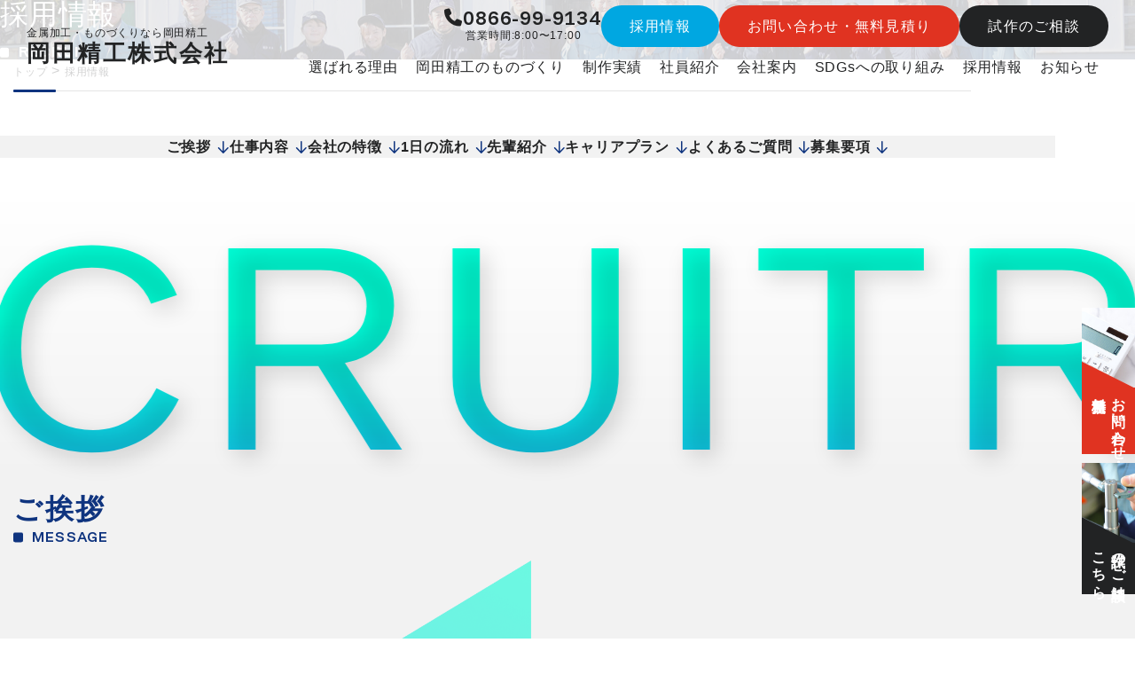

--- FILE ---
content_type: text/html; charset=UTF-8
request_url: https://okadaseiko.jp/recruit/
body_size: 115023
content:

<!DOCTYPE html>
<html lang="ja">

<head>
    <meta charset="utf-8">
    <meta name="keywords" content="岡山,総社,マシニング,旋盤加工,金属加工,全国対応">
    <meta name="viewport" content="width=device-width, initial-scale=1">
    <!-- キャッシュクリア用の記述▼ -->
    <meta http-equiv="Cache-Control" content="no-cache, no-store, must-revalidate">
    <meta http-equiv="Pragma" content="no-cache">
    <meta http-equiv="Expires" content="0">
    <!-- キャッシュクリア用の記述▲ -->
    <meta name="format-detection" content="telephone=no">
    
    <meta name='robots' content='index, follow, max-image-preview:large, max-snippet:-1, max-video-preview:-1' />

<!-- Google Tag Manager for WordPress by gtm4wp.com -->
<script data-cfasync="false" data-pagespeed-no-defer>
	var gtm4wp_datalayer_name = "dataLayer";
	var dataLayer = dataLayer || [];
</script>
<!-- End Google Tag Manager for WordPress by gtm4wp.com -->
	<!-- This site is optimized with the Yoast SEO plugin v24.5 - https://yoast.com/wordpress/plugins/seo/ -->
	<title>採用情報 | 岡山で金属加工・ものづくりなら岡田精工株式会社</title>
	<meta name="description" content="岡田精工株式会社では長く農機具や産業機械部品の製造に携わり、お客様からの多様なニーズに応えてきました。私たちは、技術力を磨きながら、ものづくりの未来を切り拓き、新たな挑戦に共に取り組む仲間を募集しています。" />
	<link rel="canonical" href="https://okadaseiko.jp/recruit/" />
	<meta property="og:locale" content="ja_JP" />
	<meta property="og:type" content="article" />
	<meta property="og:title" content="採用情報 | 岡山で金属加工・ものづくりなら岡田精工株式会社" />
	<meta property="og:description" content="岡田精工株式会社では長く農機具や産業機械部品の製造に携わり、お客様からの多様なニーズに応えてきました。私たちは、技術力を磨きながら、ものづくりの未来を切り拓き、新たな挑戦に共に取り組む仲間を募集しています。" />
	<meta property="og:url" content="https://okadaseiko.jp/recruit/" />
	<meta property="og:site_name" content="岡山で金属加工・ものづくりなら岡田精工株式会社" />
	<meta property="article:modified_time" content="2025-02-28T07:21:49+00:00" />
	<meta property="og:image" content="https://okadaseiko.jp/wp-content/uploads/2025/02/ogp_img.jpg" />
	<meta property="og:image:width" content="1200" />
	<meta property="og:image:height" content="675" />
	<meta property="og:image:type" content="image/jpeg" />
	<meta name="twitter:card" content="summary_large_image" />
	<script type="application/ld+json" class="yoast-schema-graph">{"@context":"https://schema.org","@graph":[{"@type":"WebPage","@id":"https://okadaseiko.jp/recruit/","url":"https://okadaseiko.jp/recruit/","name":"採用情報 | 岡山で金属加工・ものづくりなら岡田精工株式会社","isPartOf":{"@id":"https://okadaseiko.jp/#website"},"datePublished":"2025-02-07T06:54:09+00:00","dateModified":"2025-02-28T07:21:49+00:00","description":"岡田精工株式会社では長く農機具や産業機械部品の製造に携わり、お客様からの多様なニーズに応えてきました。私たちは、技術力を磨きながら、ものづくりの未来を切り拓き、新たな挑戦に共に取り組む仲間を募集しています。","breadcrumb":{"@id":"https://okadaseiko.jp/recruit/#breadcrumb"},"inLanguage":"ja","potentialAction":[{"@type":"ReadAction","target":["https://okadaseiko.jp/recruit/"]}]},{"@type":"BreadcrumbList","@id":"https://okadaseiko.jp/recruit/#breadcrumb","itemListElement":[{"@type":"ListItem","position":1,"name":"ホーム","item":"https://okadaseiko.jp/"},{"@type":"ListItem","position":2,"name":"採用情報"}]},{"@type":"WebSite","@id":"https://okadaseiko.jp/#website","url":"https://okadaseiko.jp/","name":"岡山で金属加工・ものづくりなら岡田精工株式会社","description":"","potentialAction":[{"@type":"SearchAction","target":{"@type":"EntryPoint","urlTemplate":"https://okadaseiko.jp/?s={search_term_string}"},"query-input":{"@type":"PropertyValueSpecification","valueRequired":true,"valueName":"search_term_string"}}],"inLanguage":"ja"}]}</script>
	<!-- / Yoast SEO plugin. -->


<link rel='dns-prefetch' href='//www.googletagmanager.com' />
<style id='wp-img-auto-sizes-contain-inline-css' type='text/css'>
img:is([sizes=auto i],[sizes^="auto," i]){contain-intrinsic-size:3000px 1500px}
/*# sourceURL=wp-img-auto-sizes-contain-inline-css */
</style>
<style id='wp-block-library-inline-css' type='text/css'>
:root{--wp-block-synced-color:#7a00df;--wp-block-synced-color--rgb:122,0,223;--wp-bound-block-color:var(--wp-block-synced-color);--wp-editor-canvas-background:#ddd;--wp-admin-theme-color:#007cba;--wp-admin-theme-color--rgb:0,124,186;--wp-admin-theme-color-darker-10:#006ba1;--wp-admin-theme-color-darker-10--rgb:0,107,160.5;--wp-admin-theme-color-darker-20:#005a87;--wp-admin-theme-color-darker-20--rgb:0,90,135;--wp-admin-border-width-focus:2px}@media (min-resolution:192dpi){:root{--wp-admin-border-width-focus:1.5px}}.wp-element-button{cursor:pointer}:root .has-very-light-gray-background-color{background-color:#eee}:root .has-very-dark-gray-background-color{background-color:#313131}:root .has-very-light-gray-color{color:#eee}:root .has-very-dark-gray-color{color:#313131}:root .has-vivid-green-cyan-to-vivid-cyan-blue-gradient-background{background:linear-gradient(135deg,#00d084,#0693e3)}:root .has-purple-crush-gradient-background{background:linear-gradient(135deg,#34e2e4,#4721fb 50%,#ab1dfe)}:root .has-hazy-dawn-gradient-background{background:linear-gradient(135deg,#faaca8,#dad0ec)}:root .has-subdued-olive-gradient-background{background:linear-gradient(135deg,#fafae1,#67a671)}:root .has-atomic-cream-gradient-background{background:linear-gradient(135deg,#fdd79a,#004a59)}:root .has-nightshade-gradient-background{background:linear-gradient(135deg,#330968,#31cdcf)}:root .has-midnight-gradient-background{background:linear-gradient(135deg,#020381,#2874fc)}:root{--wp--preset--font-size--normal:16px;--wp--preset--font-size--huge:42px}.has-regular-font-size{font-size:1em}.has-larger-font-size{font-size:2.625em}.has-normal-font-size{font-size:var(--wp--preset--font-size--normal)}.has-huge-font-size{font-size:var(--wp--preset--font-size--huge)}.has-text-align-center{text-align:center}.has-text-align-left{text-align:left}.has-text-align-right{text-align:right}.has-fit-text{white-space:nowrap!important}#end-resizable-editor-section{display:none}.aligncenter{clear:both}.items-justified-left{justify-content:flex-start}.items-justified-center{justify-content:center}.items-justified-right{justify-content:flex-end}.items-justified-space-between{justify-content:space-between}.screen-reader-text{border:0;clip-path:inset(50%);height:1px;margin:-1px;overflow:hidden;padding:0;position:absolute;width:1px;word-wrap:normal!important}.screen-reader-text:focus{background-color:#ddd;clip-path:none;color:#444;display:block;font-size:1em;height:auto;left:5px;line-height:normal;padding:15px 23px 14px;text-decoration:none;top:5px;width:auto;z-index:100000}html :where(.has-border-color){border-style:solid}html :where([style*=border-top-color]){border-top-style:solid}html :where([style*=border-right-color]){border-right-style:solid}html :where([style*=border-bottom-color]){border-bottom-style:solid}html :where([style*=border-left-color]){border-left-style:solid}html :where([style*=border-width]){border-style:solid}html :where([style*=border-top-width]){border-top-style:solid}html :where([style*=border-right-width]){border-right-style:solid}html :where([style*=border-bottom-width]){border-bottom-style:solid}html :where([style*=border-left-width]){border-left-style:solid}html :where(img[class*=wp-image-]){height:auto;max-width:100%}:where(figure){margin:0 0 1em}html :where(.is-position-sticky){--wp-admin--admin-bar--position-offset:var(--wp-admin--admin-bar--height,0px)}@media screen and (max-width:600px){html :where(.is-position-sticky){--wp-admin--admin-bar--position-offset:0px}}
/*wp_block_styles_on_demand_placeholder:696c8b5c88a51*/
/*# sourceURL=wp-block-library-inline-css */
</style>
<style id='classic-theme-styles-inline-css' type='text/css'>
/*! This file is auto-generated */
.wp-block-button__link{color:#fff;background-color:#32373c;border-radius:9999px;box-shadow:none;text-decoration:none;padding:calc(.667em + 2px) calc(1.333em + 2px);font-size:1.125em}.wp-block-file__button{background:#32373c;color:#fff;text-decoration:none}
/*# sourceURL=/wp-includes/css/classic-themes.min.css */
</style>
<link rel="EditURI" type="application/rsd+xml" title="RSD" href="https://okadaseiko.jp/xmlrpc.php?rsd" />
<meta name="generator" content="WordPress 6.9" />
<link rel='shortlink' href='https://okadaseiko.jp/?p=34' />
<meta name="generator" content="Site Kit by Google 1.147.0" />
<!-- Google Tag Manager for WordPress by gtm4wp.com -->
<!-- GTM Container placement set to automatic -->
<script data-cfasync="false" data-pagespeed-no-defer>
	var dataLayer_content = {"pagePostType":"page","pagePostType2":"single-page","pagePostAuthor":"admin"};
	dataLayer.push( dataLayer_content );
</script>
<script data-cfasync="false">
(function(w,d,s,l,i){w[l]=w[l]||[];w[l].push({'gtm.start':
new Date().getTime(),event:'gtm.js'});var f=d.getElementsByTagName(s)[0],
j=d.createElement(s),dl=l!='dataLayer'?'&l='+l:'';j.async=true;j.src=
'//www.googletagmanager.com/gtm.js?id='+i+dl;f.parentNode.insertBefore(j,f);
})(window,document,'script','dataLayer','GTM-5NQ4ZKW');
</script>
<!-- End Google Tag Manager for WordPress by gtm4wp.com --><link rel="icon" href="https://okadaseiko.jp/wp-content/uploads/2025/02/cropped-favicon-32x32.jpg" sizes="32x32" />
<link rel="icon" href="https://okadaseiko.jp/wp-content/uploads/2025/02/cropped-favicon-192x192.jpg" sizes="192x192" />
<link rel="apple-touch-icon" href="https://okadaseiko.jp/wp-content/uploads/2025/02/cropped-favicon-180x180.jpg" />
<meta name="msapplication-TileImage" content="https://okadaseiko.jp/wp-content/uploads/2025/02/cropped-favicon-270x270.jpg" />
    <link href="https://unpkg.com/aos@2.3.1/dist/aos.css" rel="stylesheet">
    <link rel="stylesheet" href="https://cdn.jsdelivr.net/gh/fancyapps/fancybox@3.5.7/dist/jquery.fancybox.min.css" />
    <link rel="stylesheet" href="https://cdn.jsdelivr.net/npm/swiper@8/swiper-bundle.min.css" />
    <link rel="stylesheet" href="https://okadaseiko.jp/wp-content/themes/initializr/css/import.css">
    <link rel="stylesheet" href="https://okadaseiko.jp/wp-content/themes/initializr/style.css">

    <script src="https://ajax.googleapis.com/ajax/libs/jquery/3.4.1/jquery.min.js"></script>
    <script src="https://kit.fontawesome.com/c05e859e75.js" crossorigin="anonymous"></script>
    <script src="https://okadaseiko.jp/wp-content/themes/initializr/js/jquery.matchHeight-min.js"></script>

    <script src="https://unpkg.com/aos@2.3.1/dist/aos.js"></script>
    <script src="https://cdn.jsdelivr.net/gh/fancyapps/fancybox@3.5.7/dist/jquery.fancybox.min.js"></script>
    <script src="https://cdn.jsdelivr.net/npm/swiper@8/swiper-bundle.min.js"></script>
    <script src="https://okadaseiko.jp/wp-content/themes/initializr/js/rellax/rellax.min.js"></script>
    <script src="https://okadaseiko.jp/wp-content/themes/initializr/js/ukiyo.min.js"></script>
    <script src="https://cdn.jsdelivr.net/gh/cferdinandi/smooth-scroll/dist/smooth-scroll.polyfills.min.js"></script>
    <script src="//cdnjs.cloudflare.com/ajax/libs/gsap/latest/TweenMax.min.js"></script>
    <script src="https://cdnjs.cloudflare.com/ajax/libs/gsap/3.11.5/gsap.min.js"></script>
    <script src="https://cdnjs.cloudflare.com/ajax/libs/gsap/3.11.5/ScrollTrigger.min.js"></script>

    <script src="https://okadaseiko.jp/wp-content/themes/initializr/js/jquery-ui/jquery-ui.min.js"></script>
    <script src="https://okadaseiko.jp/wp-content/themes/initializr/js/mixitup/mixitup.min.js"></script>

    <script src="https://okadaseiko.jp/wp-content/themes/initializr/js/main.js"></script>
    <script src="https://ajaxzip3.github.io/ajaxzip3.js"></script>

    <script src="https://cdn.jsdelivr.net/gh/studio-freight/lenis@1.0.19/bundled/lenis.min.js"></script>


    <!-- slick start -->
    <script src="https://code.jquery.com/jquery-3.6.0.min.js"></script>
    <link rel="stylesheet" href="https://cdn.jsdelivr.net/npm/slick-carousel@1.8.1/slick/slick.min.css">
    <link rel="stylesheet" type="text/css" href="https://cdn.jsdelivr.net/npm/slick-carousel@1.8.1/slick/slick-theme.css" />
    <script type="text/javascript" src="https://cdn.jsdelivr.net/npm/slick-carousel@1.8.1/slick/slick.min.js"></script>
    <!-- slick end -->
    <!-- scrollhint start -->
    <link rel="stylesheet" href="https://unpkg.com/scroll-hint@latest/css/scroll-hint.css">
    <script src="https://unpkg.com/scroll-hint@latest/js/scroll-hint.min.js"></script>
    <script>
        window.addEventListener('DOMContentLoaded', function() {
            new ScrollHint('.js-scrollable', {
                i18n: {
                    scrollable: 'スクロールできます'
                }
            });
        });
    </script>
    <!-- scrollhint end -->

    <!-- Splide.js CDN -->
    <link rel="stylesheet" href="https://cdn.jsdelivr.net/npm/@splidejs/splide@4.1.4/dist/css/splide.min.css">
    <script src="https://cdn.jsdelivr.net/npm/@splidejs/splide@4.1.4/dist/js/splide.min.js"></script>


</head>

<body class="wp-singular page-template-default page page-id-34 wp-theme-initializr">


    

    <div class="widgetBlock">
        <div class="WidgetItem --red">
            <a href="https://okadaseiko.jp/contact/?kind=estimate" class="WidgetItem__link">
                <div class="WidgetItem__imgBox bgImg pc" style="background-image: url(https://okadaseiko.jp/wp-content/themes/initializr/img/partsContactLink01.jpg)"></div>
                <div class="WidgetItem__imgBox sp"><i class="fa-sharp fa-thin fa-envelope" aria-hidden="true"></i></div>
                <div class="WidgetItem__txtBox">
                    <p class="WidgetItem__txt pc">お問い合わせ・<br>無料見積り</p>
                    <p class="WidgetItem__txt sp">お問い合わせ<br>無料見積り</p>
                </div>
            </a>
        </div>

        <div class="WidgetItem --black">
            <a href="https://okadaseiko.jp/contact/?kind=trial" class="WidgetItem__link">
                <div class="WidgetItem__imgBox bgImg pc" style="background-image: url(https://okadaseiko.jp/wp-content/themes/initializr/img/partsContactLink03.jpg)"></div>
                <div class="WidgetItem__imgBox sp"><i class="fa-light fa-screwdriver-wrench" aria-hidden="true"></i></div>
                <div class="WidgetItem__txtBox">
                    <p class="WidgetItem__txt pc">試作のご相談は<br>こちら</p>
                    <p class="WidgetItem__txt sp">試作の<br class="sp">ご相談</p>
                </div>
            </a>
        </div>

        <div class="WidgetItem --blue sp">
            <a href="https://okadaseiko.jp/recruit" class="WidgetItem__link">
                <div class="WidgetItem__imgBox bgImg pc" style="background-image: url(https://okadaseiko.jp/wp-content/themes/initializr/img/partsContactLink03.jpg)"></div>
                <div class="WidgetItem__imgBox sp"><i class="fa-light fa-user-magnifying-glass" aria-hidden="true"></i></div>
                <div class="WidgetItem__txtBox">
                    <p class="WidgetItem__txt">採用情報</p>
                </div>
            </a>
        </div>
    </div>


    <header>
        <div class="headerMain">
            <div class="headerLeft">
                <a href="https://okadaseiko.jp" class="headerLeft__logo">
                    <p class="headerLeft__catch">金属加工・ものづくりなら岡田精工</p>
                    <h1>岡田精工株式会社</h1>
                </a>
            </div>

            <div class="headerRight">
                <div class="headerRight__contact pc">
                    <div class="headerRight__phone">
                        <a href="tel:0866-99-9134" class="headerRight__telLink telLink">
                            <i class="fas fa-phone"></i>
                            0866-99-9134                        </a>
                        <p class="headerRight__hours">営業時間:8:00〜17:00</p>
                    </div>
                    <div class="headerRight__buttons">
                        <a href="https://okadaseiko.jp/recruit" class="headerRight__btn headerRight__btnRecruit">
                            <span class="headerRight__btnIcon"><i class="fa-light fa-user-magnifying-glass"></i></span>
                            <span>採用情報</span>
                        </a>
                        <a href="https://okadaseiko.jp/contact/?kind=estimate" class="headerRight__btn headerRight__btnContact">
                            <span class="headerRight__btnIcon"><i class="fa-light fa-envelope"></i></span>
                            <span>お問い合わせ<span class="notTab">・無料見積り</span></span>
                        </a>
                        <a href="https://okadaseiko.jp/contact/?kind=trial" class="headerRight__btn headerRight__btnTrial">
                            <span class="headerRight__btnIcon"><i class="fa-light fa-screwdriver-wrench"></i></span>
                            <span>試作のご相談</span>
                        </a>
                    </div>
                </div>

                <div class="headerRight__contact sp">
                    <div class="headerRight__phone">
                        <a href="tel:0866-99-9134" class="headerRight__telLink">
                            <i class="fas fa-phone"></i>
                        </a>
                    </div>

                    <button class="menu-btn sp" id="js__btn">
                        <div class="menu-trigger" href="#">
                            <span></span>
                            <span></span>
                            <span></span>
                        </div>
                    </button>
                </div>

                <nav id="js__nav" class="overRayBox menu">
                    <div class="overRayBlock">
                        <ul class="headerListMenu mbSpM">
                            <!-- SP用メニュー -->
<div class="headerMenu__sp sp">
    <li><a href="https://okadaseiko.jp" class="headerMenu__link">TOP</a></li>

    <li class="headerMenu__accordion">
        <a href="https://okadaseiko.jp/feature" class="headerMenu__link">選ばれる理由</a>
        <div class="headerMenu__subMenu">
            <ul>
                <li><a href="https://okadaseiko.jp/feature/#feature01">岡田精工が選ばれる理由</a></li>
                <li><a href="https://okadaseiko.jp/feature/#feature02">お役立ち事例</a></li>
                <li><a href="https://okadaseiko.jp/feature/#feature03">お客様とのお約束</a></li>
            </ul>
        </div>
    </li>

    <li class="headerMenu__accordion">
        <a href="https://okadaseiko.jp/service" class="headerMenu__link">ものづくり</a>
        <div class="headerMenu__subMenu">
            <ul>
                <li><a href="https://okadaseiko.jp/service/#service01">岡田精工のものづくり</a></li>
                <li class="childList"><a href="https://okadaseiko.jp/service/#service-nc">- NC旋盤加工</a></li>
                <li class="childList"><a href="https://okadaseiko.jp/service/#service-machining">- マシニング加工</a></li>
                <!-- <li class="childList"><a href="https://okadaseiko.jp/service/#general">- 汎用旋盤加工</a></li>
                <li class="childList"><a href="https://okadaseiko.jp/service/#frais">- NCフライス加工</a></li> -->
                <li><a href="https://okadaseiko.jp/service/#service02">納品までの流れ</a></li>
                <li><a href="https://okadaseiko.jp/service/#service03">お客様の声</a></li>
                <li><a href="https://okadaseiko.jp/service/#service04">対応可能エリア</a></li>
                <li><a href="https://okadaseiko.jp/service/#service05">よくあるご質問</a></li>
            </ul>
        </div>
    </li>

    <li><a href="https://okadaseiko.jp/work" class="headerMenu__link">制作実績</a></li>
    <li><a href="https://okadaseiko.jp/staff" class="headerMenu__link">社員紹介</a></li>
    <li><a href="https://okadaseiko.jp/company" class="headerMenu__link">会社案内</a></li>
    <li><a href="https://okadaseiko.jp/sdgs" class="headerMenu__link">SDGsへの取り組み</a></li>
    <li><a href="https://okadaseiko.jp/recruit" class="headerMenu__link">採用情報</a></li>
    <li><a href="https://okadaseiko.jp/news" class="headerMenu__link">お知らせ</a></li>
</div>

<!-- PC用メニュー -->
<div class="headerMenu__pc pc">
    <li class="headerMenu__item">
        <a href="https://okadaseiko.jp/feature" class="headerMenu__link">選ばれる理由</a>
    </li>

    <li class="headerMenu__item">
        <a href="https://okadaseiko.jp/service" class="headerMenu__link hasHoverMenu">岡田精工のものづくり</a>
        <div class="headerMenu__hover">
            <div class="headerMenu__hoverInner">
                <p class="headerMenu__hoverTitle">岡田精工のものづくり</p>


                <div class="headerMenu__hoverFlexBox">
                    <div class="headerMenu__hoverItem">
                        <a href="https://okadaseiko.jp/service/#service-nc">
                            <div class="headerMenu__hoverItemImg"><img src="https://okadaseiko.jp/wp-content/themes/initializr/img/headerMenuImg02.jpg" alt="NC旋盤加工"></div>
                            <p class="headerMenu__hoverItemTitle">NC旋盤加工</p>
                        </a>
                        <a href="https://okadaseiko.jp/service/#service-machining">
                            <div class="headerMenu__hoverItemImg"><img src="https://okadaseiko.jp/wp-content/themes/initializr/img/headerMenuImg01.jpg" alt="マシニング加工"></div>
                            <p class="headerMenu__hoverItemTitle">マシニング加工</p>
                        </a>
                    </div>
                    <ul class="headerMenu__hoverList">
                        <li><a href="https://okadaseiko.jp/service/#service02">納品までの流れ</a></li>
                        <li><a href="https://okadaseiko.jp/service/#service03">お客様の声</a></li>
                        <li><a href="https://okadaseiko.jp/service/#service04">対応可能エリア</a></li>
                        <li><a href="https://okadaseiko.jp/service/#service05">よくあるご質問</a></li>
                    </ul>
                </div>
            </div>
        </div>
    </li>

    <li><a href="https://okadaseiko.jp/work" class="headerMenu__link">制作実績</a></li>
    <li><a href="https://okadaseiko.jp/staff" class="headerMenu__link">社員紹介</a></li>
    <li><a href="https://okadaseiko.jp/company" class="headerMenu__link">会社案内</a></li>
    <li><a href="https://okadaseiko.jp/sdgs" class="headerMenu__link">SDGsへの取り組み</a></li>
    <li><a href="https://okadaseiko.jp/recruit" class="headerMenu__link">採用情報</a></li>
    <li><a href="https://okadaseiko.jp/news" class="headerMenu__link">お知らせ</a></li>
</div>                        </ul>

                        <div class="headerRight__buttons sp mbSpM">
                            <a href="https://okadaseiko.jp/contact/?kind=estimate" class="headerRight__btn headerRight__btnContact">
                                <span class="headerRight__btnIcon"><i class="fa-sharp fa-thin fa-envelope"></i></span>
                                <span>お問い合わせ・無料見積り</span>
                                <span class="headerRight__btnArw"><i class="fa-solid fa-arrow-right"></i></span>
                            </a>
                            <a href="https://okadaseiko.jp/contact/?kind=trial" class="headerRight__btn headerRight__btnTrial">
                                <span class="headerRight__btnIcon"><i class="fa-light fa-screwdriver-wrench"></i></span>
                                <span>試作のご相談</span>
                                <span class="headerRight__btnArw"><i class="fa-solid fa-arrow-right"></i></span>
                            </a>
                            <a href="https://okadaseiko.jp/recruit" class="headerRight__btn headerRight__btnRecruit">
                                <span class="headerRight__btnIcon"><i class="fa-light fa-user-magnifying-glass"></i></span>
                                <span>採用情報</span>
                                <span class="headerRight__btnArw"><i class="fa-solid fa-arrow-right"></i></span>
                            </a>
                            <a href="tel:0866-99-9134" class="headerRight__btn headerRight__btnTel">
                                <div class="flex alignCenter justCenter mb5">
                                    <span class="headerRight__btnIcon"><i class="fa-solid fa-phone"></i></span>
                                    <span class="telTx">0866-99-9134</span>
                                </div>
                                <p class="fsS text-center">8:00〜17:00(定休日:日曜日、GW、お盆、年末年始)</p>
                            </a>
                        </div>

                        <div class="footerLeft __headerAddress sp">
                            <p class="footerLeft__catch">金属加工・ものづくりなら岡田精工</p>
                            <h3 class="footerLeft__title">岡田精工株式会社</h3>
                            <address class="footerLeft__address">
                                〒719-1102 岡山県総社市東阿曽1677-1<br>
                                TEL：0866-99-9134<br>
                                FAX：0866-99-9138<br>
                                営業時間：8:00〜17:00 <br>
                                定休日：(日曜日、GW、お盆、年末年始)
                            </address>
                        </div>


                    </div>
                </nav>
            </div>

        </div>
    </header>


    
<div class="modalOverlay"></div>
<div class="modalClose"><i class="fa-solid fa-xmark"></i></div>
<div class="modalSlide">


        <div id="modal-01" class="modalBlock">
        <div class="modalBlockInner">
            <p class="modalBlockInnerNum">INTERVIEW 01</p>
            <div class="recruitInterviewItemImgBox __modalImg">
                <div class="recruitInterviewItemImg">
                    <img src="https://okadaseiko.jp/wp-content/themes/initializr/img/interview01.jpg" alt="">
                </div>
            </div>
            <div class="modalBlockInnerTxtBox">
                <div class="modalBlockInnerTxtBoxInner">
                    <div class="recruitInterviewItemNameBox mbM2">
                        <div class="recruitInterviewItemTxtBoxHead">
                            <p class="interviewName">川口 瞳</p>
                            <p class="interviewJob">NC旋盤オペレーションスタッフ／2023年入社</p>
                        </div>
                        <p class="recruitInterviewItemTxtBoxFoot">
                            ものづくりの楽しさに出会えた場所                        </p>
                    </div>
                                        <div class="modalBlockInnerFaq">
                        <p class="fapTitle">
                            <span class="q-Icon">Q</span>
                            <span class="q-Title">業務内容</span>
                        </p>
                        <p class="faqTxt">
                            私は機械を使って金属を削ったり形を整えたりする、NC旋盤のオペレーションを担当しています。仕事は先輩方が丁寧に教えてくれて、入社後比較的早い段階でこの業務を任されました。お客様からご依頼いただいた製品数を、確実に納期に間に合わせることが大切だと考えています。                        </p>
                    </div>
                                        <div class="modalBlockInnerFaq">
                        <p class="fapTitle">
                            <span class="q-Icon">Q</span>
                            <span class="q-Title">仕事の面白さ・やりがい</span>
                        </p>
                        <p class="faqTxt">
                            この仕事はNC旋盤を操作するだけでなく、加工する金属の種類や工具の選び方など、奥が深い仕事です。「やってみたい」という気持ちに後押しされて自分の手を動かしているうちに、「もっと深い知識を身につけたい」という気持ちが強くなってきています。                        </p>
                    </div>
                                        <div class="modalBlockInnerFaq">
                        <p class="fapTitle">
                            <span class="q-Icon">Q</span>
                            <span class="q-Title">岡田精工を選んだ理由</span>
                        </p>
                        <p class="faqTxt">
                            前職では病院や施設で給食の調理スタッフをしていましたが、昔から好きだったものづくりへの夢を捨てられず、思い切って挑戦することにしました。実際に入社して先輩方の技術を見ていると、「自分もあんなふうに機械を扱い、仕事の深い部分に関われるようになりたい！」と、よりものづくりへの思いが強くなりました。                        </p>
                    </div>
                                        <div class="modalBlockInnerFaq">
                        <p class="fapTitle">
                            <span class="q-Icon">Q</span>
                            <span class="q-Title">子育てとの両立について</span>
                        </p>
                        <p class="faqTxt">
                            今はパートで勤務していて、子どもの病気や行事のときはお休みをもらうこともあります。急にお迎えに行かなければならなくなった時でも柔軟に対応してもらえるので、子育てとの両立に悩むことなく好きな仕事ができています。今はこの環境で仕事を続けながら知識や技術を身につけ、子どもが大きくなったら正社員になることや、もっと広く深い知識を活かせる業務に関わっていきたいと思っています！                        </p>
                    </div>
                                    </div>
            </div>
        </div>
    </div>
        <div id="modal-02" class="modalBlock">
        <div class="modalBlockInner">
            <p class="modalBlockInnerNum">INTERVIEW 02</p>
            <div class="recruitInterviewItemImgBox __modalImg">
                <div class="recruitInterviewItemImg">
                    <img src="https://okadaseiko.jp/wp-content/themes/initializr/img/interview02.jpg" alt="">
                </div>
            </div>
            <div class="modalBlockInnerTxtBox">
                <div class="modalBlockInnerTxtBoxInner">
                    <div class="recruitInterviewItemNameBox mbM2">
                        <div class="recruitInterviewItemTxtBoxHead">
                            <p class="interviewName">福原 秀和</p>
                            <p class="interviewJob">製造課長／2020年入社</p>
                        </div>
                        <p class="recruitInterviewItemTxtBoxFoot">
                            挑戦を続けることで技術を磨く                        </p>
                    </div>
                                        <div class="modalBlockInnerFaq">
                        <p class="fapTitle">
                            <span class="q-Icon">Q</span>
                            <span class="q-Title">仕事の面白さ・やりがい</span>
                        </p>
                        <p class="faqTxt">
                            この仕事の魅力は、学び続けることで技術がどこまでも深まることです。資格取得の際に、他社の技術者と交流する機会があったのですが、自分のスキルと比較し、新たな知識を得たりすることで、金属加工の奥深さを改めて実感しました。どれだけ経験を積んでも学べることがまだあることがこの仕事の面白さであり、大きなやりがいにつながっています。                        </p>
                    </div>
                                        <div class="modalBlockInnerFaq">
                        <p class="fapTitle">
                            <span class="q-Icon">Q</span>
                            <span class="q-Title">最初からこの仕事に適性がありましたか？</span>
                        </p>
                        <p class="faqTxt">
                            私はもともとものづくりに興味があったわけではなく、仕事もなんとなくこなしていました。見かねた上司から、「君はこの仕事に向いてないよ」と言われたこともあります。けれど自分を導いてくれた師匠とも言える上司の仕事ぶりや生き方を見て、自分も本気で仕事をやりたいと思うようになりました。                        </p>
                    </div>
                                        <div class="modalBlockInnerFaq">
                        <p class="fapTitle">
                            <span class="q-Icon">Q</span>
                            <span class="q-Title">職人として大切にしていること</span>
                        </p>
                        <p class="faqTxt">
                            「失敗を恐れないこと」です。私たちの仕事はたとえ工業系の学校で学んだ経験があっても、知識だけで技術を身につけることはできません。実際に現場で手を動かし、試行錯誤を重ね、失敗から学ぶことでしか成長できないのです。当社には新しい挑戦を後押ししてくれる文化があり、正当な理由があれば失敗を責められることはありません。この環境のおかげで、常に新しい技術に挑戦し、可能性を広げていけます。ものづくりに興味がある方には、ぜひ一緒に挑戦してもらいたいです！                        </p>
                    </div>
                                    </div>
            </div>
        </div>
    </div>
        <div id="modal-03" class="modalBlock">
        <div class="modalBlockInner">
            <p class="modalBlockInnerNum">INTERVIEW 03</p>
            <div class="recruitInterviewItemImgBox __modalImg">
                <div class="recruitInterviewItemImg">
                    <img src="https://okadaseiko.jp/wp-content/themes/initializr/img/interview03.jpg" alt="">
                </div>
            </div>
            <div class="modalBlockInnerTxtBox">
                <div class="modalBlockInnerTxtBoxInner">
                    <div class="recruitInterviewItemNameBox mbM2">
                        <div class="recruitInterviewItemTxtBoxHead">
                            <p class="interviewName">福森 孝二郎</p>
                            <p class="interviewJob">製造課長／2014年入社</p>
                        </div>
                        <p class="recruitInterviewItemTxtBoxFoot">
                            こだわり抜いて作り上げることが、ものづくりの醍醐味                        </p>
                    </div>
                                        <div class="modalBlockInnerFaq">
                        <p class="fapTitle">
                            <span class="q-Icon">Q</span>
                            <span class="q-Title">仕事の面白さ・やりがい</span>
                        </p>
                        <p class="faqTxt">
                            何もないところから、試行錯誤を重ねてひとつの製品を作り上げる過程が、ものづくりの醍醐味だと思っています。同じ製品でも作り方は職人によってさまざま。自分なりに「これが最善だ」と思う方法を見つけて仕上げるたびに、達成感と誇りを感じます。                        </p>
                    </div>
                                        <div class="modalBlockInnerFaq">
                        <p class="fapTitle">
                            <span class="q-Icon">Q</span>
                            <span class="q-Title">職人として目指していること</span>
                        </p>
                        <p class="faqTxt">
                            「この人に作ってもらいたい」と思われる職人になることが私の目標です。自分が作った製品を見て、信頼して仕事を依頼してもらえることが理想だと考えています。そのためにはお客様だけでなく、その先にいるユーザーのことまで想像しながら、安全性や使い勝手を考慮し、最も理想的な形を製品に反映できる技術を身につけることが必要だと考えています。                        </p>
                    </div>
                                        <div class="modalBlockInnerFaq">
                        <p class="fapTitle">
                            <span class="q-Icon">Q</span>
                            <span class="q-Title">子育てにも悔いなく関わりました</span>
                        </p>
                        <p class="faqTxt">
                            子どもが小学生の頃から野球チームに所属していて、私もコーチとして練習に参加していました。ただ勤務日の土曜日に練習があったので、会社に相談し、子どもが小学生の間は練習がある土曜日は休みにしてもらっていました。子どもの成長過程で一番関わりたいと思った時期に、悔いなく関わることができたことは本当によかったです。中学生になってからは野球部で活動するようになったので、私は仕事に集中しています。                        </p>
                    </div>
                                    </div>
            </div>
        </div>
    </div>
        <div id="modal-04" class="modalBlock">
        <div class="modalBlockInner">
            <p class="modalBlockInnerNum">INTERVIEW 04</p>
            <div class="recruitInterviewItemImgBox __modalImg">
                <div class="recruitInterviewItemImg">
                    <img src="https://okadaseiko.jp/wp-content/themes/initializr/img/interview04.jpg" alt="">
                </div>
            </div>
            <div class="modalBlockInnerTxtBox">
                <div class="modalBlockInnerTxtBoxInner">
                    <div class="recruitInterviewItemNameBox mbM2">
                        <div class="recruitInterviewItemTxtBoxHead">
                            <p class="interviewName">宍戸 修</p>
                            <p class="interviewJob">NC旋盤オペレーションスタッフ／1995年入社</p>
                        </div>
                        <p class="recruitInterviewItemTxtBoxFoot">
                            確かな品質を守り、新しい挑戦に応え続ける                        </p>
                    </div>
                                        <div class="modalBlockInnerFaq">
                        <p class="fapTitle">
                            <span class="q-Icon">Q</span>
                            <span class="q-Title">仕事で大切にしていること</span>
                        </p>
                        <p class="faqTxt">
                            私はNC旋盤のオペレーションに加え、ロボットを活用した製造を行っています。大量生産に適した方法ですが、一方で不良品が出た場合、人の目で確認しなければ気づくことができません。そのため、最初の一つ目の製品を慎重に図面と照らし合わせ、誤差がないかを徹底的に確認することを重視しています。                        </p>
                    </div>
                                        <div class="modalBlockInnerFaq">
                        <p class="fapTitle">
                            <span class="q-Icon">Q</span>
                            <span class="q-Title">勤続33年。仕事を続けられた理由</span>
                        </p>
                        <p class="faqTxt">
                            仕事は大変なこともありましたが、33年も勤め続けられた理由は居心地が良かったからだと思います。もともと私は人づきあいがとても好きというタイプではないので、黙々と仕事ができる環境に居心地の良さを感じていました。ある程度は自分のペースで仕事が進められたこともありがたかったです。今は以前より部署や職人同士が連携しようという雰囲気ですが、この雰囲気も楽しいなと思っています。                        </p>
                    </div>
                                        <div class="modalBlockInnerFaq">
                        <p class="fapTitle">
                            <span class="q-Icon">Q</span>
                            <span class="q-Title">職人として目指すこと</span>
                        </p>
                        <p class="faqTxt">
                            より高い品質の製品を、より短い期間で提供できるようになることが目標です。今後、当社はさらに幅広い業種のお客様からのご依頼に応えていくことになります。新しいジャンルの製品においても、これまでと変わらぬ品質とスピードでお届けできるよう、社内の体制づくりに貢献したいと考えています。                        </p>
                    </div>
                                    </div>
            </div>
        </div>
    </div>
        <div id="modal-05" class="modalBlock">
        <div class="modalBlockInner">
            <p class="modalBlockInnerNum">INTERVIEW 05</p>
            <div class="recruitInterviewItemImgBox __modalImg">
                <div class="recruitInterviewItemImg">
                    <img src="https://okadaseiko.jp/wp-content/themes/initializr/img/interview05.jpg" alt="">
                </div>
            </div>
            <div class="modalBlockInnerTxtBox">
                <div class="modalBlockInnerTxtBoxInner">
                    <div class="recruitInterviewItemNameBox mbM2">
                        <div class="recruitInterviewItemTxtBoxHead">
                            <p class="interviewName">坂本 達也</p>
                            <p class="interviewJob">品質管理課 課長／1995年入社</p>
                        </div>
                        <p class="recruitInterviewItemTxtBoxFoot">
                            品質を守る最後の砦として                        </p>
                    </div>
                                        <div class="modalBlockInnerFaq">
                        <p class="fapTitle">
                            <span class="q-Icon">Q</span>
                            <span class="q-Title">業務内容とやりがい</span>
                        </p>
                        <p class="faqTxt">
                            当社の品質管理課は、単に製品の最終チェックを行うだけでなく、お客様からご注文をいただいた段階から製造工程に関わります。製品がいくつもの工程を経て完成する中で、加工方法や工程の工夫によって不良が減ったり、生産効率が向上したりすることがあります。こうした小さな積み重ねが大きな成果につながったとき、この仕事のやりがいを強く感じます。                        </p>
                    </div>
                                        <div class="modalBlockInnerFaq">
                        <p class="fapTitle">
                            <span class="q-Icon">Q</span>
                            <span class="q-Title">働き続けられた理由</span>
                        </p>
                        <p class="faqTxt">
                            最初にこの会社を選んだのは、家から近くて通勤距離が短かったことが理由です。30年間働き続けることができたのも、通勤の負担が少なかったことが大きなポイントだったと思います。最初は何をすればいいかわからず右往左往していましたが、年月を重ねることで自分の意見や考え方を持ち、仲間と対等に話ができるようになり、居心地が良くなっていったようにも思います。                        </p>
                    </div>
                                        <div class="modalBlockInnerFaq">
                        <p class="fapTitle">
                            <span class="q-Icon">Q</span>
                            <span class="q-Title">後輩の育成について</span>
                        </p>
                        <p class="faqTxt">
                            私は製造の経験を経て品質管理の仕事に就いたことで、製造工程や製品ごとの特性、注意すべきポイントを理解しています。ただ製造と検査の適性は必ずしも一致するとは考えておらず、今後は製造経験を持たないまま、検査業務に就く人が入社する可能性もあります。そんな人も当社の品質を維持し、確かな目で製品を見極められる人材に育てていくことが、私の役割だと考えています。                        </p>
                    </div>
                                    </div>
            </div>
        </div>
    </div>
    
</div>


    <main><div class="pageHeader">
    <div class="pageHeader__inner">
        <div class="pageHeader__content bgImg" style="background-image: url(https://okadaseiko.jp/wp-content/themes/initializr/img/recruitHeader.jpg)">
            <div class="cnt">
            <h2 class="pageHeader__title">採用情報</h2>
            <p class="pageHeader__subtitle">RECRUIT</p>
            </div>
        </div>
    </div>
</div>

<div class="cntL"><!--パンくずリストプラグイン：Prime Strategy Bread Crumb-->
<!-- <div id="pankuzu">   
</div> -->

<div class="breadcrumbs" typeof="BreadcrumbList" vocab="https://schema.org/">
	<div class="breadcrumbsInner">
		<!-- Breadcrumb NavXT 7.4.1 -->
<span property="itemListElement" typeof="ListItem"><a property="item" typeof="WebPage" title="トップへ移動する" href="https://okadaseiko.jp" class="home" ><span property="name">トップ</span></a><meta property="position" content="1"></span> &gt; <span property="itemListElement" typeof="ListItem"><span property="name" class="post post-page current-item">採用情報</span><meta property="url" content="https://okadaseiko.jp/recruit/"><meta property="position" content="2"></span>	</div>
</div></div>
<div class="pageLinks marginS">
    <div class="cnt">
        <div class="pageLinksinner">
            <ul class="pageLinksUl">
                <li class="pageLinksUlList"><a href="#recruit01">ご挨拶</a></li>
                <li class="pageLinksUlList"><a href="#recruit02">仕事内容</a></li>
                <li class="pageLinksUlList"><a href="#recruit03">会社の特徴</a></li>
                <li class="pageLinksUlList"><a href="#recruit04">1日の流れ</a></li>
                <li class="pageLinksUlList"><a href="#recruit05">先輩紹介</a></li>
                <li class="pageLinksUlList"><a href="#recruit06">キャリアプラン</a></li>
                <li class="pageLinksUlList"><a href="#recruit07">よくあるご質問</a></li>
                <li class="pageLinksUlList"><a href="#recruit08">募集要項</a></li>
            </ul>
        </div>
    </div>
</div>





<section id="recruit01" class="recruitMain">

    <div class="recruitMessageBlock relative zIndex-2">

        <div class="recruitBgItem --01"><img src="https://okadaseiko.jp/wp-content/themes/initializr/img/recruitBgItem01.png" alt=""></div>

        <div class="infiniteText recruitloopTxt">
            <div class="infiniteText__inner">
                <div class="infiniteText__content"><span>RECRUIT</span><span>RECRUIT</span><span>RECRUIT</span><span>RECRUIT</span></div>
                <div class="infiniteText__content"><span>RECRUIT</span><span>RECRUIT</span><span>RECRUIT</span><span>RECRUIT</span></div>
            </div>
        </div>

        <div class="cntL">
            <div class="secTitleBox pageVar mbM2">
                <h2 class="secTitle">ご挨拶</h2>
                <p class="secTxt">MESSAGE</p>
            </div>
        </div>

        <div class="cntM">

            <div class="recruitMessageBlockInner">


                <div class="recruitMessageItem">
                    <div class="recruitMessageImgBox mbS">
                        <div class="recruitMessageImg" data-aos="fade-up">
                            <img src="https://okadaseiko.jp/wp-content/themes/initializr/img/recruitMessage01.jpg" alt="岡田 哲治">
                        </div>
                    </div>
                    <div class="recruitMessageTxtBox">
                        <h3 class="secTitle__recruit">
                            仲間と共に技術力を磨き、<br>ものづくりの未来を拓きたい
                        </h3>
                        <p class="recruitMessageTxt__recruit mtS2 mbS2">
                            岡田精工のホームページをご覧いただきありがとうございます。<br>
                            当社は長く農機具や産業機械部品の製造に携わり、比較的狭い分野でお客様からのニーズに応えてきました。その間、技術者たちは製品の品質を向上させること、時には量産に応えること、一方で一点ものやオーダーメイドに対応すること、機械や道具の使い方に精通することを追求してきました。近い規模の会社に比べてNC旋盤をはじめとする設備が充実していることも、「自分にしかできないことがしたい」と胸を張って言える技術者がいることも、専門的な分野を追求してきたことの証だと考えています。<br>
                            <br>
                            現在、当社では幅広い業界のお客様からのニーズにお応えする準備を整え、より多くのご要望にお応えしていこうとしています。それは全て、ものづくりにこだわり、技術や工場のあり方に正面から向き合い続けてくれた技術者たちがいるからできることです。<br>
                            これから迎える方にもまた、ものづくりの楽しさややりがいを伝えていきながら、一緒に新しいことに挑んでいきたいと考えています。<br>
                            金属加工の仕事やものづくりに興味のある方は、ぜひお気軽にご応募ください！
                        </p>
                        <div class="recruitMessageNameBox text-right">
                            <div class="recruitMessageName inlineBlock text-left">
                                <p class="recruitMessageName__job">代表取締役社長</p>
                                <p class="recruitMessageName__name">岡田 哲治</p>
                            </div>
                        </div>
                    </div>
                </div>

                <div class="recruitMessageItem flexBox">
                    <div class="recruitMessageImgBox mbSpS">
                        <div class="recruitMessageImg" data-aos="fade-up">
                            <img src="https://okadaseiko.jp/wp-content/themes/initializr/img/recruitMessage02.jpg" alt="岡田 秀典">
                        </div>
                    </div>
                    <div class="recruitMessageTxtBox">
                        <h3 class="secTitle__recruit">品質と働き方の両立を</h3>
                        <p class="recruitMessageTxt__recruit mtS2 mbS2">
                            当社は現在、これまで手がけてきた分野を拡大し、より多くのお客様からのニーズに応えていこうとしています。一方で私たちは、お客様だけでなく、当社を支えてくれる従業員のニーズにも応えられる会社でありたいと考えています。<br>
                            製造業はこれまで、長時間の残業をしてでもお客様のご要望に応えるのは当たり前のこと、工場や現場が汚いのは当たり前のこと、暗く閉鎖的な雰囲気もよくあることとして認識されてきました。けれどそういった環境で生産された製品の品質は決して良いとは言えず、多くの製造業者が品質を改善できないまま、お客様の信頼を得られなくなるという状況に陥っています。<br>
                            私たちはこれからも長くお客様のご要望にお応えできる企業であるために、前向きにものづくりに取り組める環境を整え、働き方を改善し続けていきたいと考えています。<br>
                            大きな設備や重量のある材料を抱えるものづくりの現場を変えていくことは簡単ではありませんが、仲間と力を合わせ、品質と働き方を両立できる企業を、未来に向けて作っていきたいと考えています。
                        </p>
                        <div class="recruitMessageNameBox text-right">
                            <div class="recruitMessageName inlineBlock text-left">
                                <p class="recruitMessageName__job">専務取締役</p>
                                <p class="recruitMessageName__name">岡田 秀典</p>
                            </div>
                        </div>
                    </div>
                </div>
            </div>
        </div>
    </div>
</section>



<section id="recruit02" class="recruitWork margin">

    <div class="relative zIndex-2">

        <div class="recruitBgItem --02"><img src="https://okadaseiko.jp/wp-content/themes/initializr/img/recruitBgItem02.png" alt=""></div>

        <div class="cntL">
            <div class="topFeatureBlockInnerHeadBox mbM2">
                <div class="secTitleBox pageVar">
                    <h2 class="secTitle">製造職の仕事内容</h2>
                    <p class="secTxt">WORK</p>
                </div>
                <div class="cntTxtBox">
                    <p class="cntTxt mt0">
                        当社ではNC旋盤やマシニングセンタを用い、お客様からご依頼のあった金属加工製品を製造しています。手がける製品は、産業機械部品や医療機械部品をはじめ、業界を問わず様々です。<br>
                        当社での仕事内容は主に、機械を使った金属の加工で、マシニングセンタを用いた切削加工や、レースと呼ばれる旋盤加工をメインに、機械を操作し、お客様からご依頼をいただいた機械部品を製造しています。
                    </p>
                </div>
            </div>
        </div>

        <div class="cnt">

            <div class="recruitWorkBlock">
                <div class="recruitWorkItem" data-aos="fade-up">
                    <div class="recruitWorkItemNum">01</div>
                    <div class="recruitWorkItemInner">
                        <div class="recruitWorkItemImgBox">
                            <img src="https://okadaseiko.jp/wp-content/themes/initializr/img/recruitWork01.jpg" alt="お客様からお預かりした設計図をもとに施工図を作成">
                        </div>
                        <div class="recruitWorkItemTxtBox">
                            <h3 class="recruitWorkItemTitle">お客様からお預かりした設計図をもとに施工図を作成</h3>
                            <p class="recruitWorkItemTxt white">現場の職人が見たときにわかりやすく、高い精度を出せる施工図を用意しています。</p>
                        </div>
                    </div>
                </div>

                <div class="recruitWorkItem" data-aos="fade-up">
                    <div class="recruitWorkItemNum">02</div>
                    <div class="recruitWorkItemInner">
                        <div class="recruitWorkItemImgBox">
                            <img src="https://okadaseiko.jp/wp-content/themes/initializr/img/recruitWork02.jpg" alt="機械にプログラミング">
                        </div>
                        <div class="recruitWorkItemTxtBox">
                            <h3 class="recruitWorkItemTitle">機械にプログラミング</h3>
                            <p class="recruitWorkItemTxt white">一つ目の製品には不良がないかを特に注意して検品し、後に続く製品の不良を抑えます。</p>
                        </div>
                    </div>
                </div>

                <div class="recruitWorkItem" data-aos="fade-up">
                    <div class="recruitWorkItemNum">03</div>
                    <div class="beginnerMark"><img src="https://okadaseiko.jp/wp-content/themes/initializr/img/beginnerMark.png" alt="未経験はここから"></div>
                    <div class="recruitWorkItemInner">
                        <div class="recruitWorkItemImgBox">
                            <img src="https://okadaseiko.jp/wp-content/themes/initializr/img/recruitWork03.jpg" alt="機械につき、完成したものを検品、運搬">
                        </div>
                        <div class="recruitWorkItemTxtBox">
                            <h3 class="recruitWorkItemTitle">機械につき、完成したものを検品、運搬</h3>
                            <p class="recruitWorkItemTxt white">作業が完了した製品の検品をし、運搬用のケースに入れて次の工程まで運びます。</p>
                        </div>
                    </div>
                </div>

                <div class="recruitWorkItem" data-aos="fade-up">
                    <div class="recruitWorkItemNum">04</div>
                    <!-- <div class="beginnerMark"><img src="https://okadaseiko.jp/wp-content/themes/initializr/img/beginnerMark.png" alt=""></div> -->
                    <div class="recruitWorkItemInner">
                        <div class="recruitWorkItemImgBox">
                            <img src="https://okadaseiko.jp/wp-content/themes/initializr/img/recruitWork04.jpg" alt="完成した製品を検査・梱包">
                        </div>
                        <div class="recruitWorkItemTxtBox">
                            <h3 class="recruitWorkItemTitle">完成した製品を<br>検査・梱包</h3>
                            <p class="recruitWorkItemTxt white">完成した製品に不良がないかを検査し、問題がなければお客様への配送準備を行います。</p>
                        </div>
                    </div>
                </div>
            </div>
        </div>
    </div>
</section>




<section id="recruit03" class="recruitFeature margin">

    <div class="relative zIndex-1">

        <div class="recruitBgItem --03"><img src="https://okadaseiko.jp/wp-content/themes/initializr/img/recruitBgItem03.png" alt=""></div>

        <div class="recruitFeatureSec">

            <div class="cntL">
                <div class="secTitleBox pageVar mbM">
                    <h2 class="secTitle">会社の特徴</h2>
                    <p class="secTxt">FEATURE</p>
                </div>
            </div>


            <div class="cntL">
                <ul class="recruitFeatureCntList mbSpM">
                    <li class="recruitFeatureCntListItem"><span>01.</span>DX化</li>
                    <li class="recruitFeatureCntListItem"><span>02.</span>技術力</li>
                    <li class="recruitFeatureCntListItem"><span>03.</span>サポート体制</li>
                    <li class="recruitFeatureCntListItem"><span>04.</span>労働環境</li>
                    <li class="recruitFeatureCntListItem"><span>05.</span>キャリアサポート</li>
                    <li class="recruitFeatureCntListItem"><span>06.</span>安全対策</li>
                </ul>
            </div>

            <div class="cnt">

                <div class="recruitFeatureBlock">
                    <div class="recruitFeatureBlockInner">

                        <div class="recruitFeaturItem">
                            <div class="recruitFeaturItemTxtBox">
                                <div class="recruitFeatureItemCount mbM mbSpM2">
                                    <p>FEATURE</p>
                                    <p><span>01</span>/06</p>
                                </div>
                                <h2 class="recruitFeaturItemTitle">DX化</h2>
                                <h3 class="secTitle__recruit">DX推進で、業務効率と<br>働きやすさを実現</h3>
                                <p class="recruitMessageTxt__recruit mtS">
                                    デジタル技術の活用により、業務の効率化と正確性の向上を実現しています。無駄を省き、従業員がよりやりがいのある仕事に集中できる環境を整えています。
                                </p>
                            </div>
                            <div class="recruitFeaturItemImgBox">
                                <div class="recruitFeaturItemImg"><img src="https://okadaseiko.jp/wp-content/themes/initializr/img/recruitDx01.jpg" alt="DX化"></div>
                                <span class="coverBg"></span>
                            </div>
                        </div>
                        <div class="recruitFeaturItem">
                            <div class="recruitFeaturItemTxtBox">
                                <div class="recruitFeatureItemCount mbM mbSpM2">
                                    <p>FEATURE</p>
                                    <p><span>02</span>/06</p>
                                </div>
                                <h2 class="recruitFeaturItemTitle">技術力</h2>
                                <h3 class="secTitle__recruit">多様な業界での信頼を守る、熟練技術</h3>
                                <p class="recruitMessageTxt__recruit mtS">
                                    長年にわたり培った高い技術力で、多様な業界のお客様から信頼をいただいています。取引先の幅広さと安定性により、景気の波に強い経営基盤を築いています。
                                </p>
                            </div>
                            <div class="recruitFeaturItemImgBox">
                                <div class="recruitFeaturItemImg"><img src="https://okadaseiko.jp/wp-content/themes/initializr/img/recruitDx02.jpg" alt="技術力"></div>
                                <span class="coverBg"></span>
                            </div>
                        </div>
                        <div class="recruitFeaturItem">
                            <div class="recruitFeaturItemTxtBox">
                                <div class="recruitFeatureItemCount mbM mbSpM2">
                                    <p>FEATURE</p>
                                    <p><span>03</span>/06</p>
                                </div>
                                <h2 class="recruitFeaturItemTitle">サポート体制</h2>
                                <h3 class="secTitle__recruit">最新設備でスキルアップを<br>サポート</h3>
                                <p class="recruitMessageTxt__recruit mtS">
                                    最先端の機械や設備を整備しており、従業員が新しい技術を学びながら成長できる環境を提供しています。設備を充実させることで、ものづくりの楽しさとやりがいを高めています。
                                </p>
                            </div>
                            <div class="recruitFeaturItemImgBox">
                                <div class="recruitFeaturItemImg"><img src="https://okadaseiko.jp/wp-content/themes/initializr/img/recruitDx03.jpg" alt="サポート体制"></div>
                                <span class="coverBg"></span>
                            </div>
                        </div>
                        <div class="recruitFeaturItem">
                            <div class="recruitFeaturItemTxtBox">
                                <div class="recruitFeatureItemCount mbM mbSpM2">
                                    <p>FEATURE</p>
                                    <p><span>04</span>/06</p>
                                </div>
                                <h2 class="recruitFeaturItemTitle">労働環境</h2>
                                <h3 class="secTitle__recruit">的確な業務管理で、<br>安心して働ける職場づくり</h3>
                                <p class="recruitMessageTxt__recruit mtS">
                                    受注案件を精査し、納期を守りながらも従業員が無理なく働けるよう配慮しています。休日の取得やシフトの調整も柔軟に対応しており、働きやすさを徹底しています。
                                </p>
                            </div>
                            <div class="recruitFeaturItemImgBox">
                                <div class="recruitFeaturItemImg"><img src="https://okadaseiko.jp/wp-content/themes/initializr/img/recruitDx04.jpg" alt="労働環境"></div>
                                <span class="coverBg"></span>
                            </div>
                        </div>
                        <div class="recruitFeaturItem">
                            <div class="recruitFeaturItemTxtBox">
                                <div class="recruitFeatureItemCount mbM mbSpM2">
                                    <p>FEATURE</p>
                                    <p><span>05</span>/06</p>
                                </div>
                                <h2 class="recruitFeaturItemTitle">キャリアサポート</h2>
                                <h3 class="secTitle__recruit">ライフステージに合わせた<br>キャリア支援</h3>
                                <p class="recruitMessageTxt__recruit mtS">
                                    子育て中の従業員をはじめ、性別やライフステージを問わず個々の希望に柔軟に対応しています。育児休暇や時短勤務制度はもちろん、突発的な事情にも対応できる環境を整えています。
                                </p>
                            </div>
                            <div class="recruitFeaturItemImgBox">
                                <div class="recruitFeaturItemImg"><img src="https://okadaseiko.jp/wp-content/themes/initializr/img/recruitDx05.jpg" alt="キャリアサポート"></div>
                                <span class="coverBg"></span>
                            </div>
                        </div>
                        <div class="recruitFeaturItem">
                            <div class="recruitFeaturItemTxtBox">
                                <div class="recruitFeatureItemCount mbM mbSpM2">
                                    <p>FEATURE</p>
                                    <p><span>06</span>/06</p>
                                </div>
                                <h2 class="recruitFeaturItemTitle">安全対策</h2>
                                <h3 class="secTitle__recruit">ケガゼロを目指す<br>安全第一の職場</h3>
                                <p class="recruitMessageTxt__recruit mtS">
                                    安全対策を徹底し、職場の環境改善に力を入れています。定期的な安全教育や設備点検、工場内の整理整頓により、従業員が安心して働ける環境づくりをしています。
                                </p>
                            </div>
                            <div class="recruitFeaturItemImgBox">
                                <div class="recruitFeaturItemImg"><img src="https://okadaseiko.jp/wp-content/themes/initializr/img/recruitDx06.jpg" alt="安全対策"></div>
                                <span class="coverBg"></span>
                            </div>
                        </div>
                    </div>
                </div>
            </div>

        </div>



        <div class="scroll-container recruitLoopSlide">
            <div class="recruitLoopSlideWrap">
                <div class="recruitLoopSlideCnt">
                    <div class="slideImg --01"><img src="https://okadaseiko.jp/wp-content/themes/initializr/img/recruitSlide01.jpg" alt=""></div>
                    <div class="slideImg --02">
                        <img src="https://okadaseiko.jp/wp-content/themes/initializr/img/recruitSlide02.jpg" alt="">
                        <img src="https://okadaseiko.jp/wp-content/themes/initializr/img/recruitSlide03.jpg" alt="">
                    </div>
                    <div class="slideImg --03"><img src="https://okadaseiko.jp/wp-content/themes/initializr/img/recruitSlide04.jpg" alt=""></div>
                    <div class="slideImg --04"><img src="https://okadaseiko.jp/wp-content/themes/initializr/img/recruitSlide05.jpg" alt=""></div>
                </div>
                <div class="recruitLoopSlideCnt">
                    <div class="slideImg --01"><img src="https://okadaseiko.jp/wp-content/themes/initializr/img/recruitSlide01.jpg" alt=""></div>
                    <div class="slideImg --02">
                        <img src="https://okadaseiko.jp/wp-content/themes/initializr/img/recruitSlide02.jpg" alt="">
                        <img src="https://okadaseiko.jp/wp-content/themes/initializr/img/recruitSlide03.jpg" alt="">
                    </div>
                    <div class="slideImg --03"><img src="https://okadaseiko.jp/wp-content/themes/initializr/img/recruitSlide04.jpg" alt=""></div>
                    <div class="slideImg --04"><img src="https://okadaseiko.jp/wp-content/themes/initializr/img/recruitSlide05.jpg" alt=""></div>
                </div>
            </div>
        </div>


    </div>

</section>



<section id="recruit04" class="recruitSchedule margin">
    <div class="relative zIndex-2">
        <div class="recruitBgItem --04"><img src="https://okadaseiko.jp/wp-content/themes/initializr/img/recruitBgItem04.png" alt=""></div>


        <div class="cntL">
            <div class="secTitleBox pageVar mbM3">
                <h2 class="secTitle">1日の流れ</h2>
                <p class="secTxt">SCHEDULE</p>
            </div>


            <div class="recruitScheduleBlock">

                <div class="recruitScheduleBlockImg"><img src="https://okadaseiko.jp/wp-content/themes/initializr/img/scheduleImg.jpg" alt=""></div>

                <h3 class="recruitScheduleBlockTitle">製造職の場合</h3>
                <div class="recruitScheduleBlockInner">
                    <dl class="scheduleDl">
                        <!-- <dt class="scheduleDlTime">7:50~</dt> -->
                        <dd>
                            <p class="scheduleDlTitle">清掃</p>
                            <p class="scheduleDlTxt">出社した人からタイムカードを押して掃除や整理整頓をします。</p>
                        </dd>
                    </dl>
                    <dl class="scheduleDl">
                        <!-- <dt class="scheduleDlTime">7:55</dt> -->
                        <dd>
                            <p class="scheduleDlTitle">体操</p>
                            <p class="scheduleDlTxt">みんなで集まって体操をした後、ミーティングと、週の最初は社長や専務が業務上の注意点や改善点など、短期的な目標や業務を行う上でめやすになる話をしています。</p>
                        </dd>
                    </dl>
                    <dl class="scheduleDl">
                        <!-- <dt class="scheduleDlTime">8:00~</dt> -->
                        <dd>
                            <p class="scheduleDlTitle">午前の作業</p>
                            <p class="scheduleDlTxt">担当する業務を行います。工具の選定や設置、材料の設置や<br>検品、運搬など、できることを少しずつ増やします。</p>
                        </dd>
                    </dl>
                    <dl class="scheduleDl">
                        <!-- <dt class="scheduleDlTime">10:00~</dt> -->
                        <dd>
                            <p class="scheduleDlTitle __better">休憩（5分間）</p>
                            <p class="scheduleDlTxt">一息ついて、集中力を回復させます。<br>休憩をめやすにテンポよく作業を進めます。</p>
                        </dd>
                    </dl>
                    <dl class="scheduleDl">
                        <!-- <dt class="scheduleDlTime">12:00~</dt> -->
                        <dd>
                            <p class="scheduleDlTitle __better">昼休憩</p>
                            <p class="scheduleDlTxt">昼食には食事手当が支給されます。<br>（弁当を持参する場合もあり）<br>しっかり食べて午後もがんばりましょう！</p>
                        </dd>
                    </dl>
                    <dl class="scheduleDl">
                        <!-- <dt class="scheduleDlTime">12:45~</dt> -->
                        <dd>
                            <p class="scheduleDlTitle">午後の作業</p>
                            <p class="scheduleDlTxt">引き続き、担当業務を進めます。先輩の指導を受けたり、<br>相談したり、技術が磨かれていく時間です。</p>
                        </dd>
                    </dl>
                    <dl class="scheduleDl">
                        <!-- <dt class="scheduleDlTime">15:00~</dt> -->
                        <dd>
                            <p class="scheduleDlTitle __better">休憩（15分間）</p>
                        </dd>
                    </dl>
                    <dl class="scheduleDl">
                        <!-- <dt class="scheduleDlTime">17:00</dt> -->
                        <dd>
                            <p class="scheduleDlTitle">終業</p>
                            <p class="scheduleDlTxt">残業がなければ退社します。夕暮れの足守の風景に癒されながら、今日も一日お疲れ様でした！</p>
                        </dd>
                    </dl>
                    <dl class="scheduleDl">
                        <!-- <dt class="scheduleDlTime">18:00~</dt> -->
                        <dd>
                            <p class="scheduleDlTitle __better">残業がある場合の休憩</p>
                            <p class="scheduleDlTxt">残業する場合は休憩を取ってから業務を再開します。<br>みんなで力を合わせ、お客様のご要望に応えます！</p>
                        </dd>
                    </dl>
                </div>
            </div>


        </div>
    </div>
</section>



<section id="recruit05" class="recruitInterview margin">
    <div class="recruitInterviewBg">
        <div class="cntL">
            <div class="secTitleBox pageVar mbS">
                <h2 class="secTitle">先輩インタビュー</h2>
                <p class="secTxt">INTERVIEW</p>
            </div>
        </div>

        <div class="cnt">
            <div class="recruitInterviewBlock relative">
                <div class="recruitInterviewBlockInner">

                                                                <div class="recruitInterviewItem modal_open" data-target="modal-01">
                            <div class="recruitInterviewItemImgBox">
                                <p class="recruitInterviewItemNum">
                                    <span>INTERVIEW</span>
                                    <span>01</span>
                                </p>
                                <div class="recruitInterviewItemImg">
                                    <img src="https://okadaseiko.jp/wp-content/themes/initializr/img/interview01.jpg" alt="">
                                </div>
                            </div>
                            <div class="recruitInterviewItemTxtBox">
                                <div class="recruitInterviewItemTxtBoxHead">
                                    <p class="interviewName">川口 瞳</p>
                                    <p class="interviewJob">NC旋盤オペレーションスタッフ／2023年入社</p>
                                </div>
                                <p class="recruitInterviewItemTxtBoxFoot">
                                    ものづくりの楽しさに出会えた場所                                </p>
                            </div>
                        </div>
                                            <div class="recruitInterviewItem modal_open" data-target="modal-02">
                            <div class="recruitInterviewItemImgBox">
                                <p class="recruitInterviewItemNum">
                                    <span>INTERVIEW</span>
                                    <span>02</span>
                                </p>
                                <div class="recruitInterviewItemImg">
                                    <img src="https://okadaseiko.jp/wp-content/themes/initializr/img/interview02.jpg" alt="">
                                </div>
                            </div>
                            <div class="recruitInterviewItemTxtBox">
                                <div class="recruitInterviewItemTxtBoxHead">
                                    <p class="interviewName">福原 秀和</p>
                                    <p class="interviewJob">製造課長／2020年入社</p>
                                </div>
                                <p class="recruitInterviewItemTxtBoxFoot">
                                    挑戦を続けることで技術を磨く                                </p>
                            </div>
                        </div>
                                            <div class="recruitInterviewItem modal_open" data-target="modal-03">
                            <div class="recruitInterviewItemImgBox">
                                <p class="recruitInterviewItemNum">
                                    <span>INTERVIEW</span>
                                    <span>03</span>
                                </p>
                                <div class="recruitInterviewItemImg">
                                    <img src="https://okadaseiko.jp/wp-content/themes/initializr/img/interview03.jpg" alt="">
                                </div>
                            </div>
                            <div class="recruitInterviewItemTxtBox">
                                <div class="recruitInterviewItemTxtBoxHead">
                                    <p class="interviewName">福森 孝二郎</p>
                                    <p class="interviewJob">製造課長／2014年入社</p>
                                </div>
                                <p class="recruitInterviewItemTxtBoxFoot">
                                    こだわり抜いて作り上げることが、ものづくりの醍醐味                                </p>
                            </div>
                        </div>
                                            <div class="recruitInterviewItem modal_open" data-target="modal-04">
                            <div class="recruitInterviewItemImgBox">
                                <p class="recruitInterviewItemNum">
                                    <span>INTERVIEW</span>
                                    <span>04</span>
                                </p>
                                <div class="recruitInterviewItemImg">
                                    <img src="https://okadaseiko.jp/wp-content/themes/initializr/img/interview04.jpg" alt="">
                                </div>
                            </div>
                            <div class="recruitInterviewItemTxtBox">
                                <div class="recruitInterviewItemTxtBoxHead">
                                    <p class="interviewName">宍戸 修</p>
                                    <p class="interviewJob">NC旋盤オペレーションスタッフ／1995年入社</p>
                                </div>
                                <p class="recruitInterviewItemTxtBoxFoot">
                                    確かな品質を守り、新しい挑戦に応え続ける                                </p>
                            </div>
                        </div>
                                            <div class="recruitInterviewItem modal_open" data-target="modal-05">
                            <div class="recruitInterviewItemImgBox">
                                <p class="recruitInterviewItemNum">
                                    <span>INTERVIEW</span>
                                    <span>05</span>
                                </p>
                                <div class="recruitInterviewItemImg">
                                    <img src="https://okadaseiko.jp/wp-content/themes/initializr/img/interview05.jpg" alt="">
                                </div>
                            </div>
                            <div class="recruitInterviewItemTxtBox">
                                <div class="recruitInterviewItemTxtBoxHead">
                                    <p class="interviewName">坂本 達也</p>
                                    <p class="interviewJob">品質管理課 課長／1995年入社</p>
                                </div>
                                <p class="recruitInterviewItemTxtBoxFoot">
                                    品質を守る最後の砦として                                </p>
                            </div>
                        </div>
                    
                </div>

            </div>
        </div>

    </div>
</section>


<script>
    $('.recruitInterviewBlockInner').slick({
        // autoplay: true,
        // speed: 1000,
        infinite: true,
        slidesToShow: 3,
        slidesToScroll: 1,
        dots: false,
        arrows: true,
        responsive: [{
                breakpoint: 960,
                settings: {
                    slidesToShow: 2,
                }
            },
            {
                breakpoint: 768,
                settings: {
                    slidesToShow: 1,
                }
            }
        ]
    });
</script>


<section id="recruit06" class="recruitCareer margin">

    <div class="relative zIndex-2">
        <div class="recruitBgItem --05"><img src="https://okadaseiko.jp/wp-content/themes/initializr/img/recruitBgItem04.png" alt=""></div>

        <div class="cntL">
            <div class="topFeatureBlockInnerHeadBox mbM2">
                <div class="secTitleBox pageVar">
                    <h2 class="secTitle">キャリアプラン</h2>
                    <p class="secTxt">CAREER</p>
                </div>
                <div class="cntTxtBox">
                    <p class="cntTxt mt0">
                        製品は設計や検査、機械それぞれのオペレーターなど様々なプロフェッショナルの手を経て完成していきます。どの業務が自分に適しているか、どんな仕事で自分の将来を切り拓きたいかは、実際に経験しながら考えていきましょう！先輩スタッフや上司もしっかりサポートしていきます。
                    </p>
                </div>
            </div>
        </div>


        <div class="cnt">
            <div class="carrerPlan">
                <div class="carrerPlanList" data-aos="fade-up">

                    <div class="carrerPlanItem">
                        <div class="carrerPlanItemInner">
                            <div class="carrerPlanItemContent">
                                <div class="carrerPlanItemStep">STEP 01</div>
                                <h3 class="carrerPlanItemTitle">製品の<br>検品や運搬</h3>
                                <div class="carrerPlanItemIcon">
                                    <img src="https://okadaseiko.jp/wp-content/themes/initializr/img/career01.png" alt="製品の検品や運搬">
                                </div>
                            </div>
                            <div class="carrerPlanItemDesc">配属された場所で作られる製品の検品や運搬を行います。どのような材料から、どのような工程を経て製品が作られるのかを学びながら、検品作業を通して抑えるべきポイントを覚えていきます。</div>
                        </div>
                    </div>
                    <div class="carrerPlanItem">
                        <div class="carrerPlanItemInner">
                            <div class="carrerPlanItemContent">
                                <div class="carrerPlanItemStep">STEP 02</div>
                                <h3 class="carrerPlanItemTitle">先輩社員の<br>作業補助</h3>
                                <div class="carrerPlanItemIcon">
                                    <img src="https://okadaseiko.jp/wp-content/themes/initializr/img/career02.png" alt="先輩社員の作業補助">
                                </div>
                            </div>
                            <div class="carrerPlanItemDesc">先輩社員について機械の操作方法を覚えます。監督者が可能であると判断したのち、単独で機械操作を担当します。</div>
                        </div>
                    </div>
                    <div class="carrerPlanItem">
                        <div class="carrerPlanItemInner">
                            <div class="carrerPlanItemContent">
                                <div class="carrerPlanItemStep">STEP 03</div>
                                <h3 class="carrerPlanItemTitle">現場で活躍</h3>
                                <div class="carrerPlanItemIcon">
                                    <img src="https://okadaseiko.jp/wp-content/themes/initializr/img/career03.png" alt="現場で活躍">
                                </div>
                            </div>
                            <div class="carrerPlanItemDesc">1台～複数台の機械操作を担当します。経験や技術の向上に合わせて、複雑な加工や高い精度が要求される製品も担当します。</div>
                        </div>
                    </div>
                    <div class="carrerPlanItem">
                        <div class="carrerPlanItemInner">
                            <div class="carrerPlanItemContent">
                                <div class="carrerPlanItemStep">STEP 04</div>
                                <h3 class="carrerPlanItemTitle">責任者として<br>現場を担当</h3>
                                <div class="carrerPlanItemIcon">
                                    <img src="https://okadaseiko.jp/wp-content/themes/initializr/img/career04.png" alt="責任者として現場を担当">
                                </div>
                            </div>
                            <div class="carrerPlanItemDesc">機械や工具、工程の設定、プログラムの作成を行います。製品の精度と効率アップに向けて製造工程全体を管理します。</div>
                        </div>
                    </div>
                </div>
            </div>
        </div>

    </div>

</section>



<section id="recruit07" class="recruitFaq margin">
    <div class="cntL">

        <div class="secTitleBox pageVar mbM3">
            <h2 class="secTitle">よくある質問</h2>
            <p class="secTxt">Q&A</p>
        </div>

        <div class="serviceFaqBlock recruitPage">

            <div class="serviceFaqItem">
                <p class="serviceFaqItemTitle">高卒でも応募できますか？</p>
                <p class="serviceFaqItemTxt">はい、可能です。当社では高校や専門学校、大学を卒業したばかりで、社会人や技術者としての経験がない方でも丁寧に指導し、一人前の技術者として活躍できるよう育成しています。</p>
            </div>
            <div class="serviceFaqItem">
                <p class="serviceFaqItemTitle">応募に必要な資格はありますか？</p>
                <p class="serviceFaqItemTxt">ありません。フォークリフトや天井クレーンなど、業務に必要な資格や免許は、会社が費用を負担して取得していただいています。</p>
            </div>
            <div class="serviceFaqItem">
                <p class="serviceFaqItemTitle">育児をしながら働くことはできますか？</p>
                <p class="serviceFaqItemTxt">もちろん可能です。当社では法律で定められている産前産後休業や育児休業に加えて、お子さんを育てながら働く従業員を性別を問わず柔軟支援しています。時間に余裕を持ったパート勤務や、正社員での時短勤務、急な病気による時間単位での休暇取得や、学校行事・スポーツ活動への参加に幅広く、柔軟に対応しています。「仕事もしたいけれど、子どもにもしっかり関わりたい。」そんな思いのある方は、面接前の気軽な面談も応じておりますので、ぜひご相談ください。</p>
            </div>
            <div class="serviceFaqItem">
                <p class="serviceFaqItemTitle">金属加工の仕事は女性でもできますか？</p>
                <p class="serviceFaqItemTxt">もちろん可能です。当社では現在すでに、事務や製造で女性が活躍しており、今後もたくさんの女性スタッフを迎えたいと考えています。機械化や自動化を進めていることで、重いものを運んだり、力が必要な作業はほとんどありませんので、安心してご応募ください。</p>
            </div>
            <div class="serviceFaqItem">
                <p class="serviceFaqItemTitle">安全対策はされていますか？</p>
                <p class="serviceFaqItemTxt">当社で使用するほとんどの機械で安全性が徹底されており、切削機械は扉が閉まってから動く仕様になっていますので、削る工程でケガをすることはありません。工場内も整理整頓し、ケガをしない、事故を発生しない環境づくりを徹底しています。</p>
            </div>
            <div class="serviceFaqItem">
                <p class="serviceFaqItemTitle">職場見学は可能ですか？</p>
                <p class="serviceFaqItemTxt">はい、可能です。工場やその他施設をご案内いたしますので、お気軽にお問合せください。日程を調整させていただきます。</p>
            </div>
        </div>
    </div>
</section>


<section id="recruit08" class="recruitFaq margin">

    <div class="relative zIndex-2">
        <div class="recruitBgItem --06"><img src="https://okadaseiko.jp/wp-content/themes/initializr/img/recruitBgItem05.png" alt=""></div>
        <div class="cntL">

            <div class="secTitleBox pageVar mbM3">
                <h2 class="secTitle">募集要項</h2>
                <p class="secTxt">DETAIL</p>
            </div>



            <div class="recruitDetailBlock mbM3">

                <div class="recruitDetailItem">
                    <p class="recruitDetailItemTitle">金属部品の製造スタッフ（未経験者歓迎）</p>
                    <div class="recruitDetailItemInner">
                        <dl>
                            <dt>雇用形態</dt>
                            <dd>正社員</dd>
                        </dl>
                        <dl>
                            <dt>給与</dt>
                            <dd>200,000~300,000円</dd>
                        </dl>
                        <dl>
                            <dt>勤務時間</dt>
                            <dd>8:00～17:00（休憩65分）</dd>
                        </dl>
                        <dl>
                            <dt>応募資格</dt>
                            <dd>なし（未経験者歓迎です）</dd>
                        </dl>
                        <dl>
                            <dt>休日</dt>
                            <dd>基本的には土・日、<br>繁忙期は一部土曜日の出勤あり（会社カレンダーによる）</dd>
                        </dl>
                        <dl>
                            <dt>休暇</dt>
                            <dd>ＧＷ、夏季（お盆）、年末年始、その他</dd>
                        </dl>
                        <dl>
                            <dt>年間休日日数</dt>
                            <dd>105日</dd>
                        </dl>
                        <dl>
                            <dt>試用期間</dt>
                            <dd>3ヶ月（家族手当のみなし）</dd>
                        </dl>
                        <dl>
                            <dt>待遇・福利厚生</dt>
                            <dd>・各種保険完備（雇用、労災、健康、厚生保険）<br>・昇給制度あり 前年度実績 2,000円～10,000円<br>・マイカー通勤 可 駐車場有 無料<br>・交通費 実費支給 上限10,000円<br>・制服貸与</dd>
                        </dl>
                        <dl>
                            <dt>手当</dt>
                            <dd>皆勤手当：5,000円<br>家族手当：一人につき2,000円<br>残業手当：残業時間による<br>食事手当：130円／食×22日で算出（弁当を持参する場合も支給）<br>生産性向上手当：0～50,000円</dd>
                        </dl>
                    </div>
                </div>

                <div class="recruitDetailItem">
                    <p class="recruitDetailItemTitle">金属部品のテクニカル製造スタッフ</p>
                    <div class="recruitDetailItemInner">
                        <dl>
                            <dt>雇用形態</dt>
                            <dd>正社員</dd>
                        </dl>
                        <dl>
                            <dt>給与</dt>
                            <dd>225,000~300,000円</dd>
                        </dl>
                        <dl>
                            <dt>勤務時間</dt>
                            <dd>8:00～17:00（休憩65分）</dd>
                        </dl>
                        <dl>
                            <dt>応募資格</dt>
                            <dd>金属加工の経験があり、当社の求める技術を習得していること<br>(ご経験については面接時にお伺いします。資格等をお持ちの方は証明書をご持参ください)</dd>
                        </dl>
                        <dl>
                            <dt>休日</dt>
                            <dd>基本的には土・日、<br>繁忙期は一部土曜日の出勤あり（会社カレンダーによる）</dd>
                        </dl>
                        <dl>
                            <dt>休暇</dt>
                            <dd>ＧＷ、夏季（お盆）、年末年始、その他</dd>
                        </dl>
                        <dl>
                            <dt>年間休日日数</dt>
                            <dd>105日</dd>
                        </dl>
                        <dl>
                            <dt>試用期間</dt>
                            <dd>3ヶ月（家族手当のみなし）</dd>
                        </dl>
                        <dl>
                            <dt>待遇・福利厚生</dt>
                            <dd>・各種保険完備（雇用、労災、健康、厚生保険）<br>・昇給制度あり 前年度実績 2,000円～10,000円<br>・マイカー通勤 可 駐車場有 無料<br>・交通費 実費支給 上限10,000円<br>・制服貸与</dd>
                        </dl>
                        <dl>
                            <dt>手当</dt>
                            <dd>皆勤手当：5,000円<br>家族手当：一人につき2,000円<br>残業手当：残業時間による<br>食事手当：130円／食×22日で算出（弁当を持参する場合も支給）<br>生産性向上手当：0～50,000円</dd>
                        </dl>
                    </div>
                </div>

                <div class="recruitDetailItem">
                    <p class="recruitDetailItemTitle">金属部品の製造サポート（未経験者歓迎）</p>
                    <div class="recruitDetailItemInner">
                        <dl>
                            <dt>雇用形態</dt>
                            <dd>パート</dd>
                        </dl>
                        <dl>
                            <dt>給与</dt>
                            <dd>900円～1,100円（時給）</dd>
                        </dl>
                        <dl>
                            <dt>勤務時間</dt>
                            <dd>8:00～17:00の間の4時間程度、週5日程度</dd>
                        </dl>
                        <dl>
                            <dt>応募資格</dt>
                            <dd>なし（未経験者歓迎です）</dd>
                        </dl>
                        <dl>
                            <dt>待遇</dt>
                            <dd>・マイカー通勤 可 駐車場有 無料<br>・交通費 実費支給 上限10,000円<br>・制服貸与</dd>
                        </dl>
                    </div>
                </div>
            </div>

            <div class="entryBtn text-center">
                <a href="https://okadaseiko.jp/contact?kind=recruit" class="entryBtnLink">
                    <p class="entryBtnEn">ENTRY</p>
                    <h2 class="entryBtnJp">岡田精工へ応募する</h2>
                </a>
            </div>
        </div>
    </div>


</section>





</main>


    <section class="footerContact">

    <div class="infiniteText topContact__infiniteText">
        <div class="infiniteText__inner">
            <div class="infiniteText__content">
                <span>CONTACT</span>
                <span>CONTACT</span>
                <span>CONTACT</span>
                <span>CONTACT</span>
            </div>
            <div class="infiniteText__content">
                <span>CONTACT</span>
                <span>CONTACT</span>
                <span>CONTACT</span>
                <span>CONTACT</span>
            </div>
        </div>
    </div>


    <div class="footerContactBlock">

        <div class="cnt">
            <div class="footerContactBlockInner">
                <div class="footerContactHead">
                    <p class="footerContactTitle">お問い合わせ</p>
                    <div class="footerContactLead" data-aos="fade-up">
                        <p class="footerContactLeadTxt">
                            日本全国どこでも対応可能！<br>マシニング・旋盤加工などの金属加工ならお任せください！
                        </p>
                    </div>
                    <p class="footerContactSubTxt">
                        他社から「できない」と言って断られた、こんなの作れるの？など、<br class="pc">どんな些細なことでも構いませんので、お気軽にご相談ください。
                    </p>
                </div>

                <div class="footerContactBody">

                    <div class="footerContactTel mbS">
                        <a href="tel:0866-99-9134" class="footerContactTelBox telLink">
                            <p class="footerContactTelTitle">お電話でのお問い合わせはこちら</p>

                            <div class="footerContactTelBoxInner">
                                <div class="">
                                    <span class="footerContactTelIcon"><i class="fas fa-phone" aria-hidden="true"></i></span>
                                    <span class="footerContactTelNumber">0866-99-9134</span>
                                </div>
                                <div class="footerContactTelTimeBox">
                                    <p class="footerContactTelTime">[営業時間] 8:00～17:00</p>
                                    <p class="footerContactTelHoliday">[定休日] 日曜日、GW、お盆、年末年始</p>
                                </div>
                            </div>
                        </a>
                    </div>

                    <div class="footerContactBtns">

                        <div>
                            <p class="text-center white mb5">お見積りなどのご相談はこちら</p>
                            <a href="https://okadaseiko.jp/contact/?kind=estimate" class="footerContactBtn --red">
                                <div class="footerContactBtnInner">
                                    <div class="footerContactBtnImg bgImg" style="background-image: url(https://okadaseiko.jp/wp-content/themes/initializr/img/partsContactLink01.jpg)"></div>
                                    <div class="footerContactBtnTxt">
                                        <span class="footerContactBtnTitle">無料見積もり<br>・ご相談</span>
                                        <span class="footerContactBtnArw"></span>
                                    </div>
                                </div>
                            </a>
                        </div>


                        <div>
                            <p class="text-center white mb5">何でもお気軽にお問い合わせください</p>
                            <a href="https://okadaseiko.jp/contact" class="footerContactBtn --blue">
                                <div class="footerContactBtnInner">
                                    <div class="footerContactBtnImg bgImg" style="background-image: url(https://okadaseiko.jp/wp-content/themes/initializr/img/partsContactLink02.jpg)"></div>
                                    <div class="footerContactBtnTxt">
                                        <span class="footerContactBtnTitle">メールでの<br>お問い合わせ</span>
                                        <span class="footerContactBtnArw"></span>
                                    </div>
                                </div>
                            </a>
                        </div>


                        <div>
                            <p class="text-center white mb5">試作のご相談はこちら</p>
                            <a href="https://okadaseiko.jp/contact/?kind=trial" class="footerContactBtn --black">
                                <div class="footerContactBtnInner">
                                    <div class="footerContactBtnImg bgImg" style="background-image: url(https://okadaseiko.jp/wp-content/themes/initializr/img/partsContactLink03.jpg)"></div>
                                    <div class="footerContactBtnTxt">
                                        <span class="footerContactBtnTitle">試作のご相談</span>
                                        <span class="footerContactBtnArw"></span>
                                    </div>
                                </div>
                            </a>
                        </div>

                        <!-- <a href="" class="footerContactBtn --red">
                            <div class="footerContactBtnInner">
                                <span class="icon"></span>
                                <span class="txt">無料見積り<br>・ご相談</span>
                            </div>
                        </a>
                        <a href="" class="footerContactBtn --blue">
                            <div class="footerContactBtnInner">
                                <span class="icon"></span>
                                <span class="txt">メールでの<br>お問い合わせ</span>
                            </div>
                        </a>
                        <a href="" class="footerContactBtn --black">
                            <div class="footerContactBtnInner">
                                <span class="icon"></span>
                                <span class="txt">試作の<br>ご相談</span>
                            </div>
                        </a> -->
                    </div>
                </div>
            </div>
        </div>
    </div>
</section>

<footer>
    <div class="cnt">
        <div class="footerInner">
            <div class="footerLeft">
                <a href="https://okadaseiko.jp">
                    <p class="footerLeft__catch">金属加工・ものづくりなら岡田精工</p>
                    <h3 class="footerLeft__title">岡田精工株式会社</h3>
                </a>
                <address class="footerLeft__address">
                    〒719-1102 岡山県総社市東阿曽1677-1<br>
                    TEL：0866-99-9134<br>
                    FAX：0866-99-9138<br>
                    営業時間：8:00〜17:00 <br>
                    定休日：(日曜日、GW、お盆、年末年始)
                </address>
            </div>

            <nav class="footerNav">
                <div class="footerNavCnt">
                    <dl>
                        <dt><a href="https://okadaseiko.jp/">TOP</a></dt>
                    </dl>
                    <dl>
                        <dt><a href="https://okadaseiko.jp/feature">選ばれる理由</a></dt>
                        <dd><a href="https://okadaseiko.jp/feature/#feature01">岡田精工が選ばれる理由</a></dd>
                        <dd><a href="https://okadaseiko.jp/feature/#feature02">お役立ち事例</a></dd>
                        <dd><a href="https://okadaseiko.jp/feature/#feature03">お客様とのお約束</a></dd>
                    </dl>
                </div>

                <div class="footerNavCnt">
                    <dl>
                        <dt><a href="https://okadaseiko.jp/service">ものづくり</a></dt>
                        <dd>
                            <a href="https://okadaseiko.jp/service">岡田精工のものづくり</a>
                            <ul>
                                <li><a href="https://okadaseiko.jp/service/#service-nc"><span class="mainColor">ー</span> NC旋盤加工</a></li>
                                <li><a href="https://okadaseiko.jp/service/#service-machining"><span class="mainColor">ー</span> マシニング加工</a></li>
                                <!-- <li><a href="https://okadaseiko.jp/service">ー 汎用旋盤加工</a></li>
                                <li><a href="https://okadaseiko.jp/service">ー NCフライス加工</a></li> -->
                            </ul>
                        </dd>
                        <dd><a href="https://okadaseiko.jp/service/#service02">納品までの流れ</a></dd>
                        <dd><a href="https://okadaseiko.jp/service/#service03">お客様の声</a></dd>
                        <dd><a href="https://okadaseiko.jp/service/#service04">対応可能エリア</a></dd>
                        <dd><a href="https://okadaseiko.jp/service/#service05">よくあるご質問</a></dd>
                    </dl>
                </div>

                <div class="footerNavCnt">
                    <dl>
                        <dt><a href="https://okadaseiko.jp/work">制作実績</a></dt>
                    </dl>
                    <dl>
                        <dt><a href="https://okadaseiko.jp/staff">社員紹介</a></dt>
                    </dl>
                    <dl>
                        <dt><a href="https://okadaseiko.jp/company">会社案内</a></dt>
                    </dl>
                    <dl>
                        <dt><a href="https://okadaseiko.jp/sdgs">SDGs</a></dt>
                    </dl>
                    <dl>
                        <dt><a href="https://okadaseiko.jp/recruit">採用情報</a></dt>
                    </dl>
                    <dl>
                        <dt><a href="https://okadaseiko.jp/news">お知らせ</a></dt>
                    </dl>
                </div>
            </nav>
        </div>
    </div>

    <div class="copyright">
        <p>Copyright© 2025 OKADA SEIKO All Rights Reserved.</p>
    </div>
</footer>

<script>
    // aos
    $(function() {
        AOS.init({
            duration: 1000
        });
    });

    // Lenis（ なめらかスクロールにしたい場合使用）
    // const lenis = new Lenis();

    // function raf(time) {
    //     lenis.raf(time);
    //     requestAnimationFrame(raf);
    // }

    // requestAnimationFrame(raf);


    $(function() {
        // 1. Slick を初期化（最初は display: block; で初期化し、すぐ非表示にする）
        $('.modalSlide').css({
            'display': 'block',
            'opacity': 0,
            'visibility': 'hidden'
        });
        $('.modalBlock').hide(); // レイアウト崩れを防ぐ
        $('.modalSlide').slick({
            speed: 1000, // 通常のスライド速度
            slidesToShow: 1,
            slidesToScroll: 1,
            infinite: false,
            dots: false, // スライドのインジケーターを表示（不要なら false）
            arrows: true // 次・前ボタンを表示（不要なら false）
        });
        $('.modalSlide').css({
            'display': 'none'
        });

        // 2. モーダルを開く
        $('.modal_open').on('click', function() {
            var target = $(this).data('target');
            var index = $('#' + target).index(); // モーダルのインデックスを取得

            $('.modalBlock').show(); // レイアウト崩れを防ぐ

            // ① スクロール位置を固定（背景スクロール無効化）
            $('body').css({
                'overflow': 'hidden',
                'position': 'fixed',
                'width': '100%',
                'top': -$(window).scrollTop() + 'px' // スクロール位置を保持
            });

            // ② クリック時にスライド変更（モーダルを開く前に処理）
            $('.modalSlide').slick('slickSetOption', 'speed', 0, true); // 速度を0に設定
            $('.modalSlide').slick('slickGoTo', index, true); // スライドを瞬時に変更

            // ③ スライド変更後、通常の速度に戻す
            $('.modalSlide').slick('slickSetOption', 'speed', 1000, true);

            // ④ 変更完了後にモーダルを表示（アニメーション）
            $('.modalOverlay').fadeIn();
            $('.modalSlide').css({
                'display': 'block'
            });

            setTimeout(function() {
                $('.modalSlide').css({
                    'opacity': 1,
                    'visibility': 'visible'
                });
            }, 50); // 短い遅延を入れてCSSが適用されるのを待つ

            $('.modalSlide').addClass('active');
            $('.modalSlide').slick('setPosition'); // レイアウト更新
            $('.modalClose').fadeIn();

            return false;
        });

        // 3. モーダルを閉じる
        $('.modalClose, .modalOverlay').on('click', function() {
            $('.modalSlide').removeClass('active');

            $('.modalSlide').css({
                'opacity': 0,
                'visibility': 'hidden'
            });

            setTimeout(function() {
                $('.modalSlide').css('display', 'none');
            }, 300); // フェードアウトの時間を考慮

            $('.modalOverlay, .modalClose').fadeOut();

            // ⑤ スクロールを元に戻す
            var scrollTop = Math.abs(parseInt($('body').css('top')));
            $('body').css({
                'overflow': '',
                'position': '',
                'width': '',
                'top': ''
            });
            $(window).scrollTop(scrollTop); // 元のスクロール位置に戻す

            return false;
        });
    });
</script>


<script type="speculationrules">
{"prefetch":[{"source":"document","where":{"and":[{"href_matches":"/*"},{"not":{"href_matches":["/wp-*.php","/wp-admin/*","/wp-content/uploads/*","/wp-content/*","/wp-content/plugins/*","/wp-content/themes/initializr/*","/*\\?(.+)"]}},{"not":{"selector_matches":"a[rel~=\"nofollow\"]"}},{"not":{"selector_matches":".no-prefetch, .no-prefetch a"}}]},"eagerness":"conservative"}]}
</script>

</body>

</html>

--- FILE ---
content_type: text/css
request_url: https://okadaseiko.jp/wp-content/themes/initializr/css/import.css
body_size: 236465
content:
@charset "UTF-8";
/*改善点

・768pxまではPC（タブレットも含む）
・767pxからSP


追加ルール
/*==================
 ▼ブレイクポイントのルール▼
 -スマホを基本設計にする-
 *〜479px：SP縦
 *480px〜：SP横
 *600px〜タブレット
 *960px〜小型PC
 *1280px〜大型PC
==================

*/
/* ----------------------------------
使う↓
---------------------------------- */
@import url("https://fonts.googleapis.com/css2?family=Funnel+Display:wght@300..800&display=swap");
@import url("https://fonts.googleapis.com/css2?family=League+Spartan:wght@100..900&display=swap");
@import url("https://fonts.googleapis.com/css2?family=Zen+Kaku+Gothic+New:wght@400;500;700&display=swap");
@import url("https://fonts.googleapis.com/css2?family=Noto+Sans+JP:wght@100..900&display=swap");
@import url("https://fonts.googleapis.com/css2?family=Shippori+Mincho&display=swap");
:root {
  --mainColor: #0F347F;
  --subColor: #E03321;
  --grayColor: #F2F2F2;
  --mainColorRgb: 15, 52, 127;
  --subColorRgb: 224, 51, 33;
}

/* ---------------------
mainColor
------------------------ */
.mainColor {
  color: var(--mainColor);
}

.bgMainColor {
  background-color: var(--mainColor);
}

/* ---------------------
subColor
------------------------ */
.subColor {
  color: var(--subColor);
}

.bgsubColor {
  background-color: var(--subColor);
}

.grayColor {
  color: #F7F7F7;
}

.bgGrayColor {
  background-color: #F7F7F7;
}

.grayColorLight {
  color: #F1F6FF;
}

.bgGrayColorLight {
  background-color: #F1F6FF;
}

.grayColor {
  color: var(--grayColor);
}

.bgGrayColor {
  background-color: var(--grayColor);
}

/* ----------------------------------
使わない↓（消すと__main.scssが干渉してコンパイルできなくなる）
---------------------------------- */
.bgGrayColorExLight {
  background-color: #ececec;
}

.bgBlueLight {
  background-color: #ECF0F3;
}

/*フォント系*/
:root {
  --fontEn: "Funnel Display", serif;
}

.fontEn {
  font-family: var(--fontEn);
}

:root {
  --fontNum: "League Spartan", sans-serif;
}

.fontNum {
  font-family: var(--fontNum);
}

:root {
  --fontJp: -apple-system, BlinkMacSystemFont, "游ゴシック体", "Yu Gothic", "Hiragino Sans", "Hiragino Kaku Gothic ProN", "Hiragino Kaku Gothic Pro", "メイリオ", Meiryo, "ＭＳ Ｐゴシック", sans-serif;
}

.fontJp {
  font-family: var(--fontJp);
}

.gothic {
  font-family: "Noto Sans JP", sans-serif;
}

.serif {
  font-family: "ヒラギノ明朝 Pro", "Hiragino Mincho Pro", "ＭＳ Ｐ明朝", "MS PMincho", serif;
}

:root {
  --fontColor: #222324;
  --fontColorRgb: 34, 35, 36;
}

body {
  font-family: var(--fontJp);
  color: var(--fontColor);
}

/*==================================================
 * リセットcss
 *================================================*/
/* a modern css reset*/
/* 
html5doctor.com Reset Stylesheet
v1.6.1
Last Updated: 2010-09-17
Author: Richard Clark - http://richclarkdesign.com 
Twitter: @rich_clark
*/
html,
body,
div,
span,
object,
iframe,
h1,
h2,
h3,
h4,
h5,
h6,
p,
blockquote,
pre,
abbr,
address,
cite,
code,
del,
dfn,
em,
img,
ins,
kbd,
q,
samp,
small,
strong,
sub,
sup,
var,
b,
i,
dl,
dt,
dd,
ol,
ul,
li,
fieldset,
form,
label,
legend,
table,
caption,
tbody,
tfoot,
thead,
tr,
th,
td,
article,
aside,
canvas,
details,
figcaption,
figure,
footer,
header,
hgroup,
menu,
nav,
section,
summary,
time,
mark,
audio,
video {
  margin: 0;
  padding: 0;
  border: 0;
  outline: 0;
  font-size: 100%;
  vertical-align: baseline;
  background: transparent;
}

body {
  line-height: 1;
}

article,
aside,
details,
figcaption,
figure,
footer,
header,
hgroup,
menu,
nav,
section {
  display: block;
}

nav ul {
  list-style: none;
}

blockquote,
q {
  quotes: none;
}

blockquote:before,
blockquote:after,
q:before,
q:after {
  content: "";
  content: none;
}

a {
  margin: 0;
  padding: 0;
  font-size: 100%;
  vertical-align: baseline;
  background: transparent;
}

/* change colours to suit your needs */
ins {
  background-color: #ff9;
  color: #000;
  text-decoration: none;
}

/* change colours to suit your needs */
mark {
  background-color: #ff9;
  color: #000;
  font-style: italic;
  font-weight: bold;
}

del {
  text-decoration: line-through;
}

abbr[title],
dfn[title] {
  border-bottom: 1px dotted;
  cursor: help;
}

table {
  border-collapse: collapse;
  border-spacing: 0;
}

input,
select {
  vertical-align: middle;
}

li {
  list-style-type: none;
}

/*==================================================
 * フォント
 *================================================*/
.italic {
  font-style: italic;
}

html {
  font-size: 10px;
}

html,
h1,
.h1,
h2,
.h2,
h3,
.h3,
h4,
.h4,
h5,
.h5,
h6,
.h6 {
  margin-top: 0;
  margin-bottom: 0;
  font-weight: 400;
  line-height: 1.8;
}

h1,
h2,
h3,
h4,
h5,
h6,
p,
span,
div {
  line-height: 1.6;
  font-weight: 400;
}

.lh_xxl {
  line-height: 2.5;
}
.lh_xxl * {
  line-height: 2.5;
}

.lh_xl {
  line-height: 2;
}
.lh_xl * {
  line-height: 2;
}
@media only screen and (max-width: 767px) {
  .lh_xl {
    line-height: 1.8;
  }
  .lh_xl * {
    line-height: 1.8;
  }
}

.lh_l {
  line-height: 1.8;
}
.lh_l * {
  line-height: 1.8;
}

.lh_m {
  line-height: 1.5;
}
.lh_m * {
  line-height: 1.5;
}

.lh_s {
  line-height: 1.1;
}
.lh_s * {
  line-height: 1.1;
}

.lh_xs {
  line-height: 0.7;
}
.lh_xs * {
  line-height: 0.7;
}

.ls_xl {
  letter-spacing: 0.2em;
}

.ls_l {
  letter-spacing: 0.15em;
}

.ls_m {
  letter-spacing: 0.1em;
}

.ls_s {
  letter-spacing: 0.05em;
}

.ls_xs {
  letter-spacing: 0.01em;
}

.ls_0 {
  letter-spacing: 0;
}

a {
  color: inherit;
  text-decoration: none;
}

.thin {
  font-weight: 100;
}

.normal {
  font-weight: 400;
}

.ave {
  font-weight: 500 !important;
}

.bold {
  font-weight: 600 !important;
}

.bold800 {
  font-weight: 800 !important;
}

.bold900 {
  font-weight: 900 !important;
}

.nowrap {
  white-space: nowrap;
}

.white {
  color: #fff;
}

.black {
  color: #333;
}

.gray {
  color: #686868;
}

.red {
  color: #EC462F !important;
}

.fsL {
  font-size: 100px;
}
@media only screen and (min-width: 767px) and (max-width: 959px) {
  .fsL {
    font-size: 64px;
  }
}
@media only screen and (max-width: 767px) {
  .fsL {
    font-size: 42px;
  }
}

.fsL2 {
  font-size: 64px;
}
@media only screen and (min-width: 767px) and (max-width: 959px) {
  .fsL2 {
    font-size: 42px;
  }
}
@media only screen and (max-width: 767px) {
  .fsL2 {
    font-size: 36px;
  }
}

.fsL3 {
  font-size: 56px;
}
@media only screen and (min-width: 767px) and (max-width: 959px) {
  .fsL3 {
    font-size: 42px;
  }
}
@media only screen and (max-width: 767px) {
  .fsL3 {
    font-size: 36px;
  }
}

.fsL4 {
  font-size: 42px;
}
@media only screen and (min-width: 767px) and (max-width: 959px) {
  .fsL4 {
    font-size: 32px;
  }
}
@media only screen and (max-width: 767px) {
  .fsL4 {
    font-size: 24px;
  }
}

.fsM {
  font-size: 34px;
}
@media only screen and (min-width: 767px) and (max-width: 959px) {
  .fsM {
    font-size: 24px;
  }
}
@media only screen and (max-width: 767px) {
  .fsM {
    font-size: 21px;
  }
}

.fsM2 {
  font-size: 28px;
}
@media only screen and (min-width: 767px) and (max-width: 959px) {
  .fsM2 {
    font-size: 24px;
  }
}
@media only screen and (max-width: 767px) {
  .fsM2 {
    font-size: 20px;
  }
}

.fsM3 {
  font-size: 24px;
}
@media only screen and (min-width: 767px) and (max-width: 959px) {
  .fsM3 {
    font-size: 20px;
  }
}
@media only screen and (max-width: 767px) {
  .fsM3 {
    font-size: 17px;
  }
}

.fsM35 {
  font-size: 21px;
}
@media only screen and (min-width: 767px) and (max-width: 959px) {
  .fsM35 {
    font-size: 18px;
  }
}
@media only screen and (max-width: 767px) {
  .fsM35 {
    font-size: 16px;
  }
}

.fsM4 {
  font-size: 18px;
}
@media only screen and (min-width: 767px) and (max-width: 959px) {
  .fsM4 {
    font-size: 16px;
  }
}
@media only screen and (max-width: 767px) {
  .fsM4 {
    font-size: 14px;
  }
}

.fsM5 {
  font-size: 16px;
}
@media only screen and (min-width: 767px) and (max-width: 959px) {
  .fsM5 {
    font-size: 14px;
  }
}
@media only screen and (max-width: 767px) {
  .fsM5 {
    font-size: 14px;
  }
}

.fsS {
  font-size: 14px;
}
@media only screen and (min-width: 767px) and (max-width: 959px) {
  .fsS {
    font-size: 13px;
  }
}
@media only screen and (max-width: 767px) {
  .fsS {
    font-size: 12px !important;
  }
}

.fsS2 {
  font-size: 13px;
}
@media only screen and (min-width: 767px) and (max-width: 959px) {
  .fsS2 {
    font-size: 12px;
  }
}
@media only screen and (max-width: 767px) {
  .fsS2 {
    font-size: 12px;
  }
}

.fsS3 {
  font-size: 12px;
}
@media only screen and (min-width: 767px) and (max-width: 959px) {
  .fsS3 {
    font-size: 11px;
  }
}
@media only screen and (max-width: 767px) {
  .fsS3 {
    font-size: 11px;
  }
}

.fsS4 {
  font-size: 10px;
}
@media only screen and (min-width: 767px) and (max-width: 959px) {
  .fsS4 {
    font-size: 9px;
  }
}
@media only screen and (max-width: 767px) {
  .fsS4 {
    font-size: 9px;
  }
}

@media only screen and (max-width: 767px) {
  .fsSpM5 {
    font-size: 14px;
  }
}

@media only screen and (max-width: 767px) {
  .fsSpS {
    font-size: 12px;
  }
}

.h000 {
  font-size: 100px;
}

.h00 {
  font-size: 64px;
}

.h0 {
  font-size: 42px;
}

.h1 {
  font-size: 32px;
}

.h2 {
  font-size: 28px;
}

.h3 {
  font-size: 24px;
}

.h4 {
  font-size: 18px;
}

.h5 {
  font-size: 16px;
}

.text_m {
  font-size: 14px;
}

.text_sm {
  font-size: 13px;
}

.text_s {
  font-size: 12px;
}

.text_ss {
  font-size: 10px;
}

@media screen and (min-width: 768px) and (max-width: 959px) {
  body {
    font-size: 14px;
  }
  .h000 {
    font-size: 64px;
  }
  .h00 {
    font-size: 36px;
  }
  .h0 {
    font-size: 25px;
  }
  .h1 {
    font-size: 24px;
  }
  .h2 {
    font-size: 24px;
  }
  .h3 {
    font-size: 20px;
  }
  .h4 {
    font-size: 15px;
  }
  .h5 {
    font-size: 14px;
  }
  .text_m {
    font-size: 13px;
  }
  .text_s {
    font-size: 11px;
  }
}
@media screen and (max-width: 767px) {
  body {
    font-size: 14px;
  }
  .h000 {
    font-size: 42px;
  }
  .h00 {
    font-size: 36px;
  }
  .h0 {
    font-size: 24px;
  }
  .h1 {
    font-size: 22px;
  }
  .h2 {
    font-size: 20px;
  }
  .h3 {
    font-size: 17px;
  }
  .h4 {
    font-size: 15px;
  }
  .h5 {
    font-size: 15px;
  }
  .text_m {
    font-size: 13px;
  }
  .text_s {
    font-size: 11px;
  }
}
/*==================================================
 * 独自リセット
 *================================================*/
/*リセット関係*/
*,
*:before,
*:after {
  -o-box-sizing: border-box;
  -ms-box-sizing: border-box;
  -webkit-box-sizing: border-box;
          box-sizing: border-box;
}

html,
body {
  width: 100%;
}

ul {
  padding: 0;
  list-style-type: none;
  margin: 0;
}

label {
  display: inline-block;
  max-width: 100%;
  margin-bottom: 0;
  font-weight: 100;
}

img {
  display: block;
  max-width: 100%;
  height: auto;
  margin: 0 auto;
}

hr {
  margin: 10px auto;
}

a:hover {
  text-decoration: none;
  color: inherit;
}

/*==================================================
 * 独自クラス（どのサイトでも）
 *================================================*/
.clearfix:after {
  content: "";
  clear: both;
  display: block;
}

.remove {
  text-indent: -9999px;
  overflow: hidden;
  display: block;
  background-repeat: no-repeat;
  background-size: contain;
  background-position: center center;
  height: 0;
}

.relative {
  position: relative;
}

.absolute {
  position: absolute;
}

.fixed {
  position: fixed;
}

.relapadding {
  padding-right: 80px;
}

.inline {
  display: inline;
}

.block {
  display: block;
}

.inlineBlock {
  display: inline-block;
}

.inlineFlex {
  display: -webkit-inline-box;
  display: -ms-inline-flexbox;
  display: inline-flex;
}

.inlineBlockUl li {
  display: inline-block;
}

.disNone {
  display: none !important;
}

.bgCenter {
  background-position: center center;
  background-size: cover;
}

.opa {
  -webkit-transition: 0.3s;
  transition: 0.3s;
  opacity: 1;
}

a:hover .opa {
  -webkit-transition: 0.3s;
  transition: 0.3s;
  opacity: 0.7;
}

.overHidden {
  overflow: hidden;
}

.tra,
.tra:hover {
  -webkit-transition: 0.3s;
  transition: 0.3s;
}

.verticalMiddle {
  vertical-align: middle;
}

.verticalBottom {
  vertical-align: bottom;
}

.text-center {
  text-align: center;
}

.text-right {
  text-align: right;
}

.text-left {
  text-align: left;
}

.text-justify {
  text-align: justify;
}

@media only screen and (max-width: 767px) {
  .text-center-sp {
    text-align: center;
  }
}

@media only screen and (max-width: 767px) {
  .text-right-sp {
    text-align: right;
  }
}

@media only screen and (max-width: 767px) {
  .text-left-sp {
    text-align: left;
  }
}

.linkA {
  text-decoration: underline;
  -webkit-transition: 0.3s;
  transition: 0.3s;
  color: var(--mainColor);
}
.linkA:hover {
  color: var(--mainColor);
  text-decoration: underline;
}

@media screen and (min-width: 768px) {
  .sp {
    display: none !important;
  }
}
@media screen and (max-width: 767px) {
  .pc {
    display: none !important;
  }
}
@media screen and (min-width: 960px) {
  .tab {
    display: none !important;
  }
}
@media screen and (min-width: 768px) and (max-width: 959px) {
  .notTab {
    display: none !important;
  }
}
/*余白*/
.m0 {
  margin: 0;
}

.p0 {
  padding: 0;
}

.mtAuto {
  margin-top: auto;
}

.mrAuto {
  margin-right: auto;
}

.mbAuto {
  margin-bottom: auto;
}

.mlAuto {
  margin-left: auto;
}

.mt0 {
  margin-top: 0 !important;
}

.mb0 {
  margin-bottom: 0 !important;
}

.mb5 {
  margin-bottom: 5px;
}

.mb10 {
  margin-bottom: 10px;
}

.mb20 {
  margin-bottom: 20px;
}

.mb30 {
  margin-bottom: 30px;
}
@media only screen and (max-width: 767px) {
  .mb30 {
    margin-bottom: 20px;
  }
}

.mb40 {
  margin-bottom: 40px;
}
@media only screen and (max-width: 767px) {
  .mb40 {
    margin-bottom: 30px;
  }
}

.mb50 {
  margin-bottom: 50px;
}
@media only screen and (max-width: 767px) {
  .mb50 {
    margin-bottom: 30px;
  }
}

.mb60 {
  margin-bottom: 60px;
}
@media only screen and (max-width: 767px) {
  .mb60 {
    margin-bottom: 40px;
  }
}

.mb70 {
  margin-bottom: 70px;
}
@media only screen and (max-width: 767px) {
  .mb70 {
    margin-bottom: 40px;
  }
}

.mb80 {
  margin-bottom: 80px;
}
@media only screen and (max-width: 767px) {
  .mb80 {
    margin-bottom: 40px;
  }
}

.mb90 {
  margin-bottom: 90px;
}
@media only screen and (max-width: 767px) {
  .mb90 {
    margin-bottom: 50px;
  }
}

.mb100 {
  margin-bottom: 100px;
}
@media only screen and (max-width: 767px) {
  .mb100 {
    margin-bottom: 50px;
  }
}

.mb200 {
  margin-bottom: 200px;
}
@media only screen and (max-width: 767px) {
  .mb200 {
    margin-bottom: 70px;
  }
}

.ml0 {
  margin-left: 0 !important;
}

.ml05 {
  margin-left: 0.5em;
}

.ml1 {
  margin-left: 1em;
}

.ml2 {
  margin-left: 2em;
}

.ml3 {
  margin-left: 3em;
}

@media only screen and (max-width: 767px) {
  .mlSp0 {
    margin-left: 0;
  }
  .mlSp1 {
    margin-left: 1em;
  }
  .mlSp2 {
    margin-left: 2em;
  }
  .mlSp3 {
    margin-left: 3em;
  }
}
.mtL {
  margin-top: 30%;
}

.mtL2 {
  margin-top: 25%;
}

.mtL3 {
  margin-top: 20%;
}

.mtL4 {
  margin-top: 15%;
}

.mtM {
  margin-top: 10%;
}

.mtM2 {
  margin-top: 7.5%;
}

.mtM3 {
  margin-top: 5%;
}

.mtS {
  margin-top: 3.5%;
}

.mtS2 {
  margin-top: 2%;
}

.mtS3 {
  margin-top: 1%;
}

@media only screen and (max-width: 767px) {
  .mtSpL {
    margin-top: 30%;
  }
  .mtSpL2 {
    margin-top: 25%;
  }
  .mtSpL3 {
    margin-top: 20%;
  }
  .mtSpL4 {
    margin-top: 15%;
  }
  .mtSpM {
    margin-top: 10%;
  }
  .mtSpM2 {
    margin-top: 7.5%;
  }
  .mtSpM3 {
    margin-top: 5%;
  }
  .mtSpS {
    margin-top: 3.5%;
  }
  .mtSpS2 {
    margin-top: 2%;
  }
  .mtSpS3 {
    margin-top: 1%;
  }
}
.mbL {
  margin-bottom: 30%;
}

.mbL2 {
  margin-bottom: 25%;
}

.mbL3 {
  margin-bottom: 20%;
}

.mbL4 {
  margin-bottom: 15%;
}

.mbM {
  margin-bottom: 10%;
}

.mbM2 {
  margin-bottom: 7.5%;
}

.mbM3 {
  margin-bottom: 5%;
}

.mbS {
  margin-bottom: 3.5%;
}

.mbS2 {
  margin-bottom: 2%;
}

.mbS3 {
  margin-bottom: 1%;
}

@media only screen and (max-width: 767px) {
  .mbSpL {
    margin-bottom: 30%;
  }
  .mbSpL2 {
    margin-bottom: 25%;
  }
  .mbSpL3 {
    margin-bottom: 20%;
  }
  .mbSpL4 {
    margin-bottom: 15%;
  }
  .mbSpM {
    margin-bottom: 10%;
  }
  .mbSpM2 {
    margin-bottom: 7.5%;
  }
  .mbSpM3 {
    margin-bottom: 5%;
  }
  .mbSpS {
    margin-bottom: 3.5%;
  }
  .mbSpS2 {
    margin-bottom: 2%;
  }
  .mbSpS3 {
    margin-bottom: 1%;
  }
}
.pt0 {
  padding-top: 0 !important;
}

.pt5 {
  padding-top: 5px;
}

.pt10 {
  padding-top: 10px;
}

.pt20 {
  padding-top: 20px;
}

.pt30 {
  padding-top: 30px;
}
@media only screen and (max-width: 767px) {
  .pt30 {
    padding-top: 20px;
  }
}

.pt40 {
  padding-top: 40px;
}
@media only screen and (max-width: 767px) {
  .pt40 {
    padding-top: 30px;
  }
}

.pt50 {
  padding-top: 50px;
}
@media only screen and (max-width: 767px) {
  .pt50 {
    padding-top: 30px;
  }
}

.pt60 {
  padding-top: 60px;
}
@media only screen and (max-width: 767px) {
  .pt60 {
    padding-top: 40px;
  }
}

.pt70 {
  padding-top: 70px;
}
@media only screen and (max-width: 767px) {
  .pt70 {
    padding-top: 40px;
  }
}

.pt80 {
  padding-top: 80px;
}
@media only screen and (max-width: 767px) {
  .pt80 {
    padding-top: 40px;
  }
}

.pt90 {
  padding-top: 90px;
}
@media only screen and (max-width: 767px) {
  .pt90 {
    padding-top: 50px;
  }
}

.pt100 {
  padding-top: 100px;
}
@media only screen and (max-width: 767px) {
  .pt100 {
    padding-top: 50px;
  }
}

.pt200 {
  padding-top: 200px;
}
@media only screen and (max-width: 767px) {
  .pt200 {
    padding-top: 70px;
  }
}

.pb0 {
  padding-bottom: 0 !important;
}

.pb5 {
  padding-bottom: 5px;
}

.pb10 {
  padding-bottom: 10px;
}

.pb20 {
  padding-bottom: 20px;
}

.pb30 {
  padding-bottom: 30px;
}
@media only screen and (max-width: 767px) {
  .pb30 {
    padding-bottom: 20px;
  }
}

.pb40 {
  padding-bottom: 40px;
}
@media only screen and (max-width: 767px) {
  .pb40 {
    padding-bottom: 30px;
  }
}

.pb50 {
  padding-bottom: 50px;
}
@media only screen and (max-width: 767px) {
  .pb50 {
    padding-bottom: 30px;
  }
}

.pb60 {
  padding-bottom: 60px;
}
@media only screen and (max-width: 767px) {
  .pb60 {
    padding-bottom: 40px;
  }
}

.pb70 {
  padding-bottom: 70px;
}
@media only screen and (max-width: 767px) {
  .pb70 {
    padding-bottom: 40px;
  }
}

.pb80 {
  padding-bottom: 80px;
}
@media only screen and (max-width: 767px) {
  .pb80 {
    padding-bottom: 40px;
  }
}

.pb90 {
  padding-bottom: 90px;
}
@media only screen and (max-width: 767px) {
  .pb90 {
    padding-bottom: 50px;
  }
}

.pb100 {
  padding-bottom: 100px;
}
@media only screen and (max-width: 767px) {
  .pb100 {
    padding-bottom: 50px;
  }
}

.pb200 {
  padding-bottom: 200px;
}
@media only screen and (max-width: 767px) {
  .pb200 {
    padding-bottom: 70px;
  }
}

.pl0 {
  padding-left: 0 !important;
}

.pl1 {
  padding-left: 1em;
}

.pl2 {
  padding-left: 2em;
}

.pl3 {
  padding-left: 3em;
}

@media only screen and (max-width: 767px) {
  .plSp0 {
    padding-left: 0;
  }
  .plSp1 {
    padding-left: 1em;
  }
  .plSp2 {
    padding-left: 2em;
  }
  .plSp3 {
    padding-left: 3em;
  }
}
.pbL {
  padding-bottom: 30%;
}

.pbL2 {
  padding-bottom: 25%;
}

.pbL3 {
  padding-bottom: 20%;
}

.pbL4 {
  padding-bottom: 15%;
}

.pbM {
  padding-bottom: 10%;
}

.pbM2 {
  padding-bottom: 7.5%;
}

.pbM3 {
  padding-bottom: 5%;
}

.pbS {
  padding-bottom: 3.5%;
}

.pbS2 {
  padding-bottom: 2%;
}

.pbS3 {
  padding-bottom: 1%;
}

@media only screen and (max-width: 767px) {
  .pbSpL {
    padding-bottom: 30%;
  }
  .pbSpL2 {
    padding-bottom: 25%;
  }
  .pbSpL3 {
    padding-bottom: 20%;
  }
  .pbSpL4 {
    padding-bottom: 15%;
  }
  .pbSpM {
    padding-bottom: 10%;
  }
  .pbSpM2 {
    padding-bottom: 7.5%;
  }
  .pbSpM3 {
    padding-bottom: 5%;
  }
  .pbSpS {
    padding-bottom: 3.5%;
  }
  .pbSpS2 {
    padding-bottom: 2%;
  }
  .pbSpS3 {
    padding-bottom: 1%;
  }
}
/*flex・グリッド系*/
.flex {
  display: -webkit-box;
  display: -ms-flexbox;
  display: flex;
}

.justCenter {
  -webkit-box-pack: center;
      -ms-flex-pack: center;
          justify-content: center;
}

.justEnd {
  -webkit-box-pack: end;
      -ms-flex-pack: end;
          justify-content: flex-end;
}

.justBetween {
  -webkit-box-pack: justify;
      -ms-flex-pack: justify;
          justify-content: space-between;
}

@media only screen and (max-width: 767px) {
  .justBetweenSp {
    -webkit-box-pack: justify;
        -ms-flex-pack: justify;
            justify-content: space-between;
  }
}

.alignCenter {
  -webkit-box-align: center;
      -ms-flex-align: center;
          align-items: center;
}

.alignStart {
  -webkit-box-align: start;
      -ms-flex-align: start;
          align-items: flex-start;
}

.alignEnd {
  -webkit-box-align: end;
      -ms-flex-align: end;
          align-items: flex-end;
}

.flexReverse {
  -webkit-box-orient: horizontal;
  -webkit-box-direction: reverse;
      -ms-flex-flow: row-reverse;
          flex-flow: row-reverse;
}

.flexWrap {
  -ms-flex-wrap: wrap;
      flex-wrap: wrap;
}

.col {
  padding-left: 15px;
  padding-right: 15px;
}

.flexCol {
  width: 100%;
}

.col1 {
  width: 100%;
}

.col2 {
  width: 50%;
}

.col3 {
  width: 33.3333%;
}

.col-3 {
  width: 66.6666%;
}

.col4 {
  width: 25%;
}

.col-4 {
  width: 75%;
}

.col5 {
  width: 20%;
}

.col-5 {
  width: 80%;
}

.col6 {
  width: 16.666%;
}

.col-6 {
  width: 83.333%;
}

.col3-2 {
  width: 60%;
}

.col-3-2 {
  width: 40%;
}

@media screen and (max-width: 767px) {
  .flexSplit {
    width: 100%;
  }
  .flexPc {
    display: block;
  }
  .flexWrapSp {
    -ms-flex-wrap: wrap;
        flex-wrap: wrap;
  }
  .bgFixed {
    background-attachment: unset;
  }
  .flexReverse {
    -webkit-box-orient: horizontal;
    -webkit-box-direction: normal;
        -ms-flex-flow: row;
            flex-flow: row;
  }
  .flexSp {
    display: -webkit-box;
    display: -ms-flexbox;
    display: flex;
  }
  .colSp1 {
    width: 100%;
  }
  .colSp2 {
    width: 50%;
  }
  .colSp3 {
    width: 33.3333%;
  }
  .colSp-3 {
    width: 66.6666%;
  }
  .colSp4 {
    width: 25%;
  }
  .colSp-4 {
    width: 75%;
  }
  .colSp5 {
    width: 20%;
  }
  .colSp-5 {
    width: 80%;
  }
  .colSp6 {
    width: 16.666%;
  }
  .colSp-6 {
    width: 83.333%;
  }
  .colSp3-2 {
    width: 60%;
  }
  .colSp-3-2 {
    width: 40%;
  }
}
@media screen and (min-width: 768px) and (max-width: 959px) {
  .colMd1 {
    width: 100%;
  }
  .colMd2 {
    width: 50%;
  }
  .colMd3 {
    width: 33.3333%;
  }
  .colMd-3 {
    width: 66.6666%;
  }
  .colMd4 {
    width: 25%;
  }
  .colMd-4 {
    width: 75%;
  }
  .colMd5 {
    width: 20%;
  }
  .colMd-5 {
    width: 80%;
  }
  .colMd6 {
    width: 16.666%;
  }
  .colMd-6 {
    width: 83.333%;
  }
  .colMd3-2 {
    width: 60%;
  }
  .colMd-3-2 {
    width: 40%;
  }
}
/*横幅*/
@media only screen and (max-width: 767px) {
  .spPadding {
    padding-inline: 15px;
  }
}

.w100 {
  width: 100%;
}

@media only screen and (min-width: 1281px) {
  .noCntDesk {
    max-width: 100% !important;
    padding-inline: 0 !important;
  }
}

.cnt {
  width: 100%;
  max-width: 1190px;
  padding-inline: 15px;
  margin-inline: auto;
}

.cntS {
  max-width: 830px;
  margin-inline: auto;
  padding-inline: 15px;
}
@media only screen and (max-width: 767px) {
  .cntS.spPadding {
    padding-inline: 30px;
  }
  .cnt .cntS {
    padding-inline: 0;
  }
  .cntL .cntS {
    padding-inline: 0;
  }
}

.cntM {
  max-width: 950px;
  margin-inline: auto;
  padding-inline: 15px;
}

.cntL {
  max-width: 1110px;
  margin-inline: auto;
  padding-left: 15px;
  padding-right: 15px;
}

.cntML {
  max-width: 1220px;
  margin-inline: auto;
  padding-inline: 15px;
}

.cntXl {
  max-width: 1280px;
  margin-right: 2%;
  margin-left: 2%;
}
@media screen and (min-width: 1740px) {
  .cntXl {
    margin-inline: auto;
  }
}

.cntWide {
  max-width: 1280px;
  margin-inline: auto;
}

.cntWideL {
  max-width: 1920px;
  margin-inline: auto;
}

.paNone {
  padding: 0;
}

.rw {
  margin-inline: -15px;
}

:root {
  --spaceSizeS: clamp(25px, 10vw, 50px);
  --spaceSize: clamp(50px, 10vw, 100px);
  --spaceSizeWide: clamp(90px, 15vw, 180px);
}

.padding {
  padding-top: var(--spaceSize);
  padding-bottom: var(--spaceSize);
}

.paddingS {
  padding-top: var(--spaceSizeS);
  padding-bottom: var(--spaceSizeS);
}

.paddingW {
  padding-top: var(--spaceSizeWide);
  padding-bottom: var(--spaceSizeWide);
}

.margin {
  margin-top: var(--spaceSize);
  margin-bottom: var(--spaceSize);
}

.marginS {
  margin-top: var(--spaceSizeS);
  margin-bottom: var(--spaceSizeS);
}

.marginW {
  margin-top: var(--spaceSizeWide);
  margin-bottom: var(--spaceSizeWide);
}

.marginInlineNone {
  margin-inline: 0 !important;
}

.marginCenter {
  margin-inline: auto;
}

@media only screen and (max-width: 767px) {
  .spMargin {
    margin-block: 100px;
  }
}

/*背景系*/
.bgImg {
  background-size: cover;
  background-position: center center;
  background-repeat: no-repeat;
}

.bgImgHeight {
  padding-bottom: 67%;
}

.bgImgParallax {
  position: absolute;
  width: 100%;
  height: 100%;
  left: 0;
  top: 0;
}

.bgFixed {
  background-attachment: fixed;
}
@media only screen and (max-width: 767px) {
  .bgFixed {
    background-attachment: inherit;
  }
}

.bgImgCircle {
  border-radius: 50%;
  padding-bottom: 100%;
}

.bgBlur {
  position: relative;
  z-index: 0;
  overflow: hidden;
}

.bgBlur:before {
  content: "";
  background: inherit;
  -webkit-filter: blur(5px);
  -moz-filter: blur(5px);
  -o-filter: blur(5px);
  -ms-filter: blur(5px);
  filter: blur(5px);
  position: absolute;
  top: -5px;
  left: -5px;
  right: -5px;
  bottom: -5px;
  z-index: -1;
}

.bgWhite {
  background-color: #ffffff;
}

.bgZoom {
  position: relative;
  overflow: hidden;
  width: 100%;
}

.bgZoomImg {
  position: absolute;
  width: 100%;
  -webkit-transition: all 0.5s ease-out;
  transition: all 0.5s ease-out;
  -webkit-transform: matrix3d(1, 0, 0, 0, 0, 1, 0, 0, 0, 0, 1, 0, 0, 0, 0, 1);
          transform: matrix3d(1, 0, 0, 0, 0, 1, 0, 0, 0, 0, 1, 0, 0, 0, 0, 1);
  will-change: transform;
  height: 100%;
  top: 0;
  left: 0;
}

a:hover .bgZoomImg {
  -webkit-transform: matrix3d(1, 0, 0, 0, 0, 1, 0, 0, 0, 0, 1, 0, 0, 0, 0, 0.9);
          transform: matrix3d(1, 0, 0, 0, 0, 1, 0, 0, 0, 0, 1, 0, 0, 0, 0, 0.9);
}

.bgZoomText {
  position: relative;
  pointer-events: none;
  width: 100%;
  z-index: 1;
}

/*テーブルboostrap*/
table {
  border-collapse: collapse;
}

.table {
  width: 100%;
  margin-bottom: 1rem;
  color: #212529;
}
.table th {
  text-align: inherit;
  font-weight: normal;
}
.table td,
.table th {
  padding: 1.2rem;
  vertical-align: top;
  border-top: 1px solid #dee2e6;
}
.table thead th {
  vertical-align: bottom;
  border-bottom: 2px solid #dee2e6;
}

.table-striped tbody tr:nth-of-type(odd) {
  background-color: #e8edf0;
}

.table-bordered {
  border: 1px solid #dee2e6;
}
.table-bordered td,
.table-bordered th {
  border: 1px solid #dee2e6;
}

/*マスクアニメーション*/
.maskCenter .maskWrap {
  margin-left: auto;
  margin-right: auto;
}

.maskWrap {
  display: table;
  overflow: hidden;
}

.maskWrap .mask {
  display: table;
  position: relative;
  margin-bottom: 0.25em;
  left: -100%;
  overflow: hidden;
}

.maskWrap .maskBg {
  display: block;
  position: absolute;
  left: 0;
  top: 0;
  width: 100%;
  height: 100%;
  background: #ae9373;
}

/*角丸*/
.radiusS {
  border-radius: 10px;
}

.radiusM {
  border-radius: 16px;
}
@media only screen and (max-width: 767px) {
  .radiusM {
    border-radius: 8px;
  }
}

.radiusL {
  border-radius: 20px;
}

.radiusXl {
  border-radius: 30px;
}

.radiusCircle {
  border-radius: 50%;
}

/*影*/
.shadowS {
  -webkit-box-shadow: rgba(0, 0, 0, 0.1) 0px 10px 50px;
          box-shadow: rgba(0, 0, 0, 0.1) 0px 10px 50px;
}
@media only screen and (max-width: 767px) {
  .shadowS {
    -webkit-box-shadow: rgba(0, 0, 0, 0.2) 0px 18px 50px -10px;
            box-shadow: rgba(0, 0, 0, 0.2) 0px 18px 50px -10px;
  }
}

.shadowM {
  -webkit-box-shadow: rgba(0, 0, 0, 0.2) 0px 18px 50px -10px;
          box-shadow: rgba(0, 0, 0, 0.2) 0px 18px 50px -10px;
}
@media only screen and (max-width: 767px) {
  .shadowM {
    -webkit-box-shadow: rgba(50, 50, 93, 0.25) 0px 50px 100px -20px, rgba(0, 0, 0, 0.3) 0px 30px 60px -30px;
            box-shadow: rgba(50, 50, 93, 0.25) 0px 50px 100px -20px, rgba(0, 0, 0, 0.3) 0px 30px 60px -30px;
  }
}

.shadowL {
  -webkit-box-shadow: rgba(50, 50, 93, 0.25) 0px 50px 100px -20px, rgba(0, 0, 0, 0.3) 0px 30px 60px -30px;
          box-shadow: rgba(50, 50, 93, 0.25) 0px 50px 100px -20px, rgba(0, 0, 0, 0.3) 0px 30px 60px -30px;
}
@media only screen and (max-width: 767px) {
  .shadowL {
    -webkit-box-shadow: rgba(0, 0, 0, 0.2) 0px 30px 90px;
            box-shadow: rgba(0, 0, 0, 0.2) 0px 30px 90px;
  }
}

.shadowLL {
  -webkit-box-shadow: rgba(0, 0, 0, 0.4) 0px 30px 90px;
          box-shadow: rgba(0, 0, 0, 0.4) 0px 30px 90px;
}

/*マウスストーカー*/
.pageHeader__content {
  padding-block: calc(var(--headerHeight) + 6.5%) 4.5%;
  position: relative;
  z-index: 2;
}
.pageHeader__content::before {
  content: "";
  position: absolute;
  background: #000;
  top: 0;
  left: 0;
  width: 100%;
  height: 100%;
  opacity: 0.3;
  z-index: -1;
}
@media only screen and (max-width: 767px) {
  .pageHeader__content {
    padding-block: calc(var(--headerHeight) + 11%) 8.5%;
  }
}
.pageHeader__title {
  color: #fff;
  font-size: 32px;
  font-weight: 550;
  line-height: 1;
  margin-bottom: 0.6em;
}
@media only screen and (max-width: 767px) {
  .pageHeader__title {
    font-size: 20px;
  }
}
.pageHeader__subtitle {
  color: #fff;
  font-size: 16px;
  font-weight: 550;
  padding-left: 1.3em;
  position: relative;
  line-height: 1;
}
.pageHeader__subtitle::before {
  content: "";
  position: absolute;
  background-color: #fff;
  border-radius: 2px;
  top: 50%;
  -webkit-transform: translateY(-50%);
          transform: translateY(-50%);
  left: 0;
  width: 0.65em;
  height: 0.65em;
}
@media only screen and (max-width: 767px) {
  .pageHeader__subtitle {
    font-size: 14px;
  }
}

/*==================================================
 * 独自クラス（このサイトだけ）
 *================================================*/
.zIndex-1 {
  z-index: 1;
}

.zIndex-2 {
  z-index: 2;
}

.zIndex-3 {
  z-index: 3;
}

.zIndex-4 {
  z-index: 4;
}

.zIndex-5 {
  z-index: 5;
}

.zIndex-6 {
  z-index: 6;
}

.zIndex-7 {
  z-index: 7;
}

.zIndex-8 {
  z-index: 8;
}

.zIndex-9 {
  z-index: 9;
}

.zIndex-10 {
  z-index: 10;
}

@media only screen and (max-width: 767px) {
  .zIndex-1_sp {
    z-index: 1;
  }
  .zIndex-2_sp {
    z-index: 2;
  }
  .zIndex-3_sp {
    z-index: 3;
  }
  .zIndex-4_sp {
    z-index: 4;
  }
  .zIndex-5_sp {
    z-index: 5;
  }
  .zIndex-6_sp {
    z-index: 6;
  }
  .zIndex-7_sp {
    z-index: 7;
  }
  .zIndex-8_sp {
    z-index: 8;
  }
  .zIndex-9_sp {
    z-index: 9;
  }
  .zIndex-10_sp {
    z-index: 10;
  }
}
/*==================================================
 * header
 *================================================*/
/*------------モーダルウィンドウ------------*/
/*オーバーレイメニュー*/
@media only screen and (max-width: 767px) {
  .overRayBox {
    padding-left: 0;
    position: fixed;
    top: 0;
    left: 0;
    width: 100%;
    height: 100%;
    -webkit-transition: all 0.5s;
    transition: all 0.5s;
    visibility: hidden;
    opacity: 0;
    z-index: 998;
  }
  .open .overRayBox {
    cursor: url(../images/cross.svg), auto;
    visibility: visible;
    opacity: 1;
  }
}

html.open {
  overflow-y: hidden;
}

/*ハンバーガーメニュー*/
@media only screen and (max-width: 767px) {
  .menu-btn {
    border: none;
    position: relative;
    display: -webkit-box;
    display: -ms-flexbox;
    display: flex;
    padding-inline: 6px;
    z-index: 1000;
    background: #fff;
    -webkit-box-align: center;
        -ms-flex-align: center;
            align-items: center;
    -webkit-box-pack: center;
        -ms-flex-pack: center;
            justify-content: center;
    top: 0;
    right: -15px;
    height: 60px;
    width: 60px;
  }
}

.menu-trigger,
.menu-trigger span {
  display: inline-block;
  -webkit-transition: all 0.4s;
  transition: all 0.4s;
  -webkit-box-sizing: border-box;
          box-sizing: border-box;
}

:root {
  --menuTrigeHeight: 22px;
}

.menu-trigger {
  position: relative;
  height: var(--menuTrigeHeight);
  width: 30px;
}
.menu-trigger span {
  position: absolute;
  left: 0;
  width: 100%;
  height: 2px;
  background-color: var(--mainColor);
}
.menu-trigger span:nth-of-type(1) {
  top: 0px;
}
.menu-trigger span:nth-of-type(2) {
  top: calc(var(--menuTrigeHeight) / 2);
}
.menu-trigger span:nth-of-type(3) {
  bottom: 0px;
}
.menu-trigger.active span {
  background-color: var(--mainColor);
}
.menu-trigger.active span:nth-of-type(1) {
  -webkit-transform: translateY(13px) rotate(-45deg);
          transform: translateY(13px) rotate(-45deg);
}
.menu-trigger.active span:nth-of-type(2) {
  left: 50%;
  opacity: 0;
  -webkit-animation: active-menu-bar02 0.8s forwards;
  animation: active-menu-bar02 0.8s forwards;
}
.menu-trigger.active span:nth-of-type(3) {
  -webkit-transform: translateY(-7px) rotate(45deg);
          transform: translateY(-7px) rotate(45deg);
}
.menu-trigger.active span:nth-of-type(4) {
  background: none !important;
}

@-webkit-keyframes active-menu-bar02 {
  100% {
    height: 0;
  }
}
@keyframes active-menu-bar02 {
  100% {
    height: 0;
  }
}
/*------------モーダルウィンドウ終わり------------*/
/*==================================================
 * footer
 *================================================*/
/*==================================================
 * トップページ
 *================================================*/
/*==================================================
 * 下層ページ
 *================================================*/
/*共通部分------------------------------------*/
/*パンくず*/
.breadcrumbs {
  margin-block: 10px;
  padding-bottom: 10px;
  border-bottom: 1px solid #E5E5E5;
  position: relative;
}
.breadcrumbs::before {
  content: "";
  background-color: var(--mainColor);
  position: absolute;
  bottom: -2px;
  left: 0;
  border-radius: 4px;
  height: 3px;
  width: 3em;
}
@media only screen and (max-width: 767px) {
  .breadcrumbs {
    margin-block: 3px;
  }
}

.breadcrumbsInner span {
  font-size: 12px;
  font-family: var(--fontJp);
}
@media only screen and (max-width: 767px) {
  .breadcrumbsInner span {
    font-size: 11px;
  }
}

/*パンくず終わり*/
/*新着情報------------------------------------*/
.topicsItemImgBox {
  border: 1px solid var(--mainColor);
  overflow: hidden;
}
.topicsItemImgBox img {
  aspect-ratio: 2/1.32;
  -o-object-fit: cover;
     object-fit: cover;
  -webkit-transform: scale(1);
          transform: scale(1);
  -webkit-transition: 0.3s;
  transition: 0.3s;
}
.topicsCard:hover .topicsItemImgBox img {
  -webkit-transform: scale(1.1);
          transform: scale(1.1);
}

.topTopicsItemTitle {
  -webkit-transition: 0.3s;
  transition: 0.3s;
  font-size: 20px;
  letter-spacing: 0.08em;
  font-weight: 600;
}
.topicsCard:hover .topTopicsItemTitle {
  color: var(--mainColor);
}
@media only screen and (min-width: 767px) and (max-width: 959px) {
  .topTopicsItemTitle {
    font-size: 16px;
  }
}

.otherNewsBlockTitle {
  background-color: var(--mainColor);
  color: #fff;
  font-size: 21px;
  font-weight: 600;
  padding: 0.3em 1.2em;
  letter-spacing: 0.08em;
}

.newsDetailOther {
  margin-bottom: 20px;
}
.newsDetailOther:last-child {
  margin-bottom: 0;
}

.newsDetailOtherLink {
  display: block;
  -webkit-transition: 0.3s;
  transition: 0.3s;
}
.newsDetailOtherLink:hover {
  opacity: 0.7;
}

.newsDetailOtherInner {
  display: -webkit-box;
  display: -ms-flexbox;
  display: flex;
  gap: 20px;
}
@media only screen and (max-width: 767px) {
  .newsDetailOtherInner {
    gap: 15px;
  }
}

.newsDetailOtherImgBox {
  width: 150px;
  -ms-flex-negative: 0;
      flex-shrink: 0;
}
@media only screen and (max-width: 767px) {
  .newsDetailOtherImgBox {
    width: 100px;
  }
}

.newsDetailOtherImg img {
  aspect-ratio: 2/1.32;
  width: 100%;
  height: 100%;
  -o-object-fit: cover;
     object-fit: cover;
}

.newsDetailOtherInfoBox {
  -webkit-box-flex: 1;
      -ms-flex: 1;
          flex: 1;
}

.newsItemInner {
  display: -webkit-box;
  display: -ms-flexbox;
  display: flex;
  -webkit-box-align: center;
      -ms-flex-align: center;
          align-items: center;
  gap: 15px;
  margin-bottom: 10px;
}

.newsDetailOtherTitle {
  font-size: 18px;
  font-weight: 600;
  line-height: 1.6;
  letter-spacing: 0.08em;
}
@media only screen and (max-width: 767px) {
  .newsDetailOtherTitle {
    font-size: 16px;
  }
}

/*お問い合わせページ------------------------------------*/
.cform {
  width: 100%;
  margin-inline: auto;
}
.cform tr {
  margin-bottom: 2em;
  display: -webkit-box;
  display: -ms-flexbox;
  display: flex;
  -webkit-box-align: center;
      -ms-flex-align: center;
          align-items: center;
}
.cform tr th,
.cform tr td {
  letter-spacing: 0.01em;
  display: block;
  width: 100%;
  text-align: left;
}
.cform tr th {
  margin-bottom: 0.5em;
  display: -webkit-box;
  display: -ms-flexbox;
  display: flex;
  -webkit-box-align: start;
      -ms-flex-align: start;
          align-items: flex-start;
  -webkit-box-pack: justify;
      -ms-flex-pack: justify;
          justify-content: space-between;
  padding-right: 15px;
  width: 230px;
}
.cform tr td {
  width: calc(100% - 230px);
}
.cform tr td + td {
  margin-top: 3%;
}
@media only screen and (max-width: 767px) {
  .cform tr {
    display: block;
  }
  .cform tr th {
    -webkit-box-pack: start;
        -ms-flex-pack: start;
            justify-content: flex-start;
    width: 100%;
  }
  .cform tr td {
    width: 100%;
  }
}
.cform label {
  cursor: pointer;
  margin-right: 1.5em;
}
.cform label span {
  vertical-align: middle;
  line-height: 1;
  display: inline-block;
}
.cform select {
  cursor: pointer;
}
.cform option,
.cform textarea,
.cform select,
.cform input[type=text],
.cform input[type=email],
.cform input[type=search],
.cform input[type=url] {
  background-color: #F9F9F9;
  width: 100%;
  border: none;
  border-radius: 2px;
  padding: 1em;
  font-size: 15px;
  letter-spacing: 0.07em;
  line-height: 1.4;
  border-radius: 7px;
}
.cform option::-webkit-input-placeholder,
.cform textarea::-webkit-input-placeholder,
.cform select::-webkit-input-placeholder,
.cform input[type=text]::-webkit-input-placeholder,
.cform input[type=email]::-webkit-input-placeholder,
.cform input[type=search]::-webkit-input-placeholder,
.cform input[type=url]::-webkit-input-placeholder {
  color: #c1c1c1;
}
.cform option::-moz-placeholder,
.cform textarea::-moz-placeholder,
.cform select::-moz-placeholder,
.cform input[type=text]::-moz-placeholder,
.cform input[type=email]::-moz-placeholder,
.cform input[type=search]::-moz-placeholder,
.cform input[type=url]::-moz-placeholder {
  color: #c1c1c1;
}
.cform option:-ms-input-placeholder,
.cform textarea:-ms-input-placeholder,
.cform select:-ms-input-placeholder,
.cform input[type=text]:-ms-input-placeholder,
.cform input[type=email]:-ms-input-placeholder,
.cform input[type=search]:-ms-input-placeholder,
.cform input[type=url]:-ms-input-placeholder {
  color: #c1c1c1;
}
.cform option::-ms-input-placeholder,
.cform textarea::-ms-input-placeholder,
.cform select::-ms-input-placeholder,
.cform input[type=text]::-ms-input-placeholder,
.cform input[type=email]::-ms-input-placeholder,
.cform input[type=search]::-ms-input-placeholder,
.cform input[type=url]::-ms-input-placeholder {
  color: #c1c1c1;
}
.cform option::-webkit-input-placeholder, .cform textarea::-webkit-input-placeholder, .cform select::-webkit-input-placeholder, .cform input[type=text]::-webkit-input-placeholder, .cform input[type=email]::-webkit-input-placeholder, .cform input[type=search]::-webkit-input-placeholder, .cform input[type=url]::-webkit-input-placeholder {
  color: #c1c1c1;
}
.cform option::-moz-placeholder, .cform textarea::-moz-placeholder, .cform select::-moz-placeholder, .cform input[type=text]::-moz-placeholder, .cform input[type=email]::-moz-placeholder, .cform input[type=search]::-moz-placeholder, .cform input[type=url]::-moz-placeholder {
  color: #c1c1c1;
}
.cform option:-ms-input-placeholder, .cform textarea:-ms-input-placeholder, .cform select:-ms-input-placeholder, .cform input[type=text]:-ms-input-placeholder, .cform input[type=email]:-ms-input-placeholder, .cform input[type=search]:-ms-input-placeholder, .cform input[type=url]:-ms-input-placeholder {
  color: #c1c1c1;
}
.cform option::-ms-input-placeholder, .cform textarea::-ms-input-placeholder, .cform select::-ms-input-placeholder, .cform input[type=text]::-ms-input-placeholder, .cform input[type=email]::-ms-input-placeholder, .cform input[type=search]::-ms-input-placeholder, .cform input[type=url]::-ms-input-placeholder {
  color: #c1c1c1;
}
.cform option::placeholder,
.cform textarea::placeholder,
.cform select::placeholder,
.cform input[type=text]::placeholder,
.cform input[type=email]::placeholder,
.cform input[type=search]::placeholder,
.cform input[type=url]::placeholder {
  color: #c1c1c1;
}
.cform .zip {
  max-width: 200px;
}
.cform .title {
  font-weight: 600;
  letter-spacing: 0.1em;
}
.cform input[type=radio] {
  display: none;
}
.cform input[type=radio] + span {
  padding-left: 2em;
  position: relative;
  font-size: 15px;
  letter-spacing: 0.08em;
}
.cform input[type=radio] + span::before {
  content: "";
  position: absolute;
  border: 1px solid #333;
  background-color: #fff;
  top: -1px;
  left: 0;
  border-radius: 50%;
  height: 16px;
  width: 16px;
}
.cform input[type=radio] + span::after {
  content: "";
  position: absolute;
  background-color: var(--mainColor);
  border-radius: 50%;
  top: 45%;
  left: 4px;
  -webkit-transform: translateY(-50%);
          transform: translateY(-50%);
  height: 8px;
  width: 8px;
  display: none;
}
@media only screen and (max-width: 767px) {
  .cform input[type=radio] + span::after {
    top: 47%;
  }
}
.cform input[type=radio]:checked + span::after {
  display: block;
}
.cform input[type=checkbox] {
  display: none;
}
.cform input[type=checkbox] + span {
  cursor: pointer;
  padding-left: 1.7em;
  position: relative;
}
.cform input[type=checkbox] + span::before {
  content: "";
  position: absolute;
  border: 1px solid #333;
  background-color: #fff;
  top: 0;
  left: 0;
  height: 1em;
  width: 1em;
}
.cform input[type=checkbox] + span::after {
  content: "";
  position: absolute;
  border-left: 2px solid var(--mainColor);
  border-bottom: 2px solid var(--mainColor);
  top: 2px;
  left: 2px;
  -webkit-transform: rotate(-45deg);
          transform: rotate(-45deg);
  height: 8px;
  width: 14px;
  display: none;
}
.cform input[type=checkbox]:checked + span::after {
  display: block;
}
@media only screen and (max-width: 767px) {
  .cform tr {
    margin-bottom: 2em;
  }
  .cform .title {
    font-size: 14px;
  }
}

.contactFormPrivacyAlertBox {
  background-color: #f9f9f9;
  padding: 5%;
}

.mwform-checkbox-field {
  cursor: pointer;
  margin-bottom: 1%;
  display: inline-block;
}
.mwform-checkbox-field input {
  cursor: pointer;
  margin-top: 1px;
}
@media only screen and (max-width: 767px) {
  .mwform-checkbox-field {
    margin-bottom: 3%;
  }
}

.mwform-radio-field {
  cursor: pointer;
  margin-bottom: 0.5%;
  display: inline-block;
}
.mwform-radio-field input {
  cursor: pointer;
  margin: 0;
  margin-right: 0 !important;
  display: inline-block;
  vertical-align: middle;
}

.mw_wp_form_confirm .hopeBlock div {
  width: 200px;
}
.mw_wp_form_confirm .hopeBlock div + div {
  width: calc(100% - 200px);
}

.required-srt {
  background-color: #FF5B5B;
  color: #fff;
  font-size: 14px;
  font-family: var(--fontJp);
  margin-left: 1em;
  padding: 0.1em 0.8em;
}
@media only screen and (max-width: 767px) {
  .required-srt {
    font-size: 12px;
    padding: 0.2em 1em;
  }
}

.cform [type=submit] {
  display: inline-block;
  font-size: 20px;
  padding: 10px 30px;
  text-decoration: none;
  background: #ff8f00;
  color: #fff;
  border-bottom: solid 4px #b17c00;
  border-radius: 3px;
}

.mw_wp_form .horizontal-item + .horizontal-item {
  margin-left: 0 !important;
}

.contactAlertBox {
  background-color: #fff;
  padding: 8% 5%;
  margin: 0 0 5%;
}
@media only screen and (max-width: 767px) {
  .contactAlertBox {
    padding: 12% 5%;
    margin: 0 0 6%;
  }
}

.contactAlertTitle {
  font-size: 18px;
  text-align: center;
  margin-bottom: 1.5em;
}

.submit-btn {
  text-align: center;
  margin-top: 4%;
}
.submit-btn input {
  border: 1px solid var(--mainColor);
  background-color: var(--mainColor);
  border-radius: 70px;
  color: #fff;
  cursor: pointer;
  display: block;
  font-family: var(--fontJp);
  font-size: 16px;
  -webkit-transition: 0.3s;
  transition: 0.3s;
  padding-block: 1.2em;
  position: relative;
  margin-inline: auto;
  letter-spacing: 0.15em;
  text-align: center;
  width: 300px;
}
.submit-btn input:hover {
  background-color: #fff;
  color: var(--mainColor);
}
.submit-btn input[name=submitBack] {
  background-color: #838383;
  border-color: #838383;
  width: 250px;
}
.submit-btn input[name=submitBack]:hover {
  background-color: #fff;
  color: var(--fontColor);
}

.contactHr {
  margin: 7% 0;
}
@media only screen and (max-width: 767px) {
  .contactHr {
    margin: 12% 0;
  }
}

.mw_wp_form_confirm .confirm-none {
  display: none;
}

.mw_wp_form_complete .complete-none {
  display: none;
}

/*下層ページ共通------------------------------------*/
/*投稿詳細ページ------------------------------------*/
li.widget {
  list-style-type: none;
  margin-bottom: 20%;
}

.widgettitle {
  font-size: 18px;
  font-weight: bold;
  margin-bottom: 3%;
}

li.widget li {
  color: #a7a7a7;
  margin-bottom: 3%;
}

/*タグクラウド*/
.tagCloud li {
  list-style: none;
  background: #db4a39;
  display: inline-block;
  color: #fff;
  padding: 0.5% 2%;
  font-size: 12px;
}

.tagCloud li .glyphicon {
  right: 5px;
}

.tagCloud li a {
  color: #fff;
  font-weight: 100;
  text-decoration: none;
}

.tagcloud a {
  color: #808080;
  border: 1px solid #808080;
  border-radius: 25px;
  padding: 2%;
  margin-bottom: 5%;
  display: inline-block;
}

.entry {
  line-height: 1.8;
  letter-spacing: 0.15em;
  float: none;
  margin-inline: auto;
}
.entry figcaption {
  font-size: 13px;
  color: gray;
}
.entry a {
  display: inline;
  text-decoration: underline;
  word-break: break-all;
  word-wrap: break-word;
  color: var(--mainColor);
}
.entry blockquote {
  padding: 2em 4em;
  -webkit-box-sizing: border-box;
          box-sizing: border-box;
  border: 1px solid #e6e6e6;
  color: #7b7b7b;
  background-color: #f6f7f9;
  font-style: italic;
  margin-bottom: 1.5em;
}
.entry blockquote p {
  font-size: 14px;
}
.entry strong {
  font-style: normal;
  font-weight: 500;
  background: -webkit-gradient(linear, left top, left bottom, color-stop(50%, transparent), color-stop(50%, rgba(var(--mainColorRgb), 0.12)));
  background: linear-gradient(transparent 50%, rgba(var(--mainColorRgb), 0.12) 50%);
}
.entry p {
  margin: 0.5em 0 1em 0;
  line-height: 1.8;
  letter-spacing: 0.2em;
  font-size: 16px;
}
@media only screen and (max-width: 767px) {
  .entry p {
    font-size: 14px;
    line-height: 1.6;
  }
}
.entry h1 span,
.entry h2 span,
.entry h3 span,
.entry h4 span,
.entry h5 span {
  font-weight: bold;
}
.entry h1 {
  background-color: var(--mainColor);
  color: #fff;
  font-size: 22px;
  font-weight: 600;
  margin: 8% auto 3%;
  padding: 0.5em 1.3em;
}
@media only screen and (max-width: 767px) {
  .entry h1 {
    font-size: 20px;
    padding: 0.6em 1.2em;
  }
}
.entry h2 {
  background-color: #F5F9FF;
  position: relative;
  font-size: 22px;
  font-weight: 600;
  padding-left: 1.3em;
  padding-block: 0.3em;
  margin-bottom: 3%;
}
.entry h2::after {
  position: absolute;
  top: 0;
  left: 0;
  z-index: 2;
  content: "";
  width: 8px;
  height: 100%;
  background-color: var(--mainColor);
}
@media only screen and (max-width: 767px) {
  .entry h2 {
    font-size: 20px;
    margin: 12% auto 6%;
    padding-block: 0.3em;
  }
}
.entry h3 {
  position: relative;
  font-size: 22px;
  font-weight: 600;
  padding-left: 1.3em;
  padding-block: 0.3em;
  margin-bottom: 3%;
}
.entry h3::after {
  position: absolute;
  top: 0;
  left: 0;
  z-index: 2;
  content: "";
  width: 8px;
  height: 100%;
  background-color: var(--mainColor);
}
@media only screen and (max-width: 767px) {
  .entry h3 {
    font-size: 20px;
    margin: 12% auto 6%;
    padding-block: 0.3em;
  }
}
.entry h4 {
  position: relative;
  border-bottom: 2px solid #b8b8b8;
  font-size: 22px;
  font-weight: 600;
  padding-left: 0.3em;
  padding-bottom: 0.3em;
  margin-bottom: 2%;
}
.entry h4::after {
  position: absolute;
  bottom: -2px;
  left: 0;
  z-index: 2;
  content: "";
  width: 15%;
  height: 3px;
  background-color: var(--mainColor);
}
@media only screen and (max-width: 767px) {
  .entry h4 {
    font-size: 20px;
    margin: 10% auto 6%;
  }
  .entry h4::after {
    width: 35%;
  }
}
.entry h5 {
  font-size: 21px;
  font-weight: 600;
  padding-left: 0.3em;
  padding-block: 0.3em;
  margin-block: 3%;
  border-block: 1px solid var(--mainColor);
}
@media only screen and (max-width: 767px) {
  .entry h5 {
    font-size: 20px;
    margin: 5% auto 3%;
  }
}
.entry h6 {
  font-size: 20px;
  font-weight: 600;
  letter-spacing: 0.1em;
  margin-bottom: 1%;
}
@media only screen and (max-width: 767px) {
  .entry h6 {
    font-size: 18px;
  }
}
.entry table {
  margin-bottom: 2%;
}
.entry table tr:nth-child(2n) td {
  background-color: #f7f6f9;
  color: #515151;
}
.entry table th,
.entry table td {
  padding: 1rem 2rem;
  letter-spacing: 0.01em;
}
@media only screen and (max-width: 767px) {
  .entry table th,
  .entry table td {
    padding: 0.5em 0.5em;
    border-bottom: 1px solid var(--mainColor);
  }
}
.entry table tr {
  border-bottom: 1px solid var(--mainColor);
}
@media only screen and (max-width: 767px) {
  .entry table tr {
    border-bottom: none;
  }
}
.entry table tr:first-child {
  border-top: 1px solid var(--mainColor);
}
.entry table td {
  border: 1px solid var(--mainColor);
  background-color: #fff;
}
@media only screen and (max-width: 767px) {
  .entry table {
    width: 500px;
  }
}
.entry ul {
  margin-bottom: 2%;
  background-color: #F9F9F9;
  padding: 3% 5%;
}
.entry li {
  list-style-type: none;
  line-height: 1.8;
  font-weight: normal;
  margin-bottom: 0.3em;
  position: relative;
  padding-left: 1.5em;
}
.entry li:before {
  font-family: "Font Awesome 6 Pro";
  content: "\f14a";
  color: var(--mainColor);
  position: absolute;
  left: 0;
  font-weight: 400;
}

/*目次*/
.toc_number {
  font-family: var(--fontNum);
  font-size: 18px;
  line-height: 1;
  color: #cacaca;
  font-weight: normal;
}

#toc_container {
  background: #ececec;
  border: none !important;
  margin: 0 auto;
  padding: 4% 6%;
  border-radius: 10px;
}
#toc_container a {
  color: var(--mainColor);
}

.toc_list li:before {
  display: none;
}

.toc_title {
  border-bottom: 1px solid var(--mainColor);
  font-size: 21px;
  font-weight: bold;
  padding-bottom: 0.3em;
}

.toc_toggle {
  font-size: 14px;
}

.wp-caption {
  max-width: 100% !important;
  padding: 2%;
  margin: auto auto 3% auto;
}

.wp-caption-text {
  background: rgba(195, 184, 177, 0.67);
  width: 100%;
  text-align: left;
  padding: 1% 3%;
  word-wrap: break-word;
  font-size: 10px;
  color: white !important;
  position: relative !important;
  z-index: 1;
  top: -35px;
  display: block;
  left: 5%;
}

.wp-caption-text a {
  color: white;
}

@media screen and (max-width: 767px) {
  .wp-caption-text {
    background: hsla(330, 50%, 60%, 0.48);
    width: 100%;
    text-align: left;
    padding: 1% 3%;
    word-wrap: break-word;
    font-size: 10px;
    color: white !important;
    position: relative !important;
    z-index: 1;
    top: -50px;
    display: block;
    left: 5%;
  }
}
.entry img {
  margin: 2% auto 3%;
}

/*リンクカードプラグイン*/
.lkc-title-text {
  font-weight: normal;
  letter-spacing: 0.15em;
  -webkit-transition: 0.3s;
  transition: 0.3s;
}
a:hover .lkc-title-text {
  color: var(--mainColor);
  text-decoration: none;
}
@media only screen and (max-width: 767px) {
  .lkc-title-text {
    font-size: 14px;
    line-height: 1.5;
  }
}

.lkc-excerpt {
  display: none;
}

.lkc-url {
  display: none;
}

.lkc-external-wrap,
.lkc-internal-wrap {
  -webkit-box-shadow: none;
          box-shadow: none;
  border: 2px solid var(--mainColor);
  border-radius: 10px;
}

.lkc-external-wrap,
.lkc-internal-wrap,
.lkc-this-wrap {
  max-width: none;
}

.lkc-thumbnail-img {
  border: none;
  -webkit-box-shadow: none;
          box-shadow: none;
  border-radius: 10px;
  -webkit-transition: 0.3s;
  transition: 0.3s;
}
a:hover .lkc-thumbnail-img {
  opacity: 0.7;
}

.lkc-thumbnail {
  margin-right: 3%;
}

.lkc-date {
  position: absolute;
  bottom: 10%;
  right: 3%;
  color: var(--mainColor);
  font-family: var(--fontNum);
  font-size: 14px;
  display: none !important;
}

.lkc-info {
  background-color: var(--mainColor);
  display: inline-block !important;
  position: absolute;
  right: 3%;
  top: -5%;
  padding: 0.5em 1em;
  border-radius: 5px;
  z-index: 1;
}
@media only screen and (max-width: 767px) {
  .lkc-info {
    top: -11%;
  }
}

.lkc-domain {
  color: #fff;
}

.lkc-card {
  padding: 2rem 1rem 1rem;
}
.lkc-card img {
  vertical-align: middle;
}

.lkc-content {
  overflow: auto !important;
  height: inherit !important;
}

.lkc-sns-fb {
  padding: 1%;
}

/*コメント*/
div#respond textarea,
div#respond input {
  width: 100%;
  border-radius: 5px;
  border: 1px solid #cacaca;
  padding: 10px;
}

#respond input#submit {
  background: #0a0a0a;
  color: #fff;
  border-radius: 0;
  font-size: 12px;
  -webkit-transition: 0.3s;
  transition: 0.3s;
}

#respond input#submit:hover {
  background: #cc6699;
  -webkit-transition: 0.3s;
  transition: 0.3s;
}

/*記事詳細-----------------------------------*/
/*記事コンテンツ周り*/
.singleColumnArticle {
  margin-bottom: 10%;
}

.singleColumnArticleContent {
  margin-top: 5%;
}

.singleColumnTitle {
  font-size: 24px;
  line-height: 1.5;
  letter-spacing: 0.15em;
  font-weight: 500;
}
@media only screen and (max-width: 767px) {
  .singleColumnTitle {
    font-size: 18px;
  }
}

.singleColumnInfoUl .date {
  margin-right: 0.6em;
  font-size: 13px;
  color: var(--fontColor);
}
.singleColumnInfoUl .cateUl {
  display: inline-block;
}
.singleColumnInfoUl .cateUl li {
  display: inline-block;
  font-size: 14px;
  background-color: var(--mainColor);
  font-family: var(--fontJp);
  color: #fff;
  padding: 0.3em 0.6em;
  line-height: 1;
}
@media only screen and (max-width: 767px) {
  .singleColumnInfoUl .cateUl li {
    font-size: 11px;
  }
}
.singleColumnInfoUl .cateUl li + li {
  margin-left: 0.5em;
}
@media only screen and (max-width: 767px) {
  .singleColumnInfoUl .cateUl li {
    font-size: 12px;
  }
}

/*この記事をシェアするボタン*/
.singleColumnShareButton {
  border-radius: 10px;
  padding: 0.7rem 1rem;
  width: 20%;
  text-align: center;
  -webkit-transition: 0.3s;
  transition: 0.3s;
}
.singleColumnShareButton + .singleColumnShareButton {
  margin-left: 3%;
}
@media only screen and (max-width: 959px) {
  .singleColumnShareButton {
    width: 31.33333%;
  }
}
.singleColumnShareButton > * {
  vertical-align: middle;
}
@media only screen and (max-width: 767px) {
  .singleColumnShareButton > * {
    font-size: 12px;
  }
}
.singleColumnShareButton i {
  font-size: 22px;
  margin-right: 0.5rem;
}
@media only screen and (max-width: 767px) {
  .singleColumnShareButton i {
    font-size: 16px;
  }
}
.singleColumnShareButton.twitter {
  background: #000;
  border: 1px solid #000;
}
.singleColumnShareButton.twitter:hover {
  background: #fff;
  color: #000;
}
.singleColumnShareButton.facebook {
  background: #1877f2;
  border: 1px solid #1877f2;
}
.singleColumnShareButton.facebook:hover {
  background: #fff;
  color: #1877f2;
}
.singleColumnShareButton.line {
  background: #4CC764;
  border: 1px solid #4CC764;
}
.singleColumnShareButton.line:hover {
  background: #fff;
  color: #4CC764;
}

.singleColumnShareTitle {
  font-size: 16px;
  font-weight: 600;
  width: 27%;
}
@media only screen and (max-width: 959px) {
  .singleColumnShareTitle {
    width: 100%;
    margin-bottom: 3%;
  }
}

/*この記事を書いた人*/
.singleColumnWriterImg {
  padding-bottom: 100%;
  border-radius: 50%;
}

@media only screen and (max-width: 767px) {
  .singleColumnWriterImgBox {
    max-width: 140px;
    margin-left: auto;
    margin-right: auto;
    margin-bottom: 4%;
  }
}

.singleColumnWriter {
  padding: 5% 3%;
  margin: 6% 0 6% 0;
  background-color: #f9f9f9;
}
@media only screen and (max-width: 767px) {
  .singleColumnWriter {
    margin: 12% 0 6% 0;
  }
}

.singleColumnWriterTitle {
  font-weight: 600;
  letter-spacing: 0.15em;
  position: relative;
}
.singleColumnWriterTitle::before {
  content: "";
  position: absolute;
  background: #afafaf;
  top: 50%;
  right: 0;
  height: 1px;
  width: calc(100% - 11em);
}

.singleColumnWriterButton {
  background: #fff;
  border: 1px solid var(--mainColor);
  border-radius: 25px;
  padding: 0.25em;
  max-width: 280px;
  display: block;
  -webkit-transition: 0.3s;
  transition: 0.3s;
  color: var(--mainColor);
}
.singleColumnWriterButton:hover {
  background: var(--mainColor);
  color: #fff;
}

.singleColumnWriterInnerHead .leftbox {
  width: 65%;
}
.singleColumnWriterInnerHead .rightbox {
  width: 35%;
}
@media only screen and (max-width: 767px) {
  .singleColumnWriterInnerHead .leftbox {
    width: 70%;
  }
  .singleColumnWriterInnerHead .rightbox {
    width: 30%;
  }
}

.sidebarWriterSns {
  display: -webkit-box;
  display: -ms-flexbox;
  display: flex;
}
.sidebarWriterSns li {
  margin-bottom: 4%;
  width: 20%;
}
.sidebarWriterSns li + li {
  margin-left: 5%;
}
.sidebarWriterSns li a {
  letter-spacing: 0.05em;
}
@media only screen and (max-width: 767px) {
  .sidebarWriterSns {
    -ms-flex-wrap: wrap;
        flex-wrap: wrap;
    -webkit-box-pack: justify;
        -ms-flex-pack: justify;
            justify-content: space-between;
  }
  .sidebarWriterSns li {
    width: 45%;
    margin-bottom: 10%;
  }
  .sidebarWriterSns li + li {
    margin-left: 0;
  }
}

/*次のページを見る*/
.singlePageLinkBox + .singlePageLinkBox {
  margin-left: 5em;
}
@media only screen and (max-width: 767px) {
  .singlePageLinkBox + .singlePageLinkBox {
    margin-left: 2.5em;
  }
}
.singlePageLinkBox + .singlePageLink.next {
  margin-left: 5em;
}
@media only screen and (max-width: 767px) {
  .singlePageLinkBox + .singlePageLink.next {
    margin-left: 2.5em;
  }
}

.singlePageLink.prev + .singlePageLinkBox {
  margin-left: 5em;
}
@media only screen and (max-width: 767px) {
  .singlePageLink.prev + .singlePageLinkBox {
    margin-left: 2.5em;
  }
}

.cmNewsText {
  padding-top: 10px;
  margin-top: 15px;
  border-top: 1px solid #afafaf;
  font-size: 14px;
}
.singlePageLinkBox.next .cmNewsText {
  text-align: left;
}

.singlePageLink {
  position: relative;
  -webkit-transition: 0.3s;
  transition: 0.3s;
  display: inline-block;
  font-weight: 600;
  letter-spacing: 0.13em;
}
.singlePageLink::before, .singlePageLink::after {
  content: "";
  position: absolute;
  -webkit-transform: translateY(-50%);
          transform: translateY(-50%);
  top: 50%;
}
.singlePageLink::before {
  background: var(--mainColor);
  border-radius: 50%;
  -webkit-transition: 0.3s;
  transition: 0.3s;
  height: 35px;
  width: 35px;
}
.singlePageLink::after {
  -webkit-clip-path: polygon(0 0, 100% 50%, 0 100%);
  clip-path: polygon(0 0, 100% 50%, 0 100%);
  background: #fff;
  height: 13px;
  width: 8px;
  z-index: 2;
}
.singlePageLink.prev {
  padding-left: 3.5em;
}
.singlePageLink.prev::before {
  left: 0;
}
.singlePageLink.prev::after {
  -webkit-transform: translateY(-50%) scale(-1, 1);
          transform: translateY(-50%) scale(-1, 1);
  left: 13px;
}
.singlePageLink.next {
  padding-right: 3.5em;
}
.singlePageLink.next::before {
  right: 0;
}
.singlePageLink.next::after {
  right: 13px;
}
.singlePageLink:hover {
  color: var(--mainColor);
}
.singlePageLink:hover::before {
  opacity: 0.7;
}
@media only screen and (max-width: 767px) {
  .singlePageLink::before {
    height: 25px;
    width: 25px;
  }
  .singlePageLink::after {
    height: 9px;
    width: 7px;
    z-index: 2;
  }
  .singlePageLink.prev {
    padding-left: 2.4em;
  }
  .singlePageLink.prev::after {
    left: 8px;
  }
  .singlePageLink.next {
    padding-right: 2.4em;
  }
  .singlePageLink.next::after {
    right: 8px;
  }
}

.otherNewsTitle {
  background-color: var(--mainColor);
  color: #fff;
  font-size: 22px;
  font-family: serif;
  padding: 0.3em 1.3em;
  border-radius: 16px;
  margin-bottom: 4%;
  letter-spacing: 0.1em;
}
@media only screen and (max-width: 767px) {
  .otherNewsTitle {
    font-size: 20px;
    padding: 0.6em 1.3em;
  }
}

.otherNews {
  margin-bottom: 5%;
}
.otherNews li + li {
  margin-top: 3%;
}
@media only screen and (max-width: 767px) {
  .otherNews li + li {
    margin-top: 5%;
  }
}

@media only screen and (max-width: 767px) {
  .otherNewsBlock {
    background-color: #fff;
    display: block;
    border-radius: 8px;
    padding: 5% 0;
  }
}

.otherNewsBlockImg {
  overflow: hidden;
  border-radius: 16px;
  width: 20%;
}
@media only screen and (max-width: 767px) {
  .otherNewsBlockImg {
    border-radius: 8px;
    margin-bottom: 5%;
    width: 100%;
  }
}

.otherNewsBlockTextBox {
  padding-left: 5%;
  width: 80%;
}
@media only screen and (max-width: 767px) {
  .otherNewsBlockTextBox {
    padding-left: 0;
    width: 100%;
  }
}

/*アーカイブページ------------------------------------*/
.cmNewsListUl {
  display: -webkit-box;
  display: -ms-flexbox;
  display: flex;
  -ms-flex-wrap: wrap;
      flex-wrap: wrap;
  row-gap: 30px;
  -webkit-column-gap: 30px;
     -moz-column-gap: 30px;
          column-gap: 30px;
}
.cmNewsListUl > li {
  width: calc(50% - 15px);
}
.cmNewsListUl a {
  display: block;
}
@media only screen and (min-width: 767px) and (max-width: 959px) {
  .cmNewsListUl {
    row-gap: 15px;
    -webkit-column-gap: 15px;
       -moz-column-gap: 15px;
            column-gap: 15px;
  }
  .cmNewsListUl > li {
    width: calc(50% - 15px);
  }
}
@media only screen and (max-width: 767px) {
  .cmNewsListUl {
    row-gap: 0;
    -moz-column-gap: 0;
    -webkit-column-gap: 0;
            column-gap: 0;
  }
  .cmNewsListUl > li {
    width: 100%;
    margin: 0 2%;
    margin-bottom: 10%;
  }
}

.cmNewsListCard {
  -webkit-transition: 0.3s;
  transition: 0.3s;
}
a:hover .cmNewsListCard {
  opacity: 0.7;
}

.cNewsDate {
  margin-right: 0.8em;
  letter-spacing: 0.1em;
  color: var(--mainColor);
  font-size: 13px;
}

.cmNewsTitle {
  font-size: 18px;
  letter-spacing: 0.1em;
  line-height: 1.4;
  padding-bottom: 0.5em;
  margin-bottom: 0.5em;
}
@media only screen and (max-width: 767px) {
  .cmNewsTitle {
    font-size: 16px;
  }
}

.cmNewsDescri {
  font-size: 13px;
  margin-bottom: 3%;
  color: #a0a0a0;
}
@media only screen and (max-width: 767px) {
  .cmNewsDescri {
    font-size: 12px;
    line-height: 1.5;
  }
}

.cmNewsListImgFrame {
  border: 1px solid var(--mainColor);
}

.cmNewsListImg {
  -webkit-transition: 0.3s;
  transition: 0.3s;
  padding-bottom: 70%;
}
a:hover .cmNewsListImg {
  -webkit-transform: scale(1.1);
          transform: scale(1.1);
}

.cmNewsListImgWrap {
  overflow: hidden;
  border-radius: 8px;
  width: 30%;
}

.cmNewsListtextBox {
  padding-left: 5%;
  width: 70%;
}

.cmNewsListInfoUl {
  line-height: 1;
}
.cmNewsListInfoUl li {
  margin-right: 0.5em;
  display: inline-block;
  font-size: 14px;
  background-color: var(--mainColor);
  font-family: var(--fontJp);
  color: #fff;
  padding: 0.3em 0.6em;
  line-height: 1;
}
@media only screen and (max-width: 767px) {
  .cmNewsListInfoUl li {
    font-size: 11px;
  }
}

.sidebarBlock {
  padding-left: 8%;
}
@media only screen and (max-width: 959px) {
  .sidebarBlock {
    padding-left: 15px;
  }
}

.pagenation {
  margin-top: 8%;
}
.pagenation ul {
  display: -webkit-box;
  display: -ms-flexbox;
  display: flex;
  -webkit-box-pack: center;
      -ms-flex-pack: center;
          justify-content: center;
}
.pagenation ul li {
  margin-inline: 0.4em;
}
.pagenation ul li.active,
.pagenation ul li a {
  border: 1px solid var(--mainColor);
  text-align: center;
  color: var(--mainColor);
  font-size: 18px;
  font-weight: 600;
  display: -webkit-box;
  display: -ms-flexbox;
  display: flex;
  -webkit-box-pack: center;
      -ms-flex-pack: center;
          justify-content: center;
  -webkit-box-align: center;
      -ms-flex-align: center;
          align-items: center;
  height: 40px;
  width: 40px;
}
.pagenation ul li.active {
  background-color: var(--mainColor);
  color: #fff;
}
.pagenation ul .prev a,
.pagenation ul .next a {
  display: block;
  position: relative;
}
.pagenation ul .prev a::before,
.pagenation ul .next a::before {
  font-family: "Font Awesome 6 Pro";
  font-weight: 400;
  position: absolute;
  top: 50%;
  left: 50%;
  -webkit-transform: translate(-50%, -50%);
          transform: translate(-50%, -50%);
  line-height: 0.7;
  height: 10px;
  width: 10px;
}
.pagenation ul .prev a::before {
  content: "\f060";
}
.pagenation ul .next a::before {
  content: "\f061";
}
@media only screen and (max-width: 767px) {
  .pagenation {
    margin-top: 15%;
  }
}

/*ページャー、ページネーション------------------------------------*/
.page-numbers {
  padding: 0.7% 1%;
}

span.page-numbers {
  color: var(--mainColor);
  font-weight: bold;
}

a.page-numbers {
  color: #c5c5c5;
}

/*==================================================
 * サイドバー
 *================================================*/
@media only screen and (max-width: 767px) {
  #sidebar {
    margin-top: 15%;
  }
}

.sidebarBox {
  margin-bottom: 15%;
  margin-left: 5%;
}
@media only screen and (max-width: 767px) {
  .sidebarBox {
    margin-left: 0;
    margin-bottom: 8%;
  }
}

.sidebarNewsUl .cat-item {
  padding-bottom: 1em;
  margin-bottom: 1em;
  border-bottom: 1px solid #DCDCDC;
}
.sidebarNewsUl .cat-item a {
  -webkit-transition: 0.3s;
  transition: 0.3s;
}
.sidebarNewsUl .cat-item a:hover {
  opacity: 0.7;
}
.sidebarNewsUl .cat-item .date {
  font-size: 13px;
  color: var(--fontColor);
}
.sidebarNewsUl .cat-item .title {
  font-size: 15px;
  margin-bottom: 3%;
}
@media only screen and (max-width: 767px) {
  .sidebarNewsUl .cat-item {
    padding-bottom: 0.75em;
    margin-bottom: 0.75em;
  }
}

.popularCount {
  border-radius: 50%;
  color: #fff;
  display: -webkit-box;
  display: -ms-flexbox;
  display: flex;
  -webkit-box-align: center;
      -ms-flex-align: center;
          align-items: center;
  -webkit-box-pack: center;
      -ms-flex-pack: center;
          justify-content: center;
  position: absolute;
  font-family: var(--fontEn);
  font-weight: 600;
  font-size: 19px;
  top: -10px;
  left: calc(35% - 10px);
  height: 25px;
  width: 25px;
  z-index: 2;
}
.popularCount.__popular1 {
  background-color: #D1AA3A;
}
.popularCount.__popular2 {
  background-color: #B8B9BA;
}
.popularCount.__popular3 {
  background-color: #BA7E4C;
}
.popularCount.__popular4 {
  background-color: #89A5FF;
}
.popularCount.__popular5 {
  background-color: #89A5FF;
}

.sidebarCategoryBlock {
  display: -webkit-box;
  display: -ms-flexbox;
  display: flex;
  -ms-flex-wrap: wrap;
      flex-wrap: wrap;
  gap: 10px;
}
.sidebarCategoryBlock li a {
  display: inline-block;
  font-size: 14px;
  background-color: var(--mainColor);
  font-family: var(--fontJp);
  color: #fff;
  padding: 0.3em 0.6em;
  line-height: 1;
  -webkit-transition: 0.3s;
  transition: 0.3s;
}
@media only screen and (max-width: 767px) {
  .sidebarCategoryBlock li a {
    font-size: 11px;
  }
}
.sidebarCategoryBlock li a:hover {
  opacity: 0.7;
}

.sidebarTitle {
  font-weight: 600;
  line-height: 1.4;
  margin-bottom: 5%;
}
.sidebarTitle span {
  line-height: 1.4;
  font-size: 29px;
  font-weight: 600;
  color: var(--mainColor);
  display: inline-block;
  margin-right: 0.1em;
  letter-spacing: 0.06em;
}
@media only screen and (min-width: 767px) and (max-width: 959px) {
  .sidebarTitle {
    font-size: 14px;
  }
  .sidebarTitle span {
    font-size: 24px;
  }
}
@media only screen and (max-width: 767px) {
  .sidebarTitle {
    margin-bottom: 1em;
  }
}

.sidebarRankingImg {
  width: 40%;
  padding-bottom: 26%;
  margin-right: 5%;
  border-radius: 5px;
}
@media only screen and (min-width: 767px) and (max-width: 959px) {
  .sidebarRankingImg {
    display: none;
  }
}

.sidebarRankingText {
  width: 60%;
}
@media only screen and (min-width: 767px) and (max-width: 959px) {
  .sidebarRankingText {
    width: 100%;
  }
}

.sidebarRankingNum {
  background: #fff;
  border-radius: 50%;
  width: 30px;
  height: 30px;
  text-align: center;
  line-height: 30px;
  color: var(--mainColor);
  right: 10px;
  top: 10px;
  position: absolute;
  font-size: 14px;
}

#sidebar select {
  border-color: var(--mainColor);
  width: 100%;
  padding: 0.7em;
}

.archive-block {
  border-bottom: 1px solid #ccc;
}

.archive-year {
  cursor: pointer;
  padding-block: 0.5em;
  position: relative;
}
.archive-year::before {
  content: "";
  position: absolute;
  top: 1em;
  border-top: 1px solid var(--mainColor);
  border-right: 1px solid var(--mainColor);
  -webkit-transform: rotate(135deg);
          transform: rotate(135deg);
  -webkit-transition: 0.3s;
  transition: 0.3s;
  right: 20px;
  height: 0.7em;
  width: 0.7em;
}
.archive-year.active::before {
  -webkit-transform: rotate(-45deg);
          transform: rotate(-45deg);
}

.archive-months {
  display: none;
}

.archive-months-list {
  border-bottom: 1px solid #ccc;
  display: block;
  padding: 0.5em;
  padding-left: 1em;
}
.archive-months-list:first-of-type {
  border-top: 1px solid #ccc;
}
.archive-months-list:last-of-type {
  border-bottom: none;
}

.sidebarTagWrap a {
  font-size: 14px !important;
  color: var(--mainColor);
}
.sidebarTagWrap a:before {
  content: "#";
}
.sidebarTagWrap a:after {
  content: "/";
  display: inline-block;
  margin-left: 0.5em;
  margin-right: 0.5em;
  color: var(--grayColor);
}
@media only screen and (max-width: 767px) {
  .sidebarTagWrap a {
    font-size: 12px !important;
  }
}

/* ==========================================================================
   ========================================================================== */
/*==================================================
 * 全サイト共通
*================================================*/
/*共通部分*/
body {
  -webkit-font-feature-settings: "palt";
          font-feature-settings: "palt";
}

body {
  font-size: 16px;
  line-height: 1.5;
  letter-spacing: 0.05em;
}
@media only screen and (max-width: 767px) {
  body {
    font-size: 14px;
  }
}

/*==================================================
 * 当サイト共通
*================================================*/
:root {
  --headerHeight: 100px;
}
@media only screen and (max-width: 767px) {
  :root {
    --headerHeight: 60px;
  }
}

main {
  contain: paint;
}

.telLink {
  text-decoration: none !important;
}
@media print, screen and (min-width: 768px) {
  .telLink {
    pointer-events: none;
  }
}
.telLink:hover {
  text-decoration: none !important;
}

.vertical {
  -webkit-writing-mode: vertical-rl;
      -ms-writing-mode: tb-rl;
          writing-mode: vertical-rl;
}

.widgetBlock {
  position: fixed;
  display: grid;
  gap: 10px;
  bottom: 7%;
  right: 0;
  z-index: 998;
}
@media only screen and (max-width: 767px) {
  .widgetBlock {
    top: auto;
    bottom: 0;
    grid-template-columns: repeat(3, 1fr);
    gap: 0;
    width: 100%;
  }
}

.WidgetItem {
  -webkit-transition: 0.3s;
  transition: 0.3s;
  width: 60px;
}
.WidgetItem.--red {
  background-color: var(--subColor);
}
.WidgetItem.--black {
  background-color: var(--fontColor);
}
.WidgetItem.--blue {
  background-color: #17B1E7;
}
.WidgetItem:hover.--red {
  background-color: #b22a1b;
}
.WidgetItem:hover.--black {
  background-color: #0d0d0d;
}
@media only screen and (max-width: 767px) {
  .WidgetItem {
    height: 50px;
    width: 100%;
  }
}

.WidgetItem__link {
  display: -webkit-box;
  display: -ms-flexbox;
  display: flex;
}
.WidgetItem__imgBox {
  width: 100%;
}
.WidgetItem__txtBox {
  padding-block: 0.5em 1em;
  width: 100%;
  display: -webkit-box;
  display: -ms-flexbox;
  display: flex;
  -webkit-box-pack: center;
      -ms-flex-pack: center;
          justify-content: center;
  -webkit-box-align: center;
      -ms-flex-align: center;
          align-items: center;
}
.WidgetItem__txt {
  color: #fff;
  letter-spacing: 0.03em;
  line-height: 1.4;
  font-weight: 600;
}
@media print, screen and (min-width: 768px) {
  .WidgetItem__link {
    -webkit-box-orient: vertical;
    -webkit-box-direction: normal;
        -ms-flex-direction: column;
            flex-direction: column;
  }
  .WidgetItem__imgBox {
    padding-bottom: 90px;
    position: relative;
  }
  .WidgetItem__imgBox::before {
    content: "";
    position: absolute;
    -webkit-clip-path: polygon(0% 100%, 0% 0, 100% 100%);
            clip-path: polygon(0% 100%, 0% 0, 100% 100%);
    bottom: -1px;
    -webkit-transition: 0.3s;
    transition: 0.3s;
    left: 0;
    height: 30px;
    width: 100%;
  }
  .WidgetItem.--red .WidgetItem__imgBox::before {
    background-color: var(--subColor);
  }
  .WidgetItem.--black .WidgetItem__imgBox::before {
    background-color: var(--fontColor);
  }
  .WidgetItem.--red:hover .WidgetItem__imgBox::before {
    background-color: #b22a1b;
  }
  .WidgetItem.--black:hover .WidgetItem__imgBox::before {
    background-color: #0d0d0d;
  }
  .WidgetItem__txt {
    -webkit-writing-mode: vertical-rl;
        -ms-writing-mode: tb-rl;
            writing-mode: vertical-rl;
    letter-spacing: 0.03em;
    line-height: 1.4;
    font-size: 16px;
    font-weight: 600;
  }
}
@media only screen and (max-width: 767px) {
  .WidgetItem__link {
    -webkit-box-align: center;
        -ms-flex-align: center;
            align-items: center;
    -webkit-box-pack: center;
        -ms-flex-pack: center;
            justify-content: center;
    padding-block: 0.7em 0.4em;
    padding-inline: 0.3em;
    height: 100%;
  }
  .WidgetItem__imgBox {
    width: 20px;
  }
  .WidgetItem__imgBox i {
    color: #fff;
    font-size: 17px;
  }
  .WidgetItem__txtBox {
    display: block;
    padding-block: 0;
    padding-left: 0.5em;
    width: auto;
  }
  .WidgetItem__txt {
    font-weight: 600;
    font-size: 14px;
    line-height: 1.2;
  }
}

.secTitle {
  color: var(--mainColor);
  font-size: clamp(39px, 4.7vw, 60px);
  font-weight: 600;
  letter-spacing: 0.08em;
  line-height: 1;
  margin-bottom: 0.1em;
}
.white .secTitle {
  color: #fff;
}
.smallVar .secTitle {
  font-size: clamp(28px, 3.2vw, 40px);
}
.pageVar .secTitle {
  font-size: clamp(20px, 2.5vw, 32px);
}

.secTxt {
  color: var(--mainColor);
  font-family: var(--fontEn);
  font-weight: 600;
  letter-spacing: 0.08em;
  position: relative;
  padding-left: 1.3em;
}
.secTxt::before {
  content: "";
  position: absolute;
  border-radius: 2px;
  height: 0.7em;
  width: 0.7em;
  background-color: var(--mainColor);
  top: 50%;
  left: 0;
  -webkit-transform: translateY(-50%);
          transform: translateY(-50%);
}
.white .secTxt {
  color: #fff;
}
.white .secTxt::before {
  background-color: #fff;
}

.cntTxtTitle {
  background-color: var(--mainColor);
  box-decoration-break: clone;
  -webkit-box-decoration-break: clone;
  border-radius: 4px;
  color: #fff;
  padding: 0.1em 0.2em;
  line-height: 1.6;
  letter-spacing: 0.08em;
  display: inline;
  font-size: clamp(24px, 2.7vw, 34px);
  font-weight: 600;
}
.smallVar .cntTxtTitle {
  font-size: 24px;
}
.cntTxtTitle.mainColor {
  color: var(--mainColor);
  background-color: #fff;
}

.cntTxt {
  margin-top: 1em;
}

.commonBtn {
  background-color: #fff;
  border-radius: 30px;
  border: 1px solid var(--fontColor);
  display: inline-block;
  overflow: hidden;
  -webkit-transition: 0.3s;
  transition: 0.3s;
}
.commonBtn.subColorBtn {
  background-color: var(--subColor);
  border-color: var(--subColor);
}
.commonBtn.fontColorBtn {
  background-color: var(--fontColor);
  border-color: var(--fontColor);
}
.commonBtn:hover {
  border-color: var(--mainColor);
}
.commonBtn:hover.hoverSubColor {
  border-color: var(--subColor);
}
.commonBtn:hover.subColorBtn {
  border-color: var(--subColor);
}
.commonBtn:hover.fontColorBtn {
  border-color: var(--fontColor);
}

.commonBtnInner {
  color: var(--fontColor);
  display: -webkit-box;
  display: -ms-flexbox;
  display: flex;
  padding: 1.1em 2em;
  position: relative;
  z-index: 2;
}
div.commonBtn .commonBtnInner {
  padding: 0.7em 2em;
}
.subColorBtn .commonBtnInner {
  color: #fff;
}
.fontColorBtn .commonBtnInner {
  color: #fff;
}
.commonBtnInner::before {
  content: "";
  position: absolute;
  background-color: var(--mainColor);
  border-radius: 50%;
  top: 100%;
  left: -5%;
  height: 250%;
  width: 110%;
  -webkit-transition-duration: 0.5s;
          transition-duration: 0.5s;
  transition-property: transform, -webkit-transform;
  -webkit-transition-timing-function: cubic-bezier(0.165, 0.84, 0.44, 1);
          transition-timing-function: cubic-bezier(0.165, 0.84, 0.44, 1);
  z-index: -1;
}
.commonBtn:hover .commonBtnInner::before {
  -webkit-transform: scale(2.5);
          transform: scale(2.5);
}
.hoverSubColor .commonBtnInner::before {
  background-color: var(--subColor);
}
.subColorBtn .commonBtnInner::before {
  background-color: #fff;
}
.fontColorBtn .commonBtnInner::before {
  background-color: #fff;
}
@media only screen and (max-width: 767px) {
  div.commonBtn .commonBtnInner {
    padding: 0.9em 1.6em;
  }
}

.btnTx {
  border-right: 1px solid var(--fontColor);
  font-weight: 600;
  letter-spacing: 0.08em;
  padding-right: 1em;
  margin-right: 1em;
  -webkit-transition: 0.3s;
  transition: 0.3s;
  width: calc(100% - 50px);
  color: var(--mainColor);
}
div.commonBtn .btnTx {
  color: var(--fontColor);
}
.subColorBtn .btnTx {
  border-right-color: #fff;
  color: #fff;
}
.fontColorBtn .btnTx {
  border-right-color: #fff;
  color: #fff;
}
.commonBtn:hover .btnTx {
  border-right-color: #fff;
  color: #fff;
}
.subColorBtn:hover .btnTx {
  border-right-color: var(--subColor);
  color: var(--subColor);
}
.fontColorBtn:hover .btnTx {
  border-right-color: var(--fontColor);
  color: var(--fontColor);
}
@media only screen and (max-width: 767px) {
  div.commonBtn .btnTx {
    font-size: 16px;
  }
}

.btnArw {
  position: relative;
  overflow: hidden;
  width: 50px;
}
.btnArw::before, .btnArw::after {
  content: "\f061";
  font-family: "Font Awesome 6 Pro";
  font-weight: 300;
  position: absolute;
  color: var(--fontColor);
  font-size: 20px;
  top: 50%;
  -webkit-transform: translate(-50%, -50%);
          transform: translate(-50%, -50%);
  -webkit-transition: 0.3s;
  transition: 0.3s;
  -webkit-transition-timing-function: cubic-bezier(0.19, 1, 0.22, 1);
          transition-timing-function: cubic-bezier(0.19, 1, 0.22, 1);
}
.commonBtn:hover .btnArw::before, .commonBtn:hover .btnArw::after {
  color: #fff;
}
.subColorBtn .btnArw::before, .subColorBtn .btnArw::after {
  color: #fff;
}
.fontColorBtn .btnArw::before, .fontColorBtn .btnArw::after {
  color: #fff;
}
.btnArw::before {
  left: 50%;
}
.commonBtn:hover .btnArw::before {
  left: 150%;
}
.subColorBtn:hover .btnArw::before {
  color: var(--subColor);
}
.fontColorBtn:hover .btnArw::before {
  color: var(--fontColor);
}
.btnArw::after {
  left: -150%;
}
.commonBtn:hover .btnArw::after {
  left: 50%;
}
.subColorBtn:hover .btnArw::after {
  color: var(--subColor);
}
.fontColorBtn:hover .btnArw::after {
  color: var(--fontColor);
}

/*==================================================
 * parts
*================================================*/
.page-transition {
  display: block;
  position: fixed;
  top: 0;
  left: 0;
  width: 100%;
  height: 100%;
  z-index: 9999;
  background: var(--mainColor);
}
.page-transition::before, .page-transition::after {
  content: "";
  display: block;
  width: 50%;
  height: 100%;
  background: white;
  position: absolute;
  top: 0;
}
.page-transition::before {
  top: -100%;
  left: 0;
  z-index: 100;
}
.page-transition::after {
  top: 100%;
  right: 0;
  z-index: 101;
}
.page-transition.animate::before {
  -webkit-animation: to-bottom 0.8s ease;
          animation: to-bottom 0.8s ease;
}
.page-transition.animate::after {
  -webkit-animation: to-top 0.8s ease;
          animation: to-top 0.8s ease;
}

@-webkit-keyframes to-top {
  0% {
    top: 100%;
  }
  100% {
    top: 0;
  }
}

@keyframes to-top {
  0% {
    top: 100%;
  }
  100% {
    top: 0;
  }
}
@-webkit-keyframes to-bottom {
  0% {
    top: -100%;
  }
  100% {
    top: 0;
  }
}
@keyframes to-bottom {
  0% {
    top: -100%;
  }
  100% {
    top: 0;
  }
}
.max700 {
  max-width: 700px;
}

@media only screen and (max-width: 767px) {
  .pageLinks {
    position: sticky;
    top: var(--headerHeight);
    z-index: 100;
  }
}

.pageLinksinner {
  background-color: #F2F2F2;
  padding-block: 1%;
  overflow-x: auto;
}
@media only screen and (max-width: 767px) {
  .pageLinksinner {
    margin-left: -15px;
    padding-inline: 0.7em;
    padding-block: 1.2%;
    width: calc(100% + 30px);
  }
}

.pageLinksUl {
  display: -webkit-box;
  display: -ms-flexbox;
  display: flex;
  -webkit-box-pack: center;
      -ms-flex-pack: center;
          justify-content: center;
  -webkit-box-align: center;
      -ms-flex-align: center;
          align-items: center;
}
@media only screen and (max-width: 767px) {
  .pageLinksUl {
    width: -webkit-fit-content;
    width: -moz-fit-content;
    width: fit-content;
    -webkit-box-sizing: border-box;
            box-sizing: border-box;
  }
}

.pageLinksUlList {
  padding-inline: 0.7em;
}
.pageLinksUlList a {
  padding-right: 1.3em;
  position: relative;
  font-weight: 600;
  white-space: nowrap;
}
.pageLinksUlList a::before {
  color: var(--mainColor);
  content: "\f063";
  font-family: "Font Awesome 6 Pro";
  font-weight: 400;
  position: absolute;
  top: 50%;
  -webkit-transform: translateY(-50%);
          transform: translateY(-50%);
  right: 0;
}

.pageMainBlock {
  position: relative;
  z-index: 2;
}
.pageMainBlock .pageloopTxt {
  top: -5.5em;
  z-index: -1;
}
.pageMainBlock .infiniteText__content span {
  text-shadow: 8px 8px 26px rgba(0, 0, 0, 0.15);
}
@media only screen and (max-width: 767px) {
  .pageMainBlock .pageloopTxt {
    top: -4em;
  }
}

.pageMainCntTxBox {
  text-align: center;
  max-width: 700px;
  margin-inline: auto;
}
.pageMainCntTxBox .cntTxtTitle {
  font-size: clamp(26px, 3.2vw, 40px);
  letter-spacing: 0.1em;
}
.pageMainCntTxBox .cntTxt {
  text-align: left;
  margin-top: 1.6em;
  line-height: 1.8;
  letter-spacing: 0.1em;
}
.pageMainCntTxBox.--longTx {
  max-width: 100%;
}
.pageMainCntTxBox.--longTx .cntTxt {
  max-width: 700px;
  margin-inline: auto;
}

/*==================================================
 * ヘッダー
*================================================*/
@media only screen and (max-width: 767px) {
  .overRayBlock {
    background-color: #fff;
    position: fixed;
    top: var(--headerHeight);
    left: 0;
    padding-inline: 30px;
    padding-block: 5%;
    overflow-y: scroll;
    height: calc(100dvh - var(--headerHeight));
    width: 100%;
  }
}

/* Header Styles */
header {
  background: transparent;
  position: fixed;
  top: 0;
  left: 0;
  height: var(--headerHeight);
  width: 100%;
  z-index: 1000;
}
.home header {
  color: #fff;
}

.headerMain {
  display: -webkit-box;
  display: -ms-flexbox;
  display: flex;
  -webkit-box-pack: justify;
      -ms-flex-pack: justify;
          justify-content: space-between;
  -webkit-box-align: center;
      -ms-flex-align: center;
          align-items: center;
  padding: 10px 15px;
  max-width: 1280px;
  -webkit-transition: 0.4s;
  transition: 0.4s;
  margin: 0 auto;
  height: 100%;
  width: 100%;
}
@media screen and (min-width: 1280px) {
  .headerMain {
    padding: 10px 30px;
  }
}
.home .is-scrolled .headerMain {
  background-color: #fff;
}
.page:not(.home) .headerMain, .archive .headerMain, .single .headerMain, .blog .headerMain, .error404 .headerMain {
  background-color: rgba(255, 255, 255, 0.8);
}
@media only screen and (max-width: 767px) {
  .headerMain {
    background-color: var(--mainColor);
  }
  .page:not(.home) .headerMain, .archive .headerMain, .single .headerMain, .blog .headerMain, .error404 .headerMain {
    background-color: var(--mainColor);
  }
}

.headerLeft {
  position: relative;
  z-index: 999;
}
.headerLeft .headerLeft__logo {
  text-decoration: none;
}
.home .is-scrolled .headerLeft .headerLeft__logo {
  color: var(--fontColor);
}
.home .headerLeft .headerLeft__logo {
  color: #fff;
}
.headerLeft .headerLeft__logo h1 {
  font-size: clamp(18px, 2.1vw, 26px);
  font-weight: 600;
  line-height: 1;
  letter-spacing: 0.1em;
}
@media only screen and (max-width: 959px) {
  .headerLeft .headerLeft__logo h1 {
    font-size: 18px;
  }
}
.headerLeft .headerLeft__logo .headerLeft__catch {
  font-size: 12px;
  margin-block: -10px 5px;
}
@media only screen and (max-width: 959px) {
  .headerLeft .headerLeft__logo .headerLeft__catch {
    font-size: 10px;
  }
}
@media only screen and (min-width: 767px) and (max-width: 959px) {
  .headerLeft {
    width: 180px;
  }
}
@media only screen and (max-width: 767px) {
  .page .headerLeft .headerLeft__logo, .archive .headerLeft .headerLeft__logo, .single .headerLeft .headerLeft__logo, .blog .headerLeft .headerLeft__logo, .error404 .headerLeft .headerLeft__logo {
    color: #fff;
  }
}

.headerRight {
  display: -webkit-box;
  display: -ms-flexbox;
  display: flex;
  -webkit-box-align: end;
      -ms-flex-align: end;
          align-items: flex-end;
  -webkit-box-orient: vertical;
  -webkit-box-direction: normal;
      -ms-flex-direction: column;
          flex-direction: column;
}
.headerRight .headerRight__contact {
  display: -webkit-box;
  display: -ms-flexbox;
  display: flex;
  -webkit-box-align: center;
      -ms-flex-align: center;
          align-items: center;
  gap: 20px;
  position: relative;
  z-index: 999;
}
@media only screen and (max-width: 767px) {
  .headerRight .headerRight__contact {
    gap: 10px;
  }
}
.headerRight .headerRight__phone a {
  text-decoration: none;
  font-size: 22px;
  font-weight: 600;
  display: -webkit-box;
  display: -ms-flexbox;
  display: flex;
  -webkit-box-align: center;
      -ms-flex-align: center;
          align-items: center;
  gap: 5px;
  font-family: var(--fontEn);
  line-height: 1;
}
.headerRight .headerRight__phone a i {
  font-size: 20px;
}
.home .is-scrolled .headerRight .headerRight__phone a {
  color: var(--fontColor);
}
.home .headerRight .headerRight__phone a {
  color: #fff;
}
.headerRight .headerRight__phone .headerRight__hours {
  font-size: 12px;
  padding-left: 2em;
}
.is-scrolled .headerRight .headerRight__phone .headerRight__hours {
  color: var(--fontColor);
}
@media only screen and (min-width: 767px) and (max-width: 959px) {
  .headerRight .headerRight__phone a {
    font-size: 18px;
  }
  .headerRight .headerRight__phone a i {
    font-size: 16px;
  }
  .headerRight .headerRight__phone .headerRight__hours {
    font-size: 10px;
  }
}
@media only screen and (max-width: 767px) {
  .headerRight .headerRight__phone {
    border-radius: 50%;
    background-color: #fff;
    display: -webkit-box;
    display: -ms-flexbox;
    display: flex;
    -webkit-box-align: center;
        -ms-flex-align: center;
            align-items: center;
    -webkit-box-pack: center;
        -ms-flex-pack: center;
            justify-content: center;
    height: 30px;
    width: 30px;
  }
  .headerRight .headerRight__phone a {
    color: var(--mainColor);
  }
  .headerRight .headerRight__phone a i {
    font-size: 14px;
  }
  .home .headerRight .headerRight__phone a {
    color: var(--mainColor);
  }
}
.headerRight .headerRight__buttons {
  display: -webkit-box;
  display: -ms-flexbox;
  display: flex;
  gap: 10px;
}
.headerRight .headerRight__buttons .headerRight__btn {
  color: #fff;
  border-radius: 30px;
  font-size: 12px;
  padding: 0.7em 2em;
  text-decoration: none;
  font-weight: 600;
  -webkit-transition: 0.3s;
  transition: 0.3s;
  line-height: 1;
  letter-spacing: 0.08em;
}
.headerRight .headerRight__buttons .headerRight__btn:hover {
  opacity: 0.7;
}
@media screen and (min-width: 1280px) {
  .headerRight .headerRight__buttons .headerRight__btn {
    font-size: clamp(10px, 1.3vw, 16px);
  }
}
@media only screen and (min-width: 767px) and (max-width: 959px) {
  .headerRight .headerRight__buttons .headerRight__btn {
    padding: 0.4em 0.7em;
  }
}
@media screen and (min-width: 960px) {
  .headerRight .headerRight__buttons .headerRight__btnIcon {
    display: none;
  }
}
.headerRight .headerRight__buttons .headerRight__btnRecruit {
  background-color: #00a7e1;
}
.headerRight .headerRight__buttons .headerRight__btnContact {
  background-color: var(--subColor);
}
.headerRight .headerRight__buttons .headerRight__btnTrial {
  background-color: var(--fontColor);
}
.headerRight .headerRight__buttons .headerRight__btnTel {
  background-color: var(--mainColor);
}
@media only screen and (max-width: 767px) {
  .headerRight .headerRight__buttons {
    -ms-flex-wrap: wrap;
        flex-wrap: wrap;
    -webkit-box-pack: center;
        -ms-flex-pack: center;
            justify-content: center;
  }
  .headerRight .headerRight__buttons .headerRight__btn {
    padding: 1.3em 0.8em;
    display: -webkit-box;
    display: -ms-flexbox;
    display: flex;
    -webkit-box-align: center;
        -ms-flex-align: center;
            align-items: center;
    -webkit-box-pack: justify;
        -ms-flex-pack: justify;
            justify-content: space-between;
    border-radius: 0;
    width: 100%;
  }
  .headerRight .headerRight__buttons .headerRight__btn span {
    font-size: 18px;
    font-weight: 600;
  }
  .headerRight .headerRight__buttons .headerRight__btnIcon i {
    font-size: 24px;
  }
  .headerRight .headerRight__buttons .headerRight__btnArw {
    border-radius: 50%;
    background-color: #fff;
    font-size: 14px;
    line-height: 1;
    display: -webkit-box;
    display: -ms-flexbox;
    display: flex;
    -webkit-box-align: center;
        -ms-flex-align: center;
            align-items: center;
    -webkit-box-pack: center;
        -ms-flex-pack: center;
            justify-content: center;
    height: 30px;
    width: 30px;
  }
  .headerRight .headerRight__buttons .headerRight__btnRecruit .headerRight__btnArw {
    color: #00a7e1;
  }
  .headerRight .headerRight__buttons .headerRight__btnContact .headerRight__btnArw {
    color: var(--subColor);
  }
  .headerRight .headerRight__buttons .headerRight__btnTrial .headerRight__btnArw {
    color: var(--fontColor);
  }
  .headerRight .headerRight__buttons .headerRight__btnTel {
    display: block;
  }
  .headerRight .headerRight__buttons .headerRight__btnTel .headerRight__btnIcon {
    margin-right: 0.5em;
    line-height: 1;
  }
  .headerRight .headerRight__buttons .headerRight__btnTel .headerRight__btnIcon i {
    font-size: 20px;
  }
  .headerRight .headerRight__buttons .headerRight__btnTel .telTx {
    font-size: 26px;
    line-height: 1;
  }
}

.headerMenu__pc {
  display: -webkit-box;
  display: -ms-flexbox;
  display: flex;
  -webkit-box-align: center;
      -ms-flex-align: center;
          align-items: center;
}
.headerMenu__pc .headerMenu__item {
  position: relative;
}
.headerMenu__pc .headerMenu__item:hover .headerMenu__hover {
  opacity: 1;
  visibility: visible;
}
.headerMenu__pc .headerMenu__item:hover .hasHoverMenu::before {
  opacity: 1;
  visibility: visible;
}
.headerMenu__pc .headerMenu__link {
  display: block;
  padding: 15px 5px 10px;
  text-decoration: none;
  -webkit-transition: 0.3s;
  transition: 0.3s;
  line-height: 1;
  position: relative;
  font-size: clamp(11px, 1.4vw, 18px);
}
.home .headerMenu__pc .headerMenu__link {
  color: #fff;
}
.headerMenu__pc .headerMenu__link::after {
  content: "";
  position: absolute;
  bottom: 5px;
  left: 10px;
  width: 0;
  height: 1px;
  background-color: #fff;
  -webkit-transition: width 0.3s ease;
  transition: width 0.3s ease;
}
body:not(.home) .headerMenu__pc .headerMenu__link::after {
  background-color: var(--mainColor);
}
.is-scrolled .headerMenu__pc .headerMenu__link::after {
  background-color: var(--mainColor);
}
.headerMenu__pc .headerMenu__link:hover::after {
  width: calc(100% - 20px);
}
.headerMenu__pc .headerMenu__link.hasHoverMenu::before {
  content: "";
  position: absolute;
  -webkit-clip-path: polygon(0 100%, 50% 0, 100% 100%);
          clip-path: polygon(0 100%, 50% 0, 100% 100%);
  bottom: -6px;
  left: 50%;
  -webkit-transform: translateX(-50%);
          transform: translateX(-50%);
  height: 13px;
  width: 13px;
  background: rgba(255, 255, 255, 0.9);
  opacity: 0;
  visibility: hidden;
  -webkit-transition: 0.3s;
  transition: 0.3s;
}
.is-scrolled .headerMenu__pc .headerMenu__link {
  color: var(--fontColor);
}
@media screen and (min-width: 1280px) {
  .headerMenu__pc .headerMenu__link {
    padding: 15px 10px 10px;
    font-size: clamp(11px, 1.3vw, 16px);
  }
}
@media only screen and (min-width: 767px) and (max-width: 959px) {
  .headerMenu__pc .headerMenu__link {
    padding: 10px 2px 5px;
  }
}
.headerMenu__pc .headerMenu__hover {
  position: fixed;
  top: var(--headerHeight);
  left: 0;
  background: rgba(255, 255, 255, 0.9);
  padding: 20px;
  opacity: 0;
  visibility: hidden;
  -webkit-transition: 0.3s;
  transition: 0.3s;
  width: 100%;
  text-align: center;
}
.headerMenu__pc .headerMenu__hover * {
  text-align: left;
}
.headerMenu__pc .headerMenu__hover .headerMenu__hoverInner {
  display: inline-block;
}
.headerMenu__pc .headerMenu__hover .headerMenu__hoverTitle {
  color: var(--mainColor);
  font-size: 24px;
  font-weight: 600;
  margin-bottom: 1em;
}
.headerMenu__pc .headerMenu__hover .headerMenu__hoverFlexBox {
  display: -webkit-box;
  display: -ms-flexbox;
  display: flex;
  gap: 30px;
}
.headerMenu__pc .headerMenu__hover .headerMenu__hoverItem {
  display: grid;
  grid-template-columns: repeat(2, 1fr);
  gap: 20px;
}
.headerMenu__pc .headerMenu__hover .headerMenu__hoverItem a {
  max-width: 175px;
}
.headerMenu__pc .headerMenu__hover .headerMenu__hoverItem a:hover .headerMenu__hoverItemImg img {
  -webkit-transform: scale(1.1);
          transform: scale(1.1);
}
.headerMenu__pc .headerMenu__hover .headerMenu__hoverItem a:hover .headerMenu__hoverItemTitle {
  color: var(--mainColor);
}
.headerMenu__pc .headerMenu__hover .headerMenu__hoverItem .headerMenu__hoverItemImg {
  border-radius: 4px;
  overflow: hidden;
}
.headerMenu__pc .headerMenu__hover .headerMenu__hoverItem .headerMenu__hoverItemImg img {
  -webkit-transform: scale(1);
          transform: scale(1);
  -webkit-transition: 0.3s;
  transition: 0.3s;
  aspect-ratio: 2/1.25;
  -o-object-fit: cover;
     object-fit: cover;
}
.headerMenu__pc .headerMenu__hover .headerMenu__hoverItem .headerMenu__hoverItemTitle {
  color: var(--fontColor);
}
.headerMenu__pc .headerMenu__hover .headerMenu__hoverList li a {
  font-size: 16px;
  font-weight: 600;
  padding: 0.2em 0.5em;
}
.headerMenu__pc .headerMenu__hover ul li a {
  display: inline-block;
  padding: 10px;
  color: var(--fontColor);
  text-decoration: none;
  -webkit-transition: 0.3s;
  transition: 0.3s;
  font-size: 13px;
  position: relative;
}
.headerMenu__pc .headerMenu__hover ul li a:hover {
  color: var(--mainColor);
}
.headerMenu__pc .headerMenu__hover ul li a::after {
  content: "";
  position: absolute;
  bottom: 5px;
  left: 10px;
  width: 0;
  height: 1px;
  background-color: var(--fontColor);
  -webkit-transition: width 0.3s ease;
  transition: width 0.3s ease;
}
.headerMenu__pc .headerMenu__hover ul li a:hover::after {
  width: calc(100% - 20px);
}

.headerMenu__sp .headerMenu__link {
  display: block;
  padding: 15px;
  color: var(--mainColor);
  text-decoration: none;
  border-bottom: 1px solid #a1a1a1;
  position: relative;
  font-size: 18px;
  font-weight: 600;
}
.headerMenu__sp .headerMenu__accordion .headerMenu__link::after {
  content: "\f063";
  font-family: "Font Awesome 6 Pro";
  font-weight: 600;
  position: absolute;
  right: 15px;
  top: 50%;
  -webkit-transform: translateY(-50%);
          transform: translateY(-50%);
  -webkit-transition: 0.3s;
  transition: 0.3s;
  border-radius: 50%;
  background-color: var(--mainColor);
  color: #fff;
  font-size: 12px;
  height: 1.8em;
  width: 1.8em;
  display: -webkit-box;
  display: -ms-flexbox;
  display: flex;
  -webkit-box-align: center;
      -ms-flex-align: center;
          align-items: center;
  -webkit-box-pack: center;
      -ms-flex-pack: center;
          justify-content: center;
}
.headerMenu__sp .headerMenu__accordion .headerMenu__link.is-open::after {
  -webkit-transform: translateY(-50%) rotate(180deg);
          transform: translateY(-50%) rotate(180deg);
}
.headerMenu__sp .headerMenu__accordion .headerMenu__subMenu {
  display: none;
  margin-top: 0.5em;
}
.headerMenu__sp .headerMenu__accordion .headerMenu__subMenu ul li.childList {
  padding-left: 0.5em;
}
.headerMenu__sp .headerMenu__accordion .headerMenu__subMenu ul li a {
  display: block;
  padding: 0.1em 2em 0.2em;
  color: var(--fontColor);
  text-decoration: none;
  font-size: 16px;
}
.headerMenu__sp .headerMenu__accordion .headerMenu__subMenu ul li a:hover {
  opacity: 0.7;
}

/*==================================================
 * フッター
*================================================*/
/* Footer Styles */
footer {
  background-color: #f5f5f5;
  padding-top: 50px;
}
footer .footerInner {
  display: -webkit-box;
  display: -ms-flexbox;
  display: flex;
  gap: 50px;
  margin-bottom: 50px;
}
@media only screen and (max-width: 959px) {
  footer .footerInner {
    -webkit-box-orient: vertical;
    -webkit-box-direction: normal;
        -ms-flex-direction: column;
            flex-direction: column;
    gap: 30px;
    margin-bottom: 30px;
  }
}
@media only screen and (max-width: 767px) {
  footer {
    padding-top: 30px;
    margin-bottom: 50px;
  }
}

.footerLeft__catch {
  margin-bottom: 5px;
  font-size: 12px;
}
.footerLeft__title {
  font-size: clamp(18px, 2vw, 24px);
  font-weight: 600;
  margin-bottom: 20px;
  line-height: 1;
}
.footerLeft__address {
  font-size: 13px;
  font-style: normal;
  line-height: 1.8;
}
.footerLeft.__headerAddress {
  color: var(--fontColor);
}
@media print, screen and (min-width: 768px) {
  .footerLeft {
    width: 50%;
  }
}

.footerNav {
  display: grid;
  grid-template-columns: repeat(2, 1fr) auto;
  gap: 30px;
}
.footerNav .footerNavCnt dl + dl {
  margin-top: 1em;
}
.footerNav .footerNavCnt dl dt a {
  color: var(--mainColor);
  font-size: 20px;
  font-weight: 600;
  -webkit-transition: 0.3s;
  transition: 0.3s;
}
.footerNav .footerNavCnt dl dt a:hover {
  opacity: 0.7;
}
.footerNav .footerNavCnt dl dd {
  padding-left: 1em;
  padding-block: 0.1em;
}
.footerNav .footerNavCnt dl dd a {
  -webkit-transition: 0.3s;
  transition: 0.3s;
}
.footerNav .footerNavCnt dl dd a:hover {
  opacity: 0.7;
  color: var(--mainColor);
}
.footerNav .footerNavCnt dl dd ul li a {
  font-size: 14px;
  padding-left: 1em;
  padding-block: 0.1em;
  -webkit-transition: 0.3s;
  transition: 0.3s;
}
.footerNav .footerNavCnt dl dd ul li a:hover {
  opacity: 0.7;
  color: var(--mainColor);
}
@media print, screen and (min-width: 768px) {
  .footerNav {
    width: 50%;
  }
}
@media only screen and (min-width: 767px) and (max-width: 959px) {
  .footerNav {
    grid-template-columns: auto auto auto;
    width: 100%;
  }
}
@media only screen and (max-width: 767px) {
  .footerNav {
    grid-template-columns: repeat(2, 1fr);
    gap: 30px 10px;
  }
  .footerNav .footerNavCnt dl + dl {
    margin-top: 1em;
  }
  .footerNav .footerNavCnt dl dt a {
    font-size: 16px;
  }
  .footerNav .footerNavCnt dl dd ul li a {
    font-size: 12px;
  }
}

.copyright {
  background-color: var(--mainColor);
  color: #fff;
  text-align: center;
  padding: 8px;
  font-size: 12px;
}
@media only screen and (max-width: 767px) {
  .copyright {
    font-size: 10px;
  }
}

/*==================================================
 * トップページ
*================================================*/
.topFvBlock {
  background-color: var(--mainColor);
  padding-top: calc(var(--headerHeight) + 180px);
  position: relative;
}
@media screen and (max-height: 768px) and (min-width: 768px) {
  .topFvBlock {
    padding-top: calc(var(--headerHeight) + 140px);
    height: 120vh;
  }
}
@media only screen and (max-width: 959px) {
  .topFvBlock {
    padding-top: calc(var(--headerHeight) + 120px);
  }
}

.infiniteText {
  overflow: hidden;
  position: absolute;
  top: var(--headerHeight);
  z-index: 2;
}
.infiniteText .infiniteText__inner {
  display: -webkit-box;
  display: -ms-flexbox;
  display: flex;
  width: -webkit-fit-content;
  width: -moz-fit-content;
  width: fit-content;
}
.infiniteText .infiniteText__content {
  display: -webkit-box;
  display: -ms-flexbox;
  display: flex;
  gap: 4em;
  padding-right: 4em;
  -webkit-animation: scrollText 80s linear infinite;
          animation: scrollText 80s linear infinite;
  min-width: -webkit-max-content;
  min-width: -moz-max-content;
  min-width: max-content;
}
.infiniteText .infiniteText__content span {
  text-shadow: 8px 8px 26px rgba(0, 0, 0, 0.15);
  color: #fff;
  font-size: clamp(150px, 21.9vw, 280px);
  font-weight: 500;
  line-height: 1;
  white-space: nowrap;
  letter-spacing: 0.05em;
  text-transform: uppercase;
}
@media screen and (max-height: 768px) and (min-width: 768px) {
  .infiniteText .infiniteText__content span {
    font-size: 240px;
  }
}

@-webkit-keyframes scrollText {
  0% {
    -webkit-transform: translateX(0);
            transform: translateX(0);
  }
  100% {
    -webkit-transform: translateX(-100%);
            transform: translateX(-100%);
  }
}

@keyframes scrollText {
  0% {
    -webkit-transform: translateX(0);
            transform: translateX(0);
  }
  100% {
    -webkit-transform: translateX(-100%);
            transform: translateX(-100%);
  }
}
.topFvBlockTxBox {
  position: absolute;
  bottom: 140px;
  left: 60px;
}
@media screen and (max-height: 768px) and (min-width: 768px) {
  .topFvBlockTxBox {
    bottom: auto;
    top: 38vh;
  }
}
@media only screen and (min-width: 767px) and (max-width: 959px) {
  .topFvBlockTxBox {
    bottom: 90px;
    left: 30px;
  }
}
@media only screen and (max-width: 767px) {
  .topFvBlockTxBox {
    bottom: 40px;
    left: 20px;
  }
}

.topFvBlockTitle {
  color: #fff;
  font-size: clamp(24px, 3.3vw, 42px);
  font-weight: 600;
  letter-spacing: 0.08em;
}

.topFvBlockImgBox img, .topFvBlockImgBox video {
  width: 100%;
}
@media only screen and (min-width: 1281px) {
  .topFvBlockImgBox img, .topFvBlockImgBox video {
    -o-object-fit: cover;
       object-fit: cover;
    aspect-ratio: 2/0.8;
  }
}
@media only screen and (min-width: 767px) and (max-width: 959px) {
  .topFvBlockImgBox img, .topFvBlockImgBox video {
    aspect-ratio: 2/1.4;
    -o-object-fit: cover;
       object-fit: cover;
  }
}
@media only screen and (max-width: 767px) {
  .topFvBlockImgBox img, .topFvBlockImgBox video {
    aspect-ratio: 2/2.4;
    -o-object-fit: cover;
       object-fit: cover;
  }
}

.topFeatureBlock {
  background-color: var(--mainColor);
  padding-block: 90px;
  position: relative;
  z-index: 2;
}
.topFeatureBlock::before {
  background-image: url("../img/topFeatureBg.jpg");
  content: "";
  position: absolute;
  opacity: 0.2;
  top: 0;
  left: 0;
  width: 100%;
  height: 100%;
  z-index: -1;
}

.topFeatureBanner {
  margin-top: -185px;
}
@media only screen and (min-width: 767px) and (max-width: 959px) {
  .topFeatureBanner {
    margin-top: -138px;
  }
}
@media only screen and (max-width: 767px) {
  .topFeatureBanner {
    margin-top: -118px;
  }
}

.topFeatureBannerLink {
  background-color: #bd3938;
  padding: 20px;
  border-radius: 5px;
  color: #fff;
  display: block;
  max-width: 570px;
  margin-inline: auto;
  width: 100%;
  position: relative;
  overflow: hidden;
  z-index: 2;
}
.topFeatureBannerLink::before {
  content: "";
  position: absolute;
  background-image: url("../img/topFeatureBannerImg.png");
  background-size: cover;
  background-position: center center;
  background-repeat: no-repeat;
  top: 0;
  right: 0;
  height: 100%;
  width: 31%;
  z-index: -1;
}
.topFeatureBannerLink:hover {
  color: #fff;
}
.topFeatureBannerLink:hover .commonBtn {
  border-color: var(--subColor);
}
.topFeatureBannerLink:hover .commonBtnInner::before {
  -webkit-transform: scale(2.5);
          transform: scale(2.5);
}
.topFeatureBannerLink:hover .btnTx {
  border-right-color: #fff;
  color: #fff;
}
.topFeatureBannerLink:hover .btnArw::before, .topFeatureBannerLink:hover .btnArw::after {
  color: #fff;
}
.topFeatureBannerLink:hover .btnArw::before {
  left: 150%;
}
.topFeatureBannerLink:hover .btnArw::after {
  left: 50%;
}
@media only screen and (max-width: 767px) {
  .topFeatureBannerLink {
    padding: 15px 10px;
  }
  .topFeatureBannerLink::before {
    right: -30px;
    height: 100%;
    width: 36%;
  }
}

.topFeatureBannerTxBox {
  width: 80%;
}
@media only screen and (max-width: 767px) {
  .topFeatureBannerTxBox {
    width: 90%;
  }
}

.topFeatureBannerTitle {
  font-size: 25px;
  font-weight: 600;
  line-height: 1.2;
  margin-bottom: 0.2em;
}
@media only screen and (max-width: 767px) {
  .topFeatureBannerTitle {
    font-size: 17px;
  }
}

.topFeatureBannerTxt {
  line-height: 1.4;
  margin-bottom: 0.8em;
}
@media only screen and (max-width: 767px) {
  .topFeatureBannerTxt {
    font-size: 12px;
  }
}

@media print, screen and (min-width: 768px) {
  .topFeatureBlockInnerHeadBox {
    display: -webkit-box;
    display: -ms-flexbox;
    display: flex;
  }
  .topFeatureBlockInnerHeadBox .secTitleBox {
    width: 50%;
  }
  .topFeatureBlockInnerHeadBox .cntTxtBox {
    width: 50%;
  }
}
@media only screen and (max-width: 767px) {
  .topFeatureBlockInnerHeadBox .secTitleBox {
    margin-bottom: 5%;
  }
}

.topFeatureGrid {
  display: grid;
  grid-template-columns: repeat(3, 1fr);
  gap: 10px;
}
@media only screen and (min-width: 767px) and (max-width: 959px) {
  .topFeatureGrid {
    grid-template-columns: repeat(2, 1fr);
    gap: 15px;
  }
}
@media only screen and (max-width: 767px) {
  .topFeatureGrid {
    grid-template-columns: 1fr;
    gap: 15px;
  }
}

.topFeatureGridItem {
  border: 1px solid var(--mainColor);
  background-color: #fff;
  position: relative;
  border-radius: 4px;
  overflow: hidden;
  height: clamp(170px, 29.9vw, 380px);
  z-index: 2;
}
.topFeatureGridItem:nth-child(2n) {
  border: 1px solid #fff;
  background-color: var(--mainColor);
  color: #fff;
}
@media only screen and (min-width: 767px) and (max-width: 959px) {
  .topFeatureGridItem {
    height: 300px;
  }
}
@media only screen and (max-width: 767px) {
  .topFeatureGridItem {
    margin-inline: auto;
    height: 260px;
    max-width: 360px;
    width: 100%;
  }
}

.topFeatureGridItemNum {
  background-color: var(--mainColor);
  color: #fff;
  font-size: 18px;
  font-family: var(--fontEn);
  height: 2.5em;
  width: 2.5em;
  position: absolute;
  top: 8px;
  left: 8px;
  display: -webkit-box;
  display: -ms-flexbox;
  display: flex;
  -webkit-box-align: center;
      -ms-flex-align: center;
          align-items: center;
  -webkit-box-pack: center;
      -ms-flex-pack: center;
          justify-content: center;
  border-radius: 4px;
}
.topFeatureGridItem:nth-child(2n) .topFeatureGridItemNum {
  background-color: #fff;
  color: var(--mainColor);
}
@media only screen and (max-width: 767px) {
  .topFeatureGridItemNum {
    font-size: 14px;
  }
}

.topFeatureGridItemTxt {
  padding: 8% 3%;
}

.topFeatureGridItemTxtTitle {
  font-size: 20px;
  font-weight: 600;
  margin-bottom: 5%;
}
@media only screen and (max-width: 767px) {
  .topFeatureGridItemTxtTitle {
    font-size: 17px;
  }
}

.topFeatureGridItemTxtNum {
  display: -webkit-box;
  display: -ms-flexbox;
  display: flex;
  -webkit-box-align: end;
      -ms-flex-align: end;
          align-items: flex-end;
  -webkit-box-pack: center;
      -ms-flex-pack: center;
          justify-content: center;
}
.topFeatureGridItemTxtNum span {
  font-size: clamp(106px, 9.4vw, 120px);
  line-height: 0.7;
  font-weight: 600;
  font-family: var(--fontEn);
}
.topFeatureGridItemTxtNum span.jpTx {
  font-family: var(--fontJp);
  font-size: clamp(30px, 3.6vw, 46px);
  line-height: 1.1;
  letter-spacing: 0.08em;
}
.topFeatureGridItemTxtNum small {
  font-size: 40px;
  font-weight: 600;
  line-height: 0.7;
}
@media only screen and (max-width: 767px) {
  .topFeatureGridItemTxtNum small {
    font-size: 32px;
  }
}
.topFeatureGridItem:nth-child(2n) .topFeatureGridItemTxtNum span,
.topFeatureGridItem:nth-child(2n) .topFeatureGridItemTxtNum small {
  color: #fff;
}
.topFeatureGridItem.__03 .topFeatureGridItemTxtNum {
  position: absolute;
  bottom: 20px;
  left: 20px;
}
.topFeatureGridItem.__04 .topFeatureGridItemTxtNum span {
  font-size: 74px;
}
.topFeatureGridItem.__05 .topFeatureGridItemTxtNum {
  position: absolute;
  top: 60%;
  left: 55%;
  -webkit-transform: translate(-50%, -50%);
          transform: translate(-50%, -50%);
}
.topFeatureGridItem.__06 .topFeatureGridItemTxtNum {
  -webkit-box-orient: vertical;
  -webkit-box-direction: normal;
      -ms-flex-direction: column;
          flex-direction: column;
  line-height: 1;
  -webkit-box-align: center;
      -ms-flex-align: center;
          align-items: center;
  position: absolute;
  top: 58%;
  -webkit-transform: translateY(-50%);
          transform: translateY(-50%);
  right: 20px;
}
.topFeatureGridItem.__06 .topFeatureGridItemTxtNum span {
  line-height: 1;
}
@media only screen and (max-width: 767px) {
  .topFeatureGridItem.__06 .topFeatureGridItemTxtNum {
    top: 63%;
    right: 40px;
  }
}
.topFeatureGridItem.__07 .topFeatureGridItemTxtNum {
  position: absolute;
  left: 10px;
  top: 130px;
}
.topFeatureGridItem.__07 .topFeatureGridItemTxtNum small {
  line-height: 1;
}
.topFeatureGridItem.__09 .topFeatureGridItemTxtNum {
  display: block;
}

.topFeatureGridItemImg {
  position: absolute;
  top: 0;
  left: 0;
  width: 100%;
  height: 100%;
  z-index: -1;
}
@media only screen and (max-width: 959px) {
  .topFeatureGridItemImg {
    top: auto;
    bottom: 0;
  }
  .topFeatureGridItemImg > div {
    height: 100%;
    width: 100%;
  }
  .topFeatureGridItemImg > div img {
    aspect-ratio: 1/1;
    -o-object-fit: cover;
       object-fit: cover;
    height: 100%;
    width: 100%;
  }
}

.topServiceBlockInner {
  display: grid;
  grid-template-columns: repeat(2, 1fr);
  gap: 40px;
}
@media only screen and (min-width: 767px) and (max-width: 959px) {
  .topServiceBlockInner {
    grid-template-columns: 1fr;
    -webkit-box-pack: center;
        -ms-flex-pack: center;
            justify-content: center;
    gap: 15px;
  }
}
@media only screen and (max-width: 767px) {
  .topServiceBlockInner {
    grid-template-columns: 1fr;
    gap: 25px;
  }
}

.topServiceBlockItemInner {
  border-radius: 4px;
  padding-block: 40% 3%;
  padding-inline: 5%;
  display: -webkit-box;
  display: -ms-flexbox;
  display: flex;
  -webkit-box-align: end;
      -ms-flex-align: end;
          align-items: flex-end;
  -webkit-box-pack: justify;
      -ms-flex-pack: justify;
          justify-content: space-between;
  position: relative;
  z-index: 2;
}
.topServiceBlockItemInner::before {
  content: "";
  position: absolute;
  bottom: 0;
  left: 50%;
  -webkit-transform: translateX(-50%);
          transform: translateX(-50%);
  background: -webkit-gradient(linear, left bottom, left top, color-stop(-40%, rgba(var(--mainColorRgb), 0.8)), to(transparent));
  background: linear-gradient(to top, rgba(var(--mainColorRgb), 0.8) -40%, transparent 100%);
  height: 85%;
  width: 100%;
  -webkit-transition: 0.3s;
  transition: 0.3s;
  z-index: -1;
}
.topServiceBlockItemLink:hover .topServiceBlockItemInner::before {
  height: 100%;
}

.topServiceBlockItemTitle {
  display: inline-block;
  background-color: var(--mainColor);
  border-radius: 2px;
  color: #fff;
  font-size: 20px;
  line-height: 1;
  padding-inline: 0.3em;
  padding-block: 0.1em;
  margin-bottom: 0.8em;
}
@media only screen and (max-width: 767px) {
  .topServiceBlockItemTitle {
    font-size: 18px;
  }
}

.topServiceBlockItemSubTitle {
  color: #fff;
  line-height: 0.7;
  font-size: 12px;
  font-weight: 600;
  letter-spacing: 0.08em;
  padding-left: 1.3em;
  position: relative;
  font-family: var(--fontEn);
  margin-bottom: 1em;
}
.topServiceBlockItemSubTitle::before {
  content: "";
  position: absolute;
  top: 50%;
  -webkit-transform: translateY(-50%);
          transform: translateY(-50%);
  left: 0;
  width: 0.6em;
  height: 0.6em;
  background-color: #fff;
  border-radius: 1px;
}
@media only screen and (max-width: 767px) {
  .topServiceBlockItemSubTitle {
    font-size: 10px;
  }
}

.topServiceBlockItemTxt {
  color: #fff;
  font-size: 20px;
  line-height: 1.4;
  letter-spacing: 0.08em;
}
@media only screen and (max-width: 767px) {
  .topServiceBlockItemTxt {
    font-size: 18px;
  }
}

.topServiceBlockItemBtn {
  background-color: #fff;
  border-radius: 4px;
  overflow: hidden;
  height: 25px;
  width: 60px;
  position: relative;
  z-index: 2;
}
.topServiceBlockItemBtn::before {
  content: "";
  position: absolute;
  border-radius: 50%;
  top: 100%;
  left: 0;
  height: 150%;
  width: 100%;
  background-color: var(--mainColor);
  -webkit-transition: 0.3s;
  transition: 0.3s;
  z-index: -1;
}
.topServiceBlockItemLink:hover .topServiceBlockItemBtn::before {
  -webkit-transform: scale(3);
          transform: scale(3);
}
@media only screen and (max-width: 767px) {
  .topServiceBlockItemBtn {
    height: 20px;
    width: 45px;
  }
}

.topServiceBlockItemArw {
  display: -webkit-box;
  display: -ms-flexbox;
  display: flex;
  -webkit-box-align: center;
      -ms-flex-align: center;
          align-items: center;
  -webkit-box-pack: center;
      -ms-flex-pack: center;
          justify-content: center;
  position: relative;
  height: 100%;
  width: 100%;
}
.topServiceBlockItemArw::before, .topServiceBlockItemArw::after {
  content: "\f061";
  color: var(--mainColor);
  position: absolute;
  top: 50%;
  -webkit-transform: translate(-50%, -50%);
          transform: translate(-50%, -50%);
  font-family: "Font Awesome 6 Pro";
  font-weight: 400;
  -webkit-transition: 0.3s;
  transition: 0.3s;
}
.topServiceBlockItemLink:hover .topServiceBlockItemArw::before, .topServiceBlockItemLink:hover .topServiceBlockItemArw::after {
  color: #fff;
}
.topServiceBlockItemArw::before {
  left: 50%;
}
.topServiceBlockItemLink:hover .topServiceBlockItemArw::before {
  left: 150%;
}
.topServiceBlockItemArw::after {
  left: -50%;
}
.topServiceBlockItemLink:hover .topServiceBlockItemArw::after {
  left: 50%;
}

@media print, screen and (min-width: 768px) {
  .topServiceBlockInnerHeadBox {
    display: -webkit-box;
    display: -ms-flexbox;
    display: flex;
  }
  .topServiceBlockInnerHeadBox .secTitleBox {
    padding-inline: 30px;
    width: 30%;
  }
  .topServiceBlockInnerHeadBox .cntTxtBox {
    width: 70%;
  }
}
@media only screen and (min-width: 767px) and (max-width: 959px) {
  .topServiceBlockInnerHeadBox .secTitleBox {
    padding-inline: 15px;
    width: 32%;
  }
  .topServiceBlockInnerHeadBox .cntTxtBox {
    width: 68%;
  }
}
@media only screen and (max-width: 767px) {
  .topServiceBlockInnerHeadBox .secTitleBox {
    margin-bottom: 5%;
  }
}

.businessTypes {
  background-color: var(--subColor);
  border: 1px solid var(--subColor);
  border-radius: 4px;
  -webkit-box-shadow: 8px 8px 30px rgba(0, 0, 0, 0.08);
          box-shadow: 8px 8px 30px rgba(0, 0, 0, 0.08);
}
.businessTypes__title {
  text-align: center;
  color: #fff;
  font-size: 40px;
  font-weight: 600;
  line-height: 1;
  padding-block: 0.5em;
  padding-inline: 0.3em;
}
.businessTypes__title span {
  font-weight: 600;
}
.businessTypes__title .markerTx {
  position: relative;
  z-index: 2;
}
.businessTypes__title .markerTx::before {
  content: "";
  position: absolute;
  border-radius: 3px;
  background-color: #F5F525;
  bottom: -1px;
  left: 0;
  height: 0.3em;
  width: 100%;
  z-index: -1;
}
.businessTypes__title .bigTx {
  font-size: 74px;
  font-weight: 500;
  margin-right: 0.1em;
  line-height: 0.7;
}
.businessTypes__grid {
  display: grid;
  grid-template-columns: repeat(3, 1fr);
  gap: 15px 50px;
  padding: 3% 8%;
  background-color: #f6f1f1;
}
@media only screen and (max-width: 959px) {
  .businessTypes__grid {
    grid-template-columns: repeat(2, 1fr);
    padding: 5% 3%;
    gap: 10px;
  }
}
.businessTypes__item {
  border: 1px solid var(--subColor);
  background: #fff;
  border-radius: 4px;
  padding: 15px;
  display: -webkit-box;
  display: -ms-flexbox;
  display: flex;
  -webkit-box-align: center;
      -ms-flex-align: center;
          align-items: center;
  gap: 15px;
  -webkit-transition: 0.3s;
  transition: 0.3s;
}
.businessTypes__icon {
  width: 40px;
  height: 40px;
}
@media only screen and (max-width: 767px) {
  .businessTypes__icon {
    width: 30px;
    height: 30px;
  }
}
.businessTypes__text {
  font-size: 20px;
  font-weight: 600;
  line-height: 1.4;
}
@media only screen and (max-width: 767px) {
  .businessTypes__text {
    font-size: 16px;
    line-height: 1.2;
  }
}
.businessTypes__note {
  margin-top: 15px;
}
@media only screen and (max-width: 767px) {
  .businessTypes__note {
    margin-top: 10px;
    font-size: 13px;
  }
}
@media only screen and (max-width: 959px) {
  .businessTypes__title {
    font-size: 21px;
  }
  .businessTypes__title .markerTx::before {
    content: "";
    bottom: 0px;
  }
  .businessTypes__title .bigTx {
    font-size: 36px;
  }
}

@media print, screen and (min-width: 768px) {
  .topProductBlockInnerHeadBox {
    display: -webkit-box;
    display: -ms-flexbox;
    display: flex;
  }
  .topProductBlockInnerHeadBox .secTitleBox {
    width: 40%;
  }
  .topProductBlockInnerHeadBox .cntTxtBox {
    width: 60%;
  }
}
@media only screen and (max-width: 767px) {
  .topProductBlockInnerHeadBox .secTitleBox {
    margin-bottom: 5%;
  }
}

.productList {
  display: grid;
  grid-template-columns: repeat(3, 1fr);
  gap: 30px;
}
@media only screen and (max-width: 767px) {
  .productList {
    grid-template-columns: repeat(2, 1fr);
    gap: 30px 15px;
  }
  .productList.__archive {
    grid-template-columns: 1fr;
  }
}

.productList__itemImgBox {
  overflow: hidden;
  border-radius: 4px;
}

.productList__itemImg {
  -webkit-transform: scale(1);
          transform: scale(1);
  -webkit-transition: 0.3s;
  transition: 0.3s;
  padding-bottom: 65%;
}
.productList__item a:hover .productList__itemImg {
  -webkit-transform: scale(1.1);
          transform: scale(1.1);
}

.productList__itemTitle {
  font-size: 22px;
  line-height: 1.2;
  font-weight: 600;
  letter-spacing: 0.05em;
  margin-block: 0.6em 0.5em;
}
@media only screen and (max-width: 767px) {
  .productList__itemTitle {
    font-size: 18px;
  }
}

.productList__itemCateBox {
  display: -webkit-box;
  display: -ms-flexbox;
  display: flex;
  -ms-flex-wrap: wrap;
      flex-wrap: wrap;
  gap: 5px;
}

.productList__itemCate {
  color: #fff;
  background-color: var(--mainColor);
  border-radius: 2px;
  line-height: 1;
  padding-inline: 0.5em;
  font-size: 12px;
  padding-block: 0.2em;
  display: inline-block;
}

.topStaffBlock {
  background-color: var(--grayColor);
}

@media only screen and (min-width: 1281px) {
  .topStaffBlockInner {
    max-width: 1280px;
    padding-inline: 80px;
    margin-inline: auto;
    width: 100%;
    overflow: hidden;
  }
}

.staffSlide {
  position: relative;
  padding-inline: 120px;
}
.staffSlide .splide__track {
  overflow: visible;
}
.staffSlide .splide__slide {
  position: relative;
  opacity: 0;
  width: clamp(225px, 33.6vw, 430px);
  -webkit-transition: opacity 0.3s, -webkit-transform 0.6s;
  transition: opacity 0.3s, -webkit-transform 0.6s;
  transition: transform 0.6s, opacity 0.3s;
  transition: transform 0.6s, opacity 0.3s, -webkit-transform 0.6s;
  -webkit-transform-origin: bottom;
          transform-origin: bottom;
}
.staffSlide .splide__slide.is-active {
  opacity: 1;
  z-index: 10;
}
.staffSlide .splide__slide.is-prev, .staffSlide .splide__slide.is-next {
  opacity: 1;
  z-index: 5;
}
.staffSlide .splide__slide.is-prev-before, .staffSlide .splide__slide.is-next-after {
  opacity: 0.7;
  z-index: 3;
}
@media only screen and (min-width: 1281px) {
  .staffSlide .splide__slide {
    width: 450px;
  }
}
@media only screen and (max-width: 767px) {
  .staffSlide .splide__slide {
    width: 65vw;
  }
}
.staffSlide .splide__arrows {
  position: absolute;
  top: 50%;
  -webkit-transform: translateY(-50%);
          transform: translateY(-50%);
  width: 100%;
  left: 0;
  pointer-events: none;
}
.staffSlide .splide__arrow {
  position: absolute;
  top: 50%;
  -webkit-transform: translateY(-50%);
          transform: translateY(-50%);
  background: none;
  border: none;
  width: 160px;
  height: 160px;
  cursor: pointer;
  pointer-events: auto;
  padding: 0;
  opacity: 1;
}
.staffSlide .splide__arrow--prev {
  left: -160px;
}
.staffSlide .splide__arrow--prev:hover .arrowCircle::before {
  right: 30px;
}
.staffSlide .splide__arrow--next {
  right: -160px;
}
.staffSlide .splide__arrow--next:hover .arrowCircle::before {
  left: 30px;
}
@media only screen and (min-width: 1281px) {
  .staffSlide .splide__arrow {
    height: 80px;
    width: 80px;
  }
  .staffSlide .splide__arrow--prev {
    left: -80px;
  }
  .staffSlide .splide__arrow--next {
    right: -80px;
  }
}
@media only screen and (max-width: 959px) {
  .staffSlide .splide__arrow {
    height: 80px;
    width: 80px;
  }
  .staffSlide .splide__arrow--prev {
    left: -55px;
  }
  .staffSlide .splide__arrow--prev:hover .arrowCircle::before {
    right: 16px;
  }
  .staffSlide .splide__arrow--next {
    right: -55px;
  }
  .staffSlide .splide__arrow--next:hover .arrowCircle::before {
    left: 16px;
  }
}

.staffSlide__item {
  position: relative;
  border-radius: 4px;
  overflow: hidden;
  aspect-ratio: 3/4;
  display: block;
  width: 100%;
  -webkit-transition-property: opacity, scale, -webkit-transform;
  transition-property: opacity, scale, -webkit-transform;
  transition-property: transform, opacity, scale;
  transition-property: transform, opacity, scale, -webkit-transform;
  -webkit-transition-duration: 0.6s, 0.6s, 0.3s;
          transition-duration: 0.6s, 0.6s, 0.3s;
  z-index: 2;
}
.staffSlide__item::before {
  content: "";
  background-color: #fff;
  opacity: 0.15;
  position: absolute;
  -webkit-transition: 0.3s;
  transition: 0.3s;
  top: 0;
  left: 0;
  width: 100%;
  height: 100%;
  z-index: -1;
}
.staffSlide__item:hover::before {
  opacity: 0;
}
.splide__slide.is-before .staffSlide__item, .splide__slide.is-after .staffSlide__item {
  scale: 0.58;
  translate: 0 34px;
  -webkit-transition-delay: 0.7s, 0.7s, 0s;
          transition-delay: 0.7s, 0.7s, 0s;
  pointer-events: none;
}
.splide__slide.is-before.is-prev-before .staffSlide__item, .splide__slide.is-after.is-next-after .staffSlide__item {
  pointer-events: auto !important;
}
.splide__slide.is-prev .staffSlide__item, .splide__slide.is-next .staffSlide__item {
  scale: 0.84;
  z-index: 1;
  translate: 0 10px;
  -webkit-transition-delay: 0.5s, 0.5s, 0s;
          transition-delay: 0.5s, 0.5s, 0s;
  pointer-events: auto;
}
.splide__slide.is-active .staffSlide__item {
  scale: 1;
  z-index: 2;
  translate: 0 0;
  -webkit-transition-delay: 0.3s, 0.3s, 0s;
          transition-delay: 0.3s, 0.3s, 0s;
  pointer-events: auto;
}
@media only screen and (max-width: 959px) {
  .splide__slide.is-before .staffSlide__item, .splide__slide.is-after .staffSlide__item {
    translate: 0 7px;
  }
  .splide__slide.is-prev .staffSlide__item, .splide__slide.is-next .staffSlide__item {
    translate: 0 10px;
  }
}

.staffSlide__img {
  position: absolute;
  top: 50%;
  left: 50%;
  -webkit-transform: translate(-50%, -50%);
          transform: translate(-50%, -50%);
  -webkit-transition: 0.3s;
  transition: 0.3s;
  width: 100%;
  height: 100%;
  z-index: -2;
}
.staffSlide__item:hover .staffSlide__img {
  height: 110%;
  width: 110%;
}

.staffSlide__txtBox {
  position: absolute;
  bottom: 0;
  left: 0;
  width: 100%;
  background: -webkit-gradient(linear, left bottom, left top, from(rgba(var(--mainColorRgb), 0.8)), color-stop(70%, transparent));
  background: linear-gradient(to top, rgba(var(--mainColorRgb), 0.8) 0%, transparent 70%);
  -webkit-transition: padding 0.3s;
  transition: padding 0.3s;
  padding: 20px 25px 20px;
  color: #fff;
  z-index: 2;
}
.staffSlide__item:hover .staffSlide__txtBox {
  padding-top: 80px;
}
@media only screen and (max-width: 767px) {
  .staffSlide__txtBox {
    padding: 20px 15px 15px;
  }
}

.staffSlide__position {
  font-size: 14px;
  margin-bottom: 5px;
  line-height: 1;
}
@media only screen and (max-width: 767px) {
  .staffSlide__position {
    font-size: 12px;
  }
}

.staffSlide__name {
  font-size: 24px;
  font-weight: 600;
  margin-bottom: 15px;
  line-height: 1;
}
@media only screen and (max-width: 767px) {
  .staffSlide__name {
    font-size: 20px;
    margin-bottom: 10px;
  }
}

.staffSlide__message {
  font-size: 20px;
  line-height: 1.4;
  font-weight: 500;
}
@media only screen and (min-width: 767px) and (max-width: 959px) {
  .staffSlide__message {
    font-size: 16px;
  }
}
@media only screen and (max-width: 767px) {
  .staffSlide__message {
    font-size: 14px;
  }
}

.arrowCircle {
  width: 100%;
  height: 100%;
  border-radius: 50%;
  background-color: var(--subColor);
  position: relative;
  -webkit-transition: 0.3s;
  transition: 0.3s;
}
.arrowCircle::before {
  content: "\f061";
  color: #fff;
  font-family: "Font Awesome 6 Pro";
  font-weight: 300;
  position: absolute;
  top: 50%;
  font-size: 24px;
  -webkit-transition: 0.3s;
  transition: 0.3s;
}
.splide__arrow--prev .arrowCircle::before {
  right: 25px;
  -webkit-transform: translateY(-50%) scale(-1, 1);
          transform: translateY(-50%) scale(-1, 1);
}
.splide__arrow--next .arrowCircle::before {
  left: 25px;
  -webkit-transform: translateY(-50%) scale(1);
          transform: translateY(-50%) scale(1);
}
@media only screen and (max-width: 959px) {
  .arrowCircle::before {
    font-size: 14px;
  }
  .splide__arrow--prev .arrowCircle::before {
    right: 16px;
  }
  .splide__arrow--next .arrowCircle::before {
    left: 16px;
  }
}

.topCampnyBlock {
  padding-block: 45vh 35vh;
  position: relative;
  z-index: 2;
}
.topCampnyBlock::before {
  content: "";
  background: linear-gradient(175deg, #0f347f 10%, #2f64cf 54%, #d9f0ff 85%);
  position: absolute;
  top: 0;
  left: 0;
  opacity: 0.8;
  width: 100%;
  height: 100%;
  z-index: -1;
}
@media only screen and (min-width: 1281px) {
  .topCampnyBlock {
    padding-block: 30vh 25vh;
  }
}
@media only screen and (max-width: 767px) {
  .topCampnyBlock {
    padding-block: 40vh 25vh;
  }
}

.topCampnyBlockSlideWrap {
  position: absolute;
  top: 0;
  left: 0;
  height: 100%;
  width: 100%;
  overflow: hidden;
}

.topCampnyBlockSlideBlockCover {
  display: -webkit-box;
  display: -ms-flexbox;
  display: flex;
  z-index: 1;
  -webkit-box-orient: vertical;
  -webkit-box-direction: normal;
      -ms-flex-direction: column;
          flex-direction: column;
  gap: 15px;
  -webkit-transform: rotate(-15deg);
          transform: rotate(-15deg);
  -webkit-transform-origin: left top;
          transform-origin: left top;
}
@media only screen and (max-width: 767px) {
  .topCampnyBlockSlideBlockCover {
    gap: 10px;
  }
}

.topCompanySlideer ul {
  -webkit-transform: translate(-25%);
          transform: translate(-25%);
  display: -webkit-box;
  display: -ms-flexbox;
  display: flex;
  gap: 15px;
}
.topCompanySlideer ul li {
  -webkit-box-flex: 0;
      -ms-flex: 0 0 30%;
          flex: 0 0 30%;
  overflow: hidden;
  border-radius: 5px;
}
@media only screen and (min-width: 1281px) {
  .topCompanySlideer ul li {
    -webkit-box-flex: 0;
        -ms-flex: 0 0 20%;
            flex: 0 0 20%;
  }
}
@media only screen and (max-width: 767px) {
  .topCompanySlideer ul {
    gap: 10px;
  }
  .topCompanySlideer ul li {
    -webkit-box-flex: 0;
        -ms-flex: 0 0 45%;
            flex: 0 0 45%;
  }
}

.topCampnyItem {
  border-radius: 4px;
  padding: 3% 4%;
  background-color: rgba(255, 255, 255, 0.9);
}
.topCampnyItem + .topCampnyItem {
  margin-top: 3%;
}
@media only screen and (min-width: 767px) and (max-width: 959px) {
  .topCampnyItem {
    padding: 3%;
  }
}

.topCampnyItemInner {
  display: -webkit-box;
  display: -ms-flexbox;
  display: flex;
}
.reverse .topCampnyItemInner {
  -webkit-box-orient: horizontal;
  -webkit-box-direction: reverse;
      -ms-flex-direction: row-reverse;
          flex-direction: row-reverse;
}
.reverse .topCampnyItemInner .topCampnyItemLeft {
  padding-inline: 3% 0;
}
@media print, screen and (min-width: 768px) {
  .topCampnyItemInner .topCampnyItemLeft {
    padding-right: 3%;
    width: 50%;
  }
  .topCampnyItemInner .topCampnyItemRight {
    width: 50%;
  }
}
@media only screen and (min-width: 767px) and (max-width: 959px) {
  .topCampnyItemInner .topCampnyItemLeft {
    width: 55%;
  }
  .topCampnyItemInner .topCampnyItemRight {
    width: 45%;
  }
}
@media only screen and (max-width: 767px) {
  .topCampnyItemInner {
    -webkit-box-orient: vertical;
    -webkit-box-direction: reverse;
        -ms-flex-direction: column-reverse;
            flex-direction: column-reverse;
  }
  .topCampnyItemInner .topCampnyItemRight {
    margin-bottom: 5%;
  }
  .topCampnyItemInner .topCampnyItemRight img {
    aspect-ratio: 4/2.2;
    -o-object-fit: cover;
       object-fit: cover;
  }
  .reverse .topCampnyItemInner {
    -webkit-box-orient: vertical;
    -webkit-box-direction: reverse;
        -ms-flex-direction: column-reverse;
            flex-direction: column-reverse;
  }
  .reverse .topCampnyItemInner .topCampnyItemLeft {
    padding-left: 3%;
  }
}

.topCampnyItemImg {
  border-radius: 4px;
  overflow: hidden;
}

.topRecruitBlock {
  padding-block: 140px 30px;
  margin-top: -200px;
  position: relative;
  z-index: 2;
}
.topRecruitBlock::before {
  content: "";
  position: absolute;
  background: -webkit-gradient(linear, left top, left bottom, from(#01FCD4), to(#17B1E7));
  background: linear-gradient(180deg, #01FCD4, #17B1E7);
  -webkit-transform: rotate(-7.5deg);
          transform: rotate(-7.5deg);
  top: 5%;
  left: -25%;
  height: 95%;
  width: 150%;
  z-index: -1;
}
@media only screen and (min-width: 767px) and (max-width: 959px) {
  .topRecruitBlock {
    padding-block: 110px;
  }
}
@media only screen and (max-width: 767px) {
  .topRecruitBlock {
    padding-block: 180px 230px;
  }
  .topRecruitBlock::before {
    top: 10%;
    height: 90%;
  }
}

.topRecruitBg {
  position: absolute;
  top: -25%;
  left: calc(50% - 750px);
  height: 100%;
  width: min(140%, 1800px);
  z-index: -1;
}
@media only screen and (min-width: 767px) and (max-width: 959px) {
  .topRecruitBg {
    top: -10%;
    left: 0%;
    height: auto;
    width: 120%;
  }
}
@media only screen and (max-width: 767px) {
  .topRecruitBg {
    top: 30%;
    left: -10%;
    height: auto;
    width: 150%;
  }
}

.topRecruit__infiniteText {
  overflow: hidden;
  position: absolute;
  z-index: 2;
  top: -40px;
  left: 0;
  width: 100%;
  opacity: 0.6;
  -webkit-transform: rotate(-7.5deg);
          transform: rotate(-7.5deg);
}
.topRecruit__infiniteText .infiniteText__inner {
  display: -webkit-box;
  display: -ms-flexbox;
  display: flex;
  width: -webkit-fit-content;
  width: -moz-fit-content;
  width: fit-content;
}
.topRecruit__infiniteText .infiniteText__content {
  display: -webkit-box;
  display: -ms-flexbox;
  display: flex;
  gap: 2rem;
  padding-right: 2rem;
  -webkit-animation: scrollText 80s linear infinite;
          animation: scrollText 80s linear infinite;
  min-width: -webkit-max-content;
  min-width: -moz-max-content;
  min-width: max-content;
}
.topRecruit__infiniteText .infiniteText__content span {
  background: -webkit-gradient(linear, left top, left bottom, from(rgba(1, 252, 212, 0.5)), to(rgba(21, 180, 230, 0.5)));
  background: linear-gradient(to bottom, rgba(1, 252, 212, 0.5), rgba(21, 180, 230, 0.5));
  -webkit-background-clip: text;
  background-clip: text;
  -webkit-text-fill-color: transparent;
  font-size: clamp(90px, 15.6vw, 200px);
  font-weight: 400;
  letter-spacing: 0.05em;
  white-space: nowrap;
  text-transform: uppercase;
}
@media only screen and (min-width: 767px) and (max-width: 959px) {
  .topRecruit__infiniteText {
    top: 0;
  }
}
@media only screen and (max-width: 767px) {
  .topRecruit__infiniteText {
    top: 50px;
  }
}

@keyframes scrollText {
  0% {
    -webkit-transform: translateX(0);
            transform: translateX(0);
  }
  100% {
    -webkit-transform: translateX(-100%);
            transform: translateX(-100%);
  }
}
.topRecruitItemInner .secTitle {
  color: var(--fontColor);
}
.topRecruitItemInner .secTxt {
  color: var(--fontColor);
}
.topRecruitItemInner .secTxt::before {
  background-color: var(--fontColor);
}
.topRecruitItemInner .cntTxtTitle {
  font-size: clamp(32px, 4.2vw, 53px);
  line-height: 1.6;
  background-color: #17b1e7;
}
.topRecruitItemInner .skyBlue {
  border-color: #17b1e7;
}
.topRecruitItemInner .skyBlue .commonBtnInner .btnTx {
  border-right-color: #17b1e7;
  color: #17b1e7;
}
.topRecruitItemInner .skyBlue .commonBtnInner .btnArw::before, .topRecruitItemInner .skyBlue .commonBtnInner .btnArw::after {
  color: #17b1e7;
}
.topRecruitItemInner .skyBlue:hover .commonBtnInner .btnTx {
  color: #fff;
}
.topRecruitItemInner .skyBlue:hover .commonBtnInner .btnArw::before, .topRecruitItemInner .skyBlue:hover .commonBtnInner .btnArw::after {
  color: #fff;
}
.topRecruitItemInner .topRecruitBtn {
  background-color: rgba(var(--fontColorRgb), 0.8);
  border-radius: 4px;
  width: 300px;
}
.topRecruitItemInner .topRecruitBtn .commonBtnInner {
  padding: 0.5em 1.2em;
}
.topRecruitItemInner .topRecruitBtn .commonBtnInner .btnTx {
  border-right-color: #fff;
  color: #fff;
}
.topRecruitItemInner .topRecruitBtn .commonBtnInner .btnArw::before, .topRecruitItemInner .topRecruitBtn .commonBtnInner .btnArw::after {
  color: #fff;
}
@media print, screen and (min-width: 768px) {
  .topRecruitItemInner {
    display: -webkit-box;
    display: -ms-flexbox;
    display: flex;
  }
  .topRecruitItemInner .leftBox {
    margin-top: 120px;
    width: 60%;
  }
  .topRecruitItemInner .rightBox {
    width: 40%;
  }
}

.topRecruitImg {
  position: absolute;
}
.topRecruitImg.--big {
  bottom: -100px;
  width: min(37%, 500px);
  left: calc(50% - 50px);
}
.topRecruitImg.--small {
  width: min(23%, 300px);
  left: calc(50% + 310px);
  bottom: 120px;
}
@media only screen and (min-width: 767px) and (max-width: 959px) {
  .topRecruitImg.--big {
    width: min(43%, 500px);
    left: calc(50% - 50px);
  }
  .topRecruitImg.--small {
    left: calc(50% + 190px);
  }
}
@media only screen and (max-width: 767px) {
  .topRecruitImg.--big {
    bottom: -20px;
    right: 20px;
    left: auto;
    width: 60%;
    max-width: 250px;
  }
  .topRecruitImg.--small {
    right: 240px;
    left: auto;
    bottom: 110px;
    width: 29%;
    max-width: 120px;
  }
}

.newsItem {
  display: block;
  padding-block: 1em;
  border-bottom: 1px solid #a1a1a1;
  -webkit-transition: 0.3s;
  transition: 0.3s;
}
.newsItem:hover {
  opacity: 0.7;
}

.newsItemInner {
  display: -webkit-box;
  display: -ms-flexbox;
  display: flex;
  -ms-flex-wrap: wrap;
      flex-wrap: wrap;
  -webkit-box-align: center;
      -ms-flex-align: center;
          align-items: center;
  gap: 16px;
}
@media only screen and (max-width: 767px) {
  .newsItemInner {
    gap: 8px;
  }
}

.newsDate {
  font-size: 14px;
  font-weight: 500;
}

.newsLabel {
  color: #fff;
  background-color: var(--mainColor);
  font-size: 12px;
  padding: 0.1em 0.6em;
  border-radius: 3px;
}

.newsTxt {
  width: 100%;
}
@media print, screen and (min-width: 768px) {
  .newsTxt {
    width: calc(100% - 200px);
    margin-left: auto;
  }
}

.footerContact {
  overflow: hidden;
  padding-top: 100px;
  position: relative;
}
@media only screen and (max-width: 959px) {
  .footerContact {
    padding-top: 70px;
  }
}

.topContact__infiniteText {
  position: absolute;
  top: 0;
  left: 0;
  width: 100%;
  z-index: 3;
}
.topContact__infiniteText .infiniteText__inner {
  display: -webkit-box;
  display: -ms-flexbox;
  display: flex;
  width: -webkit-fit-content;
  width: -moz-fit-content;
  width: fit-content;
}
.topContact__infiniteText .infiniteText__content {
  display: -webkit-box;
  display: -ms-flexbox;
  display: flex;
  gap: 2rem;
  padding-right: 2rem;
  -webkit-animation: scrollText 80s linear infinite;
          animation: scrollText 80s linear infinite;
  white-space: nowrap;
  text-shadow: 8px 8px 26px rgba(0, 0, 0, 0.12);
}
.topContact__infiniteText .infiniteText__content span {
  color: #fff;
  font-size: clamp(120px, 15.7vw, 200px);
  font-weight: 400;
  letter-spacing: 0.05em;
  line-height: 0.8;
}

.footerContactBlock {
  background-color: var(--mainColor);
  padding-block: 90px 50px;
  position: relative;
  overflow: hidden;
  z-index: 2;
}
.footerContactBlock::before {
  content: "";
  position: absolute;
  background-image: url("../img/partsContactBg.jpg");
  background-size: cover;
  background-position: center center;
  background-repeat: no-repeat;
  opacity: 0.2;
  top: 0;
  left: 0;
  height: 100%;
  width: 100%;
  z-index: -1;
}
@media only screen and (min-width: 767px) and (max-width: 959px) {
  .footerContactBlock {
    padding-block: 60px 60px;
  }
}
@media only screen and (max-width: 767px) {
  .footerContactBlock {
    padding-block: 50px 30px;
  }
}

.footerContactBlockInner {
  position: relative;
  z-index: 2;
  color: #fff;
}

.footerContactHead {
  text-align: center;
  margin-bottom: 30px;
}

.footerContactTitle {
  font-size: 26px;
  font-weight: 700;
  margin-bottom: 40px;
}
@media only screen and (max-width: 767px) {
  .footerContactTitle {
    font-size: 18px;
    margin-bottom: 20px;
  }
}

.footerContactLead {
  margin-bottom: 10px;
}

.footerContactLeadTxt {
  font-size: clamp(27px, 3.2vw, 40px);
  font-weight: 600;
  line-height: 1.4;
}

.footerContactSubTxt {
  line-height: 1.8;
}

.footerContactTel {
  text-align: center;
}

.footerContactTelTitle {
  color: var(--fontColor);
  font-size: 16px;
  font-weight: 600;
  margin-bottom: -5px;
}

.footerContactTelBox {
  text-align: left;
  background-color: #fff;
  border-radius: 4px;
  padding: 15px 30px;
  margin-inline: auto;
  display: inline-block;
}
@media only screen and (max-width: 767px) {
  .footerContactTelBox {
    text-align: center;
    -webkit-box-orient: vertical;
    -webkit-box-direction: normal;
        -ms-flex-direction: column;
            flex-direction: column;
    gap: 20px;
  }
}

@media print, screen and (min-width: 768px) {
  .footerContactTelBoxInner {
    display: -webkit-box;
    display: -ms-flexbox;
    display: flex;
    -webkit-box-align: center;
        -ms-flex-align: center;
            align-items: center;
    -webkit-box-pack: center;
        -ms-flex-pack: center;
            justify-content: center;
  }
}

.footerContactTelIcon i {
  font-size: 26px;
  color: var(--mainColor);
}
@media only screen and (max-width: 767px) {
  .footerContactTelIcon i {
    font-size: 20px;
  }
}

.footerContactTelNumber {
  color: var(--mainColor);
  font-size: 40px;
  font-weight: 600;
  letter-spacing: 0.05em;
  line-height: 1;
  position: relative;
}
@media only screen and (max-width: 959px) {
  .footerContactTelNumber {
    font-size: 35px;
  }
}

@media print, screen and (min-width: 768px) {
  .footerContactTelTimeBox {
    padding-left: 40px;
    margin-left: 40px;
    border-left: 1px solid #a1a1a1;
  }
}
@media only screen and (min-width: 767px) and (max-width: 959px) {
  .footerContactTelTimeBox {
    padding-left: 20px;
    margin-left: 20px;
    border-left: 1px solid #a1a1a1;
  }
}
@media only screen and (max-width: 767px) {
  .footerContactTelTimeBox {
    padding-top: 10px;
    margin-top: 10px;
    border-top: 1px solid #a1a1a1;
  }
}

.footerContactTelTime {
  color: var(--fontColor);
  font-size: 18px;
  font-weight: 600;
  line-height: 1.6;
}

.footerContactTelHoliday {
  color: var(--fontColor);
  font-size: 14px;
  line-height: 1.6;
}

.footerContactBtns {
  display: grid;
  grid-template-columns: repeat(3, 1fr);
  gap: 40px;
}
@media only screen and (min-width: 767px) and (max-width: 959px) {
  .footerContactBtns {
    grid-template-columns: 0.6fr;
    -webkit-box-pack: center;
        -ms-flex-pack: center;
            justify-content: center;
    gap: 15px;
  }
}
@media only screen and (max-width: 767px) {
  .footerContactBtns {
    grid-template-columns: 1fr;
    gap: 15px;
  }
}

.footerContactBtn {
  display: block;
  border: 1px solid #fff;
  border-radius: 4px;
  -webkit-transition: 0.3s;
  transition: 0.3s;
  width: 100%;
}
.footerContactBtn.--red {
  background-color: var(--subColor);
}
.footerContactBtn.--blue {
  background-color: #5d92fd;
}
.footerContactBtn.--black {
  background-color: var(--fontColor);
}
.footerContactBtn:hover.--red {
  background-color: #b22a1b;
}
.footerContactBtn:hover.--blue {
  background-color: #4468b1;
}
.footerContactBtn:hover.--black {
  background-color: #0d0d0d;
}

.footerContactBtnInner {
  display: -webkit-box;
  display: -ms-flexbox;
  display: flex;
}
.footerContactBtnInner .footerContactBtnImg {
  padding-bottom: 38%;
  width: 30%;
}
@media only screen and (max-width: 959px) {
  .footerContactBtnInner .footerContactBtnImg {
    padding-bottom: 26%;
  }
}

.footerContactBtnTxt {
  -webkit-box-align: center;
      -ms-flex-align: center;
          align-items: center;
  -webkit-box-pack: center;
      -ms-flex-pack: center;
          justify-content: center;
  display: -webkit-box;
  display: -ms-flexbox;
  display: flex;
  padding: 5%;
  width: 70%;
}
.footerContactBtnTxt .footerContactBtnTitle {
  padding-right: 1em;
  margin-right: 1em;
  border-right: 1px solid #fff;
  font-size: 20px;
  line-height: 1.4;
  letter-spacing: 0.1em;
  font-weight: 600;
  width: calc(100% - 40px);
}
@media only screen and (max-width: 959px) {
  .footerContactBtnTxt .footerContactBtnTitle {
    font-size: 18px;
  }
}
.footerContactBtnTxt .footerContactBtnArw {
  position: relative;
  overflow: hidden;
  height: 100%;
  width: 40px;
}
.footerContactBtnTxt .footerContactBtnArw::before, .footerContactBtnTxt .footerContactBtnArw::after {
  content: "\f061";
  font-family: "Font Awesome 6 Pro";
  font-weight: 300;
  position: absolute;
  color: #fff;
  font-size: 20px;
  top: 50%;
  -webkit-transform: translate(-50%, -50%);
          transform: translate(-50%, -50%);
  -webkit-transition: 0.3s;
  transition: 0.3s;
}
.footerContactBtnTxt .footerContactBtnArw::before {
  left: 50%;
}
.footerContactBtn:hover .footerContactBtnTxt .footerContactBtnArw::before {
  left: 150%;
}
.footerContactBtnTxt .footerContactBtnArw::after {
  left: -150%;
}
.footerContactBtn:hover .footerContactBtnTxt .footerContactBtnArw::after {
  left: 50%;
}

/*==================================================
 * 選ばれる理由
*================================================*/
.featureBlockItem {
  display: -webkit-box;
  display: -ms-flexbox;
  display: flex;
}
.featureBlockItem + .featureBlockItem {
  margin-top: 3%;
}
.featureBlockItem.reverse {
  -webkit-box-orient: horizontal;
  -webkit-box-direction: reverse;
      -ms-flex-direction: row-reverse;
          flex-direction: row-reverse;
}
@media print, screen and (min-width: 768px) {
  .featureBlockItem .featureBlockItemTxtBox {
    padding-right: 8%;
    width: 48%;
  }
  .featureBlockItem .featureBlockItemImgBox {
    width: 52%;
  }
  .featureBlockItem.reverse .featureBlockItemTxtBox {
    padding-right: 0;
    padding-left: 8%;
  }
}
@media only screen and (max-width: 767px) {
  .featureBlockItem {
    -webkit-box-orient: vertical;
    -webkit-box-direction: reverse;
        -ms-flex-direction: column-reverse;
            flex-direction: column-reverse;
  }
  .featureBlockItem + .featureBlockItem {
    margin-top: 5%;
  }
  .featureBlockItem .featureBlockItemTxtBox {
    margin-top: -3%;
  }
  .featureBlockItem.reverse {
    -webkit-box-orient: vertical;
    -webkit-box-direction: reverse;
        -ms-flex-direction: column-reverse;
            flex-direction: column-reverse;
  }
}

.featureBlockItemNum {
  font-size: clamp(46px, 6.3vw, 80px);
  color: var(--mainColor);
  font-family: var(--fontEn);
  font-weight: 600;
  line-height: 0.8;
  margin-bottom: 0.2em;
}

.featureBlockItemTitle {
  color: var(--mainColor);
  font-size: clamp(25px, 3.2vw, 40px);
  font-weight: 600;
  line-height: 1.3;
  letter-spacing: 0.05em;
  margin-bottom: 0.4em;
}
.featureBlockItemTitle span {
  box-decoration-break: clone;
  -webkit-box-decoration-break: clone;
  background-color: var(--mainColor);
  color: #fff;
  display: inline;
  border-radius: 4px;
  padding-inline: 0.2em;
  font-size: clamp(25px, 3.2vw, 40px);
  line-height: 1.3;
  font-weight: 600;
  letter-spacing: 0.05em;
}

.featureBlockItemImg {
  border-radius: 4px;
  overflow: hidden;
}
@media print, screen and (min-width: 768px) {
  .featureBlockItemImg {
    width: 120%;
  }
  .reverse .featureBlockItemImg {
    margin-left: -20%;
  }
}

.featureExampleBlock {
  position: relative;
  z-index: 2;
}
.featureExampleBlock::before {
  content: "";
  position: absolute;
  background-color: var(--mainColor);
  top: 0;
  left: 0;
  opacity: 0.8;
  height: 100%;
  width: 100%;
  z-index: -1;
}

.featureExampleItem + .featureExampleItem {
  margin-top: 4%;
}
@media only screen and (max-width: 767px) {
  .featureExampleItem + .featureExampleItem {
    margin-top: 8%;
  }
}

.itemBeforeCntBox {
  padding-block: clamp(27px, 6.3vw, 80px) 80px;
  position: relative;
  z-index: 2;
}
.itemBeforeCntBox::before, .itemBeforeCntBox::after {
  position: absolute;
  left: 50%;
  -webkit-transform: translateX(-50%);
          transform: translateX(-50%);
}
.itemBeforeCntBox::before {
  content: "";
  background-color: #fff;
  border-radius: 50%;
  bottom: 15px;
  height: 50px;
  width: 50px;
}
.itemBeforeCntBox::after {
  content: "\f063";
  color: var(--mainColor);
  font-family: "Font Awesome 6 Pro";
  font-weight: 300;
  position: absolute;
  bottom: 20px;
  left: calc(50% + 1px);
  font-size: 24px;
}
@media only screen and (max-width: 767px) {
  .itemBeforeCntBox {
    padding-block: 27px 70px;
  }
  .itemBeforeCntBox::before {
    height: 40px;
    width: 40px;
  }
  .itemBeforeCntBox::after {
    bottom: 20px;
    left: 50%;
    font-size: 16px;
  }
}

.itemBeforeCntBoxInner,
.itemAfterCntBox {
  background-color: #fff;
  border: 1px solid #A1A1A1;
  border-radius: 6px;
  overflow: hidden;
}

.featureExampleItemNum {
  color: #fff;
  font-size: clamp(36px, 7.9vw, 100px);
  font-weight: 600;
  line-height: 1;
  letter-spacing: 0.05em;
  font-family: var(--fontEn);
  position: absolute;
  opacity: 0.7;
  top: 0;
  left: 0;
  z-index: -1;
}
@media only screen and (max-width: 767px) {
  .featureExampleItemNum {
    font-size: 36px;
  }
}

.featureExampleItemTitle {
  text-align: center;
  padding-block: 0.7em;
  font-size: 24px;
  font-weight: 600;
  line-height: 1;
}
.featureExampleItemTitle.__beforeTitle {
  background-color: #CFDDFA;
}
.featureExampleItemTitle.__afterTitle {
  background-color: var(--subColor);
  color: #fff;
}
@media only screen and (max-width: 767px) {
  .featureExampleItemTitle {
    padding-block: 0.5em;
    font-size: 20px;
  }
}

.itemBeforeCntInner,
.itemAfterCntInner {
  background-color: #fff;
  padding: 3% 5%;
}

.itemBeforeCntInnerTitle {
  font-weight: 600;
  letter-spacing: 0.07em;
  margin-bottom: 0.8em;
}
.itemBeforeCntInnerTitle span {
  display: inline-block;
  margin-left: 1.3em;
  font-size: 20px;
  font-weight: 600;
}
@media only screen and (max-width: 767px) {
  .itemBeforeCntInnerTitle span {
    margin-left: 0.8em;
    font-size: 18px;
  }
}

.itemAfterCntInnerTitle {
  color: var(--subColor);
  font-size: clamp(24px, 2.4vw, 30px);
  font-weight: 600;
  text-align: center;
  line-height: 1.2;
  letter-spacing: 0.08em;
  margin-bottom: 1em;
}
@media only screen and (max-width: 767px) {
  .itemAfterCntInnerTitle {
    font-size: 18px;
  }
}

.itemAfterCntInnerFlexBox {
  display: -webkit-box;
  display: -ms-flexbox;
  display: flex;
}
@media print, screen and (min-width: 768px) {
  .itemAfterCntInnerFlexBox .afterBlock--left {
    padding-right: 3%;
    width: 70%;
  }
  .itemAfterCntInnerFlexBox .afterBlock--right {
    width: 30%;
  }
}
@media only screen and (max-width: 767px) {
  .itemAfterCntInnerFlexBox {
    -webkit-box-orient: vertical;
    -webkit-box-direction: reverse;
        -ms-flex-direction: column-reverse;
            flex-direction: column-reverse;
  }
  .itemAfterCntInnerFlexBox .afterBlock--right {
    margin-bottom: 5%;
  }
}

.itemAfterCntInnerDl + .itemAfterCntInnerDl {
  margin-top: 1em;
}
.itemAfterCntInnerDl dt {
  color: var(--subColor);
  font-size: 17px;
  font-weight: 600;
  margin-bottom: 0.3em;
  line-height: 1.2;
}
@media only screen and (max-width: 767px) {
  .itemAfterCntInnerDl dt {
    font-size: 15px;
  }
}

.featurePromiseGrid {
  display: -webkit-box;
  display: -ms-flexbox;
  display: flex;
  -webkit-box-pack: center;
      -ms-flex-pack: center;
          justify-content: center;
  -ms-flex-wrap: wrap;
      flex-wrap: wrap;
}
@media print, screen and (min-width: 768px) {
  .featurePromiseGrid {
    gap: 50px;
  }
}

.featurePromiseGridItem {
  width: calc(33.3333333333% - 50px);
}
@media only screen and (max-width: 767px) {
  .featurePromiseGridItem {
    width: 100%;
  }
}

.featurePromiseGridItemInner {
  text-align: center;
}
@media only screen and (max-width: 767px) {
  .featurePromiseGridItemInner {
    padding: 20px;
  }
}

.featurePromiseGridItemNum {
  color: var(--mainColor);
  font-family: var(--fontEn);
  font-size: 75px;
  font-weight: 600;
  line-height: 0.8;
  margin-bottom: -20px;
}
@media only screen and (max-width: 959px) {
  .featurePromiseGridItemNum {
    font-size: 48px;
  }
}

.featurePromiseGridItemIcon {
  border-radius: 50%;
  background-color: #F2F2F2;
  display: -webkit-box;
  display: -ms-flexbox;
  display: flex;
  -webkit-box-pack: center;
      -ms-flex-pack: center;
          justify-content: center;
  -webkit-box-align: center;
      -ms-flex-align: center;
          align-items: center;
  margin-inline: auto;
  margin-bottom: 20px;
  padding: 15%;
  height: 200px;
  width: 200px;
}
@media only screen and (max-width: 959px) {
  .featurePromiseGridItemIcon {
    padding: 11%;
    height: 160px;
    width: 160px;
  }
}

.featurePromiseGridItemTitle {
  font-size: 24px;
  font-weight: 600;
  line-height: 1.4;
  margin-bottom: 5px;
}
@media only screen and (max-width: 959px) {
  .featurePromiseGridItemTitle {
    font-size: 18px;
  }
}

.featurePromiseGridItemTxt {
  color: var(--textColor);
  font-size: 15px;
  line-height: 1.8;
  text-align: left;
}
@media only screen and (max-width: 767px) {
  .featurePromiseGridItemTxt {
    font-size: 14px;
  }
}

/*==================================================
 * 会社案内
*================================================*/
.companyMessageItem + .companyMessageItem {
  margin-top: 5%;
}
@media print, screen and (min-width: 768px) {
  .companyMessageItem .companyMessageItemInner {
    display: -webkit-box;
    display: -ms-flexbox;
    display: flex;
  }
  .companyMessageItem .companyMessageItemImgBox {
    padding-right: 5%;
    width: 48%;
  }
  .companyMessageItem .companyMessageItemTxtBox {
    width: 52%;
  }
}
@media only screen and (max-width: 767px) {
  .companyMessageItem + .companyMessageItem {
    margin-top: 8%;
  }
  .companyMessageItem .companyMessageItemImgBox {
    margin-inline: auto;
    margin-bottom: 3%;
    width: 65%;
  }
}

.companyMessageItemNameBox {
  text-align: right;
}
.companyMessageItemNameBox .companyMessageItemNameBoxInner {
  display: inline-block;
  text-align: left;
}
@media only screen and (max-width: 767px) {
  .companyMessageItemNameBox .companyMessageItemNameBoxInner {
    font-size: 12px;
  }
}

.companyMessageItemName {
  font-size: 24px;
  line-height: 1;
  font-weight: 600;
}
@media only screen and (max-width: 767px) {
  .companyMessageItemName {
    font-size: 20px;
  }
}

.companyMessageProfileBoxTitle {
  background-color: var(--mainColor);
  color: #fff;
  font-family: var(--fontEn);
  font-weight: 700;
  letter-spacing: 0.08em;
  display: inline-block;
  padding-block: 0.5em;
  padding-inline: 1em;
  line-height: 1;
  border-radius: 4px 4px 0 0;
  font-size: 17px;
}
@media only screen and (max-width: 767px) {
  .companyMessageProfileBoxTitle {
    font-size: 15px;
  }
}

.companyMessageProfileDl {
  background-color: #F1F6FF;
  border-radius: 0 4px 4px 4px;
  padding: 2% 5%;
}
.companyMessageProfileDl dl {
  display: -webkit-box;
  display: -ms-flexbox;
  display: flex;
  padding-block: 0.5em;
  border-bottom: 1px solid #A1A1A1;
}
.companyMessageProfileDl dl dt {
  color: var(--mainColor);
  font-size: 18px;
  font-weight: 600;
  width: 10em;
}
.companyMessageProfileDl dl dd {
  width: calc(100% - 10em);
}
@media only screen and (max-width: 767px) {
  .companyMessageProfileDl dl {
    -webkit-box-orient: vertical;
    -webkit-box-direction: normal;
        -ms-flex-direction: column;
            flex-direction: column;
  }
  .companyMessageProfileDl dl dt {
    font-size: 16px;
    width: 100%;
  }
  .companyMessageProfileDl dl dd {
    width: 100%;
  }
}

.companyInfoDlblock dl {
  display: -webkit-box;
  display: -ms-flexbox;
  display: flex;
  padding-block: 0.8em;
  border-bottom: 1px solid #A1A1A1;
}
.companyInfoDlblock dl:first-of-type {
  border-top: 1px solid #A1A1A1;
}
.companyInfoDlblock dl dt {
  color: var(--mainColor);
  font-size: 18px;
  font-weight: 600;
  width: 10em;
}
.companyInfoDlblock dl dd {
  width: calc(100% - 10em);
}
@media only screen and (max-width: 767px) {
  .companyInfoDlblock dl dt {
    font-size: 16px;
    width: 7em;
  }
  .companyInfoDlblock dl dd {
    width: calc(100% - 7em);
  }
}

.companyInfoMap .commonFrameWrap {
  position: relative;
  width: 100%;
  padding-top: 45%;
}
.companyInfoMap .commonFrameWrap iframe {
  position: absolute;
  top: 0;
  right: 0;
  width: 100%;
  height: 100%;
}

@media print, screen and (min-width: 768px) {
  .companyHistoryInner {
    display: -webkit-box;
    display: -ms-flexbox;
    display: flex;
  }
  .companyHistoryInner .companyHistoryImg {
    padding-right: 8%;
    width: 50%;
  }
  .companyHistoryInner .companyHistoryList {
    padding-left: 3%;
    width: 50%;
  }
}
@media only screen and (min-width: 767px) and (max-width: 959px) {
  .companyHistoryInner .companyHistoryImg {
    padding-right: 5%;
    width: 50%;
  }
  .companyHistoryInner .companyHistoryImg img {
    margin-left: -5%;
  }
  .companyHistoryInner .companyHistoryList {
    padding-left: 0;
    width: 50%;
  }
}
@media only screen and (max-width: 767px) {
  .companyHistoryInner .companyHistoryImg {
    margin-inline: -5% auto;
    margin-bottom: 5%;
    width: 85%;
  }
}

.companyHistoryList {
  display: -webkit-box;
  display: -ms-flexbox;
  display: flex;
  -webkit-box-orient: vertical;
  -webkit-box-direction: normal;
      -ms-flex-direction: column;
          flex-direction: column;
  gap: 15px;
}
.companyHistoryList dl {
  display: -webkit-box;
  display: -ms-flexbox;
  display: flex;
  -webkit-box-align: center;
      -ms-flex-align: center;
          align-items: center;
}
.companyHistoryList dt {
  color: var(--mainColor);
  font-size: 24px;
  font-weight: 600;
  line-height: 1.2;
  margin-right: 1em;
  width: 7.5em;
}
.companyHistoryList dd {
  line-height: 1.2;
  width: calc(100% - 7.5em);
}
@media only screen and (max-width: 959px) {
  .companyHistoryList dt {
    font-size: 18px;
  }
}

.companyFactoryHeader {
  padding-block: 12%;
  position: relative;
  z-index: 2;
}
.companyFactoryHeader::before {
  content: "";
  position: absolute;
  background-color: rgba(0, 0, 0, 0.2);
  top: 0;
  left: 0;
  width: 100%;
  height: 100%;
  z-index: -1;
}
.companyFactoryHeader .secTitle {
  font-size: 40px;
  letter-spacing: 0.1em;
  margin-bottom: 0.6em;
}
.companyFactoryHeader .secTxt {
  display: inline-block;
  font-size: 20px;
  letter-spacing: 0.1em;
}
@media only screen and (max-width: 959px) {
  .companyFactoryHeader .secTitle {
    font-size: 32px;
    letter-spacing: 0.1em;
    margin-bottom: 0.3em;
  }
  .companyFactoryHeader .secTxt {
    font-size: 16px;
  }
}
.companyFactoryHeader.serviceCntHeader {
  padding-block: 8%;
}
@media only screen and (max-width: 767px) {
  .companyFactoryHeader.serviceCntHeader {
    padding-block: 11%;
  }
  .companyFactoryHeader.serviceCntHeader .secTitle {
    font-size: 20px;
  }
}

.factoryBlock .factoryBlockTitle {
  background-color: #F1F6FF;
  border-left: 12px solid var(--mainColor);
  font-size: clamp(19px, 1.9vw, 24px);
  font-weight: 600;
  letter-spacing: 0.08em;
  padding-left: 1em;
  padding-block: 0.4em;
  margin-bottom: 1.7em;
}
@media only screen and (max-width: 767px) {
  .factoryBlock .factoryBlockTitle {
    border-left-width: 8px;
    padding-left: 0.9em;
    padding-block: 0.6em;
  }
}
.factoryBlock .factoryBlockTitleSub {
  font-size: clamp(19px, 1.9vw, 24px);
  font-weight: 600;
  letter-spacing: 0.05em;
  padding-bottom: 0.7em;
  position: relative;
  border-bottom: 1px solid #a1a1a1;
  line-height: 1;
}
.factoryBlock .factoryBlockTitleSub::before {
  content: "";
  position: absolute;
  background: var(--mainColor);
  bottom: -1px;
  left: 0;
  height: 3px;
  width: 3em;
}

.factoryBlockTxt {
  max-width: 830px;
  margin-inline: auto;
  margin-block: 2% 5%;
}
.factoryBlockTxt dl {
  padding-block: 1em;
  border-bottom: 1px solid #a1a1a1;
  display: -webkit-box;
  display: -ms-flexbox;
  display: flex;
  -webkit-box-align: center;
      -ms-flex-align: center;
          align-items: center;
}
.factoryBlockTxt dl:first-of-type {
  border-top: 1px solid #a1a1a1;
}
.factoryBlockTxt dl dt {
  color: var(--mainColor);
  font-weight: 600;
  width: 10em;
}
.factoryBlockTxt dl dd {
  width: calc(100% - 10em);
}
@media only screen and (max-width: 767px) {
  .factoryBlockTxt dl dt {
    width: 7em;
  }
  .factoryBlockTxt dl dd {
    width: calc(100% - 7em);
  }
}

.factoryBlockImgBox {
  max-width: 1110px;
  margin-inline: auto;
  display: grid;
  grid-template-columns: repeat(3, 1fr);
  gap: 40px;
}
.factoryBlockImgBox .factoryBlockImg {
  border-radius: 4px;
  overflow: hidden;
}
.factoryBlockImgBox p {
  text-align: center;
  font-size: 24px;
  line-height: 1;
  font-weight: 600;
  letter-spacing: 0.1em;
  margin-top: 0.7em;
}
@media only screen and (min-width: 767px) and (max-width: 959px) {
  .factoryBlockImgBox {
    gap: 20px;
  }
  .factoryBlockImgBox p {
    font-size: 16px;
  }
}
@media only screen and (max-width: 767px) {
  .factoryBlockImgBox {
    grid-template-columns: repeat(2, 1fr);
    gap: 20px 10px;
  }
  .factoryBlockImgBox p {
    font-size: 16px;
  }
}

.factoryBlockTable + .factoryBlockTable {
  margin-top: 5%;
}
@media only screen and (max-width: 767px) {
  .factoryBlockTable + .factoryBlockTable {
    margin-top: 10%;
  }
}

.factoryBlockTableInner {
  margin-block: 2%;
  overflow-x: auto;
}
.factoryBlockTableInner table {
  width: 100%;
  border-collapse: collapse;
  table-layout: fixed;
}
.factoryBlockTableInner th, .factoryBlockTableInner td {
  padding: 0.4em 1em;
  border: 1px solid #A1A1A1;
  text-align: center;
  line-height: 1.2;
}
.factoryBlockTableInner th {
  background-color: #F1F6FF;
  font-weight: 600;
  font-size: 18px;
  white-space: nowrap;
}
@media only screen and (max-width: 767px) {
  .factoryBlockTableInner {
    margin-block: 5%;
  }
  .factoryBlockTableInner th {
    font-size: 16px;
  }
}
@media only screen and (max-width: 959px) {
  .factoryBlockTableInner table {
    width: 900px;
  }
}

.factorySlideBlock {
  margin-top: 5%;
  overflow: hidden;
}
.factorySlideBlock .factorySlide {
  margin-left: calc(-10% + 1.5em);
  width: 120%;
}
@media only screen and (max-width: 959px) {
  .factorySlideBlock .factorySlide {
    margin-left: calc(-10% + 1em);
  }
  .factorySlideBlock .factorySlide.otherWorkListSlide {
    margin-left: auto;
  }
}
.factorySlideBlock .factorySlide .factorySlideItem,
.factorySlideBlock .factorySlide .slick-slide {
  margin-right: 1.5em;
  border-radius: 4px;
  overflow: hidden;
}
@media only screen and (max-width: 959px) {
  .factorySlideBlock .factorySlide .factorySlideItem,
  .factorySlideBlock .factorySlide .slick-slide {
    margin-inline: 0.5em;
  }
}
.factorySlideBlock .factorySlide img {
  width: 100%;
  -o-object-fit: cover;
     object-fit: cover;
}
.factorySlideBlock .factorySlide .slick-dots {
  bottom: -30px;
}
.factorySlideBlock .factorySlide .slick-dots li button:before {
  font-size: 12px;
}
.factorySlideBlock .factorySlide .slick-dots li.slick-active button:before {
  color: var(--mainColor);
}
.factorySlideBlock .factorySlide .slick-prev,
.factorySlideBlock .factorySlide .slick-next {
  background-color: var(--subColor);
  border-radius: 50%;
  width: 40px;
  height: 40px;
  -webkit-transition: 0.3s;
  transition: 0.3s;
  z-index: 1;
}
.factorySlideBlock .factorySlide .slick-prev:before,
.factorySlideBlock .factorySlide .slick-next:before {
  content: "\f061";
  color: #fff;
  font-family: "Font Awesome 6 Pro";
  font-weight: 300;
  font-size: 20px;
  opacity: 1 !important;
}
.factorySlideBlock .factorySlide .slick-prev:hover, .factorySlideBlock .factorySlide .slick-prev:focus,
.factorySlideBlock .factorySlide .slick-next:hover,
.factorySlideBlock .factorySlide .slick-next:focus {
  opacity: 0.7;
  color: #fff;
  background: var(--subColor);
}
@media only screen and (max-width: 959px) {
  .factorySlideBlock .factorySlide .slick-prev,
  .factorySlideBlock .factorySlide .slick-next {
    height: 30px;
    width: 30px;
  }
}
.factorySlideBlock .factorySlide .slick-prev {
  left: -20px;
}
.factorySlideBlock .factorySlide .slick-prev:before {
  content: "\f060";
}
@media only screen and (max-width: 767px) {
  .factorySlideBlock .factorySlide .slick-prev {
    left: 30px;
  }
}
.factorySlideBlock .factorySlide .slick-next {
  right: 20px;
}
@media only screen and (max-width: 767px) {
  .factorySlideBlock .factorySlide .slick-next {
    right: 55px;
  }
}
.factorySlideBlock .factorySlide .slick-list {
  overflow: visible !important;
}
.factorySlideBlock .factorySlide .slick-prev {
  left: 11vw;
}
.factorySlideBlock .factorySlide .slick-prev:before {
  content: "\f060";
}
@media only screen and (max-width: 767px) {
  .factorySlideBlock .factorySlide .slick-prev {
    left: 30px;
  }
}
.factorySlideBlock .factorySlide .slick-next {
  right: 14vw;
}
@media only screen and (max-width: 767px) {
  .factorySlideBlock .factorySlide .slick-next {
    right: 55px;
  }
}
@media only screen and (max-width: 767px) {
  .factorySlideBlock .factorySlide.otherWorkListSlide .slick-prev {
    left: 0;
  }
}
@media only screen and (max-width: 767px) {
  .factorySlideBlock .factorySlide.otherWorkListSlide .slick-next {
    right: 75px;
  }
}

/*==================================================
 * 社員紹介
*================================================*/
.staffItem {
  background-color: #F1F6FF;
  border-radius: 4px;
  overflow: hidden;
  padding: 3% 4%;
}
@media only screen and (max-width: 767px) {
  .staffItem {
    padding: 7% 4%;
  }
}
.staffItem + .staffItem {
  margin-top: 3%;
}
.staffItem:nth-child(even) {
  background-color: #F2F2F2;
}
@media print, screen and (min-width: 768px) {
  .staffItem .staffItemInner {
    -webkit-box-align: start;
        -ms-flex-align: start;
            align-items: flex-start;
    display: -webkit-box;
    display: -ms-flexbox;
    display: flex;
  }
}
@media print, screen and (min-width: 768px) {
  .staffItem .staffItemImgBox {
    padding-right: 5%;
    width: 35%;
  }
}
@media only screen and (max-width: 767px) {
  .staffItem .staffItemImgBox {
    margin-inline: auto;
    margin-bottom: 5%;
    width: 70%;
  }
}
.staffItem .staffItemImgBox img {
  width: 100%;
  height: 100%;
  -o-object-fit: cover;
     object-fit: cover;
}
@media print, screen and (min-width: 768px) {
  .staffItem .staffItemTxtBox {
    width: 65%;
  }
}
.staffItem .staffItemHeader {
  margin-bottom: 1.5em;
}
.staffItem .staffItemPosition {
  color: var(--mainColor);
  font-size: clamp(14px, 1.3vw, 16px);
  margin-bottom: -0.1em;
}
.staffItem .staffItemName {
  font-size: clamp(20px, 2.1vw, 26px);
  font-weight: 600;
  margin-bottom: 0.5em;
}
.staffItem .staffItemCatch {
  box-decoration-break: clone;
  -webkit-box-decoration-break: clone;
  background-color: var(--mainColor);
  color: #fff;
  display: inline;
  font-size: clamp(22px, 2.3vw, 29px);
  font-weight: 600;
  padding: 0.1em 0.4em;
}
.staffItem .staffItemQaItem + .staffItemQaItem {
  margin-top: 1.5em;
}
.staffItem .staffItemQ {
  color: var(--mainColor);
  font-size: clamp(16px, 1.6vw, 20px);
  font-weight: 600;
  margin-bottom: 0.5em;
  padding-bottom: 0.5em;
  border-bottom: 1px solid #a1a1a1;
}
.staffItem .staffItemQ:before {
  content: "Q";
  background-color: var(--mainColor);
  border-radius: 50%;
  color: #fff;
  display: inline-block;
  font-size: 22px;
  height: 1.4em;
  line-height: 1;
  margin-right: 0.5em;
  text-align: center;
  width: 1.4em;
  display: -webkit-inline-box;
  display: -ms-inline-flexbox;
  display: inline-flex;
  -webkit-box-pack: center;
      -ms-flex-pack: center;
          justify-content: center;
  -webkit-box-align: center;
      -ms-flex-align: center;
          align-items: center;
}
@media only screen and (max-width: 767px) {
  .staffItem .staffItemQ::before {
    font-size: 16px;
  }
}
.staffItem .staffItemA {
  font-size: clamp(14px, 1.1vw, 16px);
  line-height: 1.8;
}

.staffCrossTalkBlock {
  padding-top: 80px;
}
.staffCrossTalkBlock .pageloopTxt {
  top: -8.5em;
}
@media only screen and (max-width: 767px) {
  .staffCrossTalkBlock .pageloopTxt {
    top: -3em;
  }
}

.staffCrossHeader {
  padding-bottom: 32%;
  width: 100%;
}
@media only screen and (max-width: 767px) {
  .staffCrossHeader {
    padding-bottom: 50%;
  }
}

.staffCrossBlockTitleBox {
  color: #fff;
  background-color: var(--subColor);
  border-radius: 72rem;
  -webkit-box-shadow: 8px 8px 26px rgba(0, 0, 0, 0.15);
          box-shadow: 8px 8px 26px rgba(0, 0, 0, 0.15);
  padding: 3.5% 10%;
  position: relative;
  text-align: center;
  margin-top: -6.2%;
}
@media only screen and (max-width: 767px) {
  .staffCrossBlockTitleBox {
    margin-top: -5%;
    margin-left: -20%;
    padding-inline: 20%;
    padding-block: 7%;
    width: 140%;
  }
}
.staffCrossBlockTitleBox .staffCrossBlockSubTitle {
  color: var(--subColor);
  background-color: #fff;
  border-radius: 73rem;
  position: absolute;
  font-size: clamp(14px, 1.8vw, 21px);
  top: -28px;
  left: 50%;
  -webkit-transform: translateX(-50%);
  transform: translateX(-50%);
  padding-inline: 2.7em;
  padding-block: 0.5em;
  font-weight: 600;
}
.staffCrossBlockTitleBox .staffCrossBlockSubTitle::before {
  content: "";
  position: absolute;
  background: #fff;
  -webkit-clip-path: polygon(100% 0%, 50% 100%, 0% 0%);
          clip-path: polygon(100% 0%, 50% 100%, 0% 0%);
  bottom: -9px;
  left: 50%;
  -webkit-transform: translateX(-50%);
          transform: translateX(-50%);
  width: 20px;
  height: 10px;
  z-index: -1;
}
@media only screen and (max-width: 767px) {
  .staffCrossBlockTitleBox .staffCrossBlockSubTitle {
    padding-inline: 2em;
  }
}
.staffCrossBlockTitleBox .staffCrossBlockTitleTxt {
  font-size: clamp(14px, 1.3vw, 16px);
  text-align: left;
}
.staffCrossBlockTitleBox .staffCrossBlockTitle {
  font-size: clamp(25px, 5.4vw, 68px);
  font-weight: 600;
  line-height: 1.4;
}
@media only screen and (max-width: 767px) {
  .staffCrossBlockTitleBox .staffCrossBlockTitle {
    margin-bottom: 0.3em;
  }
}
.staffCrossBlockTitleBox .staffCrossBlockTitleIcon {
  font-size: 0.8em;
  margin: 0 0.2em;
}
.staffCrossBlockTitleBox .staffCrossBlockTitleSub {
  font-size: clamp(14px, 1.9vw, 24px);
  margin-bottom: 0.9em;
  line-height: 1;
}

.staffCrossMemberBlock {
  padding-bottom: 50px;
  border-bottom: 1px solid var(--subColor);
}
.staffCrossMemberBlock .staffCrossMemberTitle {
  text-align: center;
  padding: 0.7em;
  margin-bottom: 4%;
  position: relative;
}
.staffCrossMemberBlock .staffCrossMemberTitle span {
  background-color: #F6F1F1;
  color: var(--subColor);
  font-size: clamp(14px, 1.7vw, 21px);
  font-weight: 600;
  letter-spacing: 0.1em;
  padding-inline: 3em;
  padding-block: 0.6em;
  border-radius: 72rem;
}
.staffCrossMemberBlock .staffCrossMemberTitle::before, .staffCrossMemberBlock .staffCrossMemberTitle::after {
  content: "";
  position: absolute;
  top: 50%;
  -webkit-transform: translateY(-50%);
          transform: translateY(-50%);
  height: 1px;
  background-color: var(--subColor);
  width: calc((100% - 17em) / 2);
}
.staffCrossMemberBlock .staffCrossMemberTitle::before {
  left: 0;
}
.staffCrossMemberBlock .staffCrossMemberTitle::after {
  right: 0;
}
.staffCrossMemberBlock .staffCrossMemberList {
  display: -webkit-box;
  display: -ms-flexbox;
  display: flex;
  -ms-flex-wrap: wrap;
      flex-wrap: wrap;
  gap: 35px;
}
@media print, screen and (min-width: 768px) {
  .staffCrossMemberBlock .staffCrossMemberList {
    -webkit-box-pack: center;
        -ms-flex-pack: center;
            justify-content: center;
  }
}
@media only screen and (min-width: 767px) and (max-width: 959px) {
  .staffCrossMemberBlock .staffCrossMemberList {
    gap: 25px;
  }
}
@media only screen and (max-width: 767px) {
  .staffCrossMemberBlock .staffCrossMemberList {
    gap: 10px;
  }
}
.staffCrossMemberBlock .staffCrossMemberItem {
  background-color: var(--subColor);
  border-radius: 4px;
  overflow: hidden;
  text-align: center;
  color: #fff;
  padding: 2% 5%;
  width: calc(33.3333333333% - 35px);
}
@media only screen and (min-width: 767px) and (max-width: 959px) {
  .staffCrossMemberBlock .staffCrossMemberItem {
    width: calc(33.3333333333% - 25px);
  }
}
@media only screen and (max-width: 767px) {
  .staffCrossMemberBlock .staffCrossMemberItem {
    padding: 5% 3%;
    width: calc(50% - 5px);
  }
}
.staffCrossMemberBlock .staffCrossMemberImg {
  border-radius: 50%;
  overflow: hidden;
  aspect-ratio: 1;
  margin-bottom: 0.4em;
}
.staffCrossMemberBlock .staffCrossMemberImg img {
  width: 100%;
  height: 100%;
  -o-object-fit: cover;
     object-fit: cover;
  -o-object-position: 100% 10px;
     object-position: 100% 10px;
  -webkit-transform: scale(1.2);
          transform: scale(1.2);
}
@media only screen and (max-width: 767px) {
  .staffCrossMemberBlock .staffCrossMemberImg {
    margin-inline: auto;
    width: 70%;
  }
}
.staffCrossMemberBlock .staffCrossMemberName {
  font-size: clamp(18px, 2vw, 25px);
  font-weight: 600;
  margin-bottom: 0.2em;
}
.staffCrossMemberBlock .staffCrossMemberPosition {
  font-size: clamp(13px, 1.3vw, 16px);
  line-height: 1.4;
}

.staffCrossThemaBlock {
  margin-top: 8%;
}
.staffCrossThemaBlock .staffCrossThemaHeader {
  background-color: var(--subColor);
  border-radius: 72rem;
  color: #fff;
  padding: 3% 5%;
  text-align: center;
  margin-bottom: 5%;
  position: relative;
}
@media only screen and (max-width: 767px) {
  .staffCrossThemaBlock .staffCrossThemaHeader {
    margin-left: -5%;
    margin-bottom: 8%;
    padding-block: 5%;
    padding-inline: 8%;
    width: 110%;
  }
}
.staffCrossThemaBlock .staffCrossThemaNum {
  display: inline-block;
  font-size: 14px;
  font-weight: 600;
  letter-spacing: 0.1em;
  background-color: #fff;
  color: var(--subColor);
  padding: 0.3em 1.3em;
  border-radius: 72rem;
  margin-bottom: 1em;
  position: absolute;
  top: -1em;
  left: 50%;
  -webkit-transform: translateX(-50%);
          transform: translateX(-50%);
  border: 1px solid var(--subColor);
}
@media only screen and (max-width: 767px) {
  .staffCrossThemaBlock .staffCrossThemaNum {
    font-size: 12px;
    top: -1.5em;
  }
}
.staffCrossThemaBlock .staffCrossThemaHeaderTxt {
  font-size: clamp(16px, 1.9vw, 24px);
  font-weight: 600;
  line-height: 1.4;
  letter-spacing: 0.13em;
}

.staffCrossTalkItem {
  background-color: #F2F2F2;
  border: 1px solid var(--fontColor);
  padding: 4% 1%;
}
.staffCrossTalkItem:nth-child(even) {
  background-color: #F6F1F1;
  border: 1px solid var(--subColor);
}
@media only screen and (max-width: 767px) {
  .staffCrossTalkItem {
    padding: 5% 3%;
  }
}

.staffCrossTalkItem {
  display: -webkit-box;
  display: -ms-flexbox;
  display: flex;
  -webkit-box-align: start;
      -ms-flex-align: start;
          align-items: flex-start;
  gap: 1%;
  max-width: 660px;
}
.staffCrossTalkItem + .staffCrossTalkItem {
  margin-top: 20px;
}
.staffCrossTalkItem:nth-child(even) {
  -webkit-box-orient: horizontal;
  -webkit-box-direction: reverse;
      -ms-flex-direction: row-reverse;
          flex-direction: row-reverse;
  margin-left: auto;
}
.staffCrossTalkItem .crossTalk__info {
  text-align: center;
  width: 20%;
}
.staffCrossTalkItem .crossTalk__tx {
  width: 77%;
}
.staffCrossTalkItem .crossTalk__tx p {
  font-size: 18px;
}
@media only screen and (max-width: 767px) {
  .staffCrossTalkItem {
    -webkit-box-orient: vertical;
    -webkit-box-direction: reverse;
        -ms-flex-direction: column-reverse;
            flex-direction: column-reverse;
  }
  .staffCrossTalkItem:nth-child(even) {
    -webkit-box-orient: vertical;
    -webkit-box-direction: reverse;
        -ms-flex-direction: column-reverse;
            flex-direction: column-reverse;
  }
  .staffCrossTalkItem:nth-child(even) .crossTalk__info {
    margin-left: auto;
  }
  .staffCrossTalkItem .crossTalk__info {
    -webkit-box-align: center;
        -ms-flex-align: center;
            align-items: center;
    text-align: left;
    display: grid;
    grid-template-columns: 60px auto;
    width: auto;
    gap: 10px;
  }
  .staffCrossTalkItem .crossTalk__tx {
    margin-bottom: 5%;
    width: 100%;
  }
  .staffCrossTalkItem .crossTalk__tx p {
    font-size: 15px;
  }
}

.crossTalk__img {
  border-radius: 50%;
  overflow: hidden;
  width: 70%;
  margin-inline: auto;
  margin-bottom: 6%;
}
.crossTalk__img img {
  aspect-ratio: 1;
  -webkit-transform: scale(1.3);
          transform: scale(1.3);
  -o-object-position: 100% 10px;
     object-position: 100% 10px;
  -o-object-fit: cover;
     object-fit: cover;
}
@media only screen and (max-width: 767px) {
  .crossTalk__img {
    margin-bottom: 0;
    width: 100%;
  }
  .crossTalk__img img {
    -o-object-position: center;
       object-position: center;
  }
}

.crossTalk__name {
  text-align: center;
  font-size: 20px;
  line-height: 1;
  font-weight: 600;
  margin-bottom: 0.3em;
}
@media only screen and (min-width: 767px) and (max-width: 959px) {
  .crossTalk__name {
    font-size: 18px;
  }
}
@media only screen and (max-width: 767px) {
  .crossTalk__name {
    text-align: left;
    font-size: 14px;
  }
}

.crossTalk__job {
  font-size: 14px;
  line-height: 1.4;
}
@media only screen and (min-width: 767px) and (max-width: 959px) {
  .crossTalk__job {
    font-size: 12px;
  }
}
@media only screen and (max-width: 767px) {
  .crossTalk__job {
    font-size: 10px;
  }
}

.crossTalkMinutes {
  position: relative;
  padding-top: 30px;
}
.crossTalkMinutesInner {
  border: 1px solid var(--subColor);
  background-image: linear-gradient(0deg, transparent calc(100% - 1px), #f0f0f0 calc(100% - 1px)), linear-gradient(90deg, transparent calc(100% - 1px), #f0f0f0 calc(100% - 1px));
  background-size: 30px 30px;
  background-repeat: repeat;
  background-position: center center;
  padding: 4% 5% 3%;
}

.crossTalkMinutesTitle {
  position: absolute;
  top: 0;
  left: 50%;
  -webkit-transform: translateX(-50%);
          transform: translateX(-50%);
  color: #fff;
  background-color: var(--subColor);
  border-radius: 72rem;
  padding: 0.5em 4em;
  font-size: 20px;
  font-weight: 600;
  letter-spacing: 0.08em;
}
.crossTalkMinutesTitle::before {
  content: "";
  position: absolute;
  -webkit-clip-path: polygon(0% 0%, 100% 0%, 50% 100%);
          clip-path: polygon(0% 0%, 100% 0%, 50% 100%);
  background-color: var(--subColor);
  bottom: -9px;
  left: 50%;
  -webkit-transform: translateX(-50%);
          transform: translateX(-50%);
  width: 20px;
  height: 10px;
  z-index: -1;
}
@media only screen and (min-width: 767px) and (max-width: 959px) {
  .crossTalkMinutesTitle {
    font-size: 18px;
  }
}
@media only screen and (max-width: 767px) {
  .crossTalkMinutesTitle {
    font-size: 14px;
    padding: 0.5em 2em;
  }
}

.crossTalkMinutesUl li {
  font-size: 18px;
  margin-block: 0.5em;
  padding-left: 1.8em;
  position: relative;
}
.crossTalkMinutesUl li::before {
  content: "\f14a";
  position: absolute;
  top: -0.1em;
  left: 0;
  font-family: "Font Awesome 6 Pro";
  font-weight: 400;
  font-size: 1.1em;
  color: var(--subColor);
}
.crossTalkMinutesUl li span {
  color: var(--subColor);
  font-weight: 600;
}
@media only screen and (max-width: 767px) {
  .crossTalkMinutesUl li {
    font-size: 14px;
  }
}

/*==================================================
 * SDGs
*================================================*/
.sdgsThoughsBlockInner {
  display: -webkit-box;
  display: -ms-flexbox;
  display: flex;
}
@media print, screen and (min-width: 768px) {
  .sdgsThoughsBlockInner .sdgsThoughsBlockInnerBoxTxt {
    width: 50%;
  }
  .sdgsThoughsBlockInner .sdgsThoughsBlockInnerBoxImg {
    width: 50%;
  }
  .sdgsThoughsBlockInner .sdgsThoughsBlockInnerBoxImg > div {
    margin-inline: 60px -60px;
  }
}
@media only screen and (max-width: 767px) {
  .sdgsThoughsBlockInner {
    -webkit-box-orient: vertical;
    -webkit-box-direction: reverse;
        -ms-flex-direction: column-reverse;
            flex-direction: column-reverse;
  }
  .sdgsThoughsBlockInner .sdgsThoughsBlockInnerBoxImg {
    width: 80%;
    margin-inline: auto;
    margin-bottom: 5%;
  }
}

.sdgsItem + .sdgsItem {
  margin-top: 15px;
}

.sdgsItemInner {
  background-color: #F1F6FF;
  padding-inline: 60px;
  padding-block: 3%;
}
@media print, screen and (min-width: 768px) {
  .sdgsItemInner {
    -webkit-box-align: start;
        -ms-flex-align: start;
            align-items: flex-start;
    display: -webkit-box;
    display: -ms-flexbox;
    display: flex;
  }
  .sdgsItemInner .sdgsItemTxtBox {
    width: 70%;
  }
  .sdgsItemInner .sdgsItemImgBox {
    width: 30%;
  }
}
@media only screen and (min-width: 767px) and (max-width: 959px) {
  .sdgsItemInner {
    padding: 3%;
  }
}
@media only screen and (max-width: 767px) {
  .sdgsItemInner {
    padding: 5% 3%;
  }
  .sdgsItemInner .sdgsItemTxtBox {
    margin-bottom: 5%;
  }
}

.sdgsItemImgBox {
  display: grid;
  grid-template-columns: repeat(2, 1fr);
  gap: 10px;
}
@media only screen and (min-width: 1281px) {
  .sdgsItemImgBox {
    grid-template-columns: repeat(2, 126px);
  }
}
@media print, screen and (min-width: 768px) {
  .sdgsItemImgBox {
    -webkit-box-pack: end;
        -ms-flex-pack: end;
            justify-content: flex-end;
  }
  .sdgsItemImgBox.boxs-1 {
    grid-template-areas: ". box1";
  }
  .sdgsItemImgBox.boxs-2 {
    grid-template-areas: "box1 box2";
  }
  .sdgsItemImgBox.boxs-3 {
    grid-template-areas: "box1 box2" ".     box3";
  }
  .sdgsItemImgBox.boxs-4 {
    grid-template-areas: "box1 box2" "box3 box4";
  }
}
@media only screen and (max-width: 767px) {
  .sdgsItemImgBox {
    grid-template-columns: repeat(3, 1fr);
  }
}

@media print, screen and (min-width: 768px) {
  .sdgsItemImg:nth-child(1) {
    grid-area: box1;
  }
  .sdgsItemImg:nth-child(2) {
    grid-area: box2;
  }
  .sdgsItemImg:nth-child(3) {
    grid-area: box3;
  }
  .sdgsItemImg:nth-child(4) {
    grid-area: box4;
  }
}

.sdgsItemTitle {
  color: var(--mainColor);
  font-size: 24px;
  font-weight: 600;
  letter-spacing: 0.08em;
  line-height: 1.2;
  margin-bottom: 0.6em;
}
@media only screen and (max-width: 767px) {
  .sdgsItemTitle {
    font-size: 20px;
  }
}

/*==================================================
 * ものづくり
*================================================*/
.serviceInfo {
  background-color: #F2F2F2;
}

.serviceInfoBlock {
  padding-block: 30px 5%;
}
@media only screen and (max-width: 767px) {
  .serviceInfoBlock {
    padding-block: 15px 8%;
  }
}

.serviceInfoBlockTitleBox {
  background-color: var(--mainColor);
  color: #fff;
  text-align: center;
  padding-block: 1.5em;
  border-radius: 4px 4px 0 0;
  overflow: hidden;
}
@media only screen and (max-width: 767px) {
  .serviceInfoBlockTitleBox {
    padding-block: 1em;
  }
}

.serviceInfoBlockTitleEn {
  font-size: clamp(11px, 1.5vw, 18px);
  font-weight: 600;
  letter-spacing: 0.08em;
  margin-bottom: 0.5em;
}

.serviceInfoBlockTitleJp {
  font-size: clamp(26px, 3.2vw, 40px);
  line-height: 1;
  font-weight: 600;
  letter-spacing: 0.08em;
}

.serviceInfoMainBlock {
  margin-bottom: 5%;
}
.serviceInfoMainBlock .serviceInfoMainBlockImgBox {
  overflow: hidden;
  border-radius: 0 0 4px 4px;
}
.serviceInfoMainBlock .serviceInfoMainBlockTxtBox {
  padding: 3%;
}
@media print, screen and (min-width: 768px) {
  .serviceInfoMainBlock {
    display: -webkit-box;
    display: -ms-flexbox;
    display: flex;
  }
  .serviceInfoMainBlock .serviceInfoMainBlockImgBox {
    width: 50%;
  }
  .serviceInfoMainBlock .serviceInfoMainBlockTxtBox {
    width: 50%;
  }
}
@media only screen and (max-width: 767px) {
  .serviceInfoMainBlock .serviceInfoMainBlockImgBox img {
    aspect-ratio: 2/1;
    -o-object-fit: cover;
       object-fit: cover;
  }
  .serviceInfoMainBlock .serviceInfoMainBlockTxtBox {
    padding: 5% 3%;
  }
}

.serviceInfoMainBlockTitle {
  font-size: clamp(21px, 2.4vw, 30px);
  line-height: 1.2;
  font-weight: 600;
  color: var(--mainColor);
  letter-spacing: 0.08em;
  margin-bottom: 0.4em;
}
@media only screen and (max-width: 767px) {
  .serviceInfoMainBlockTitle {
    font-size: 21px;
  }
}

.serviceInfoFootBlock {
  background-color: #fff;
  border-radius: 4px;
  padding: 3% 5%;
  margin-bottom: 5%;
}
@media only screen and (max-width: 767px) {
  .serviceInfoFootBlock {
    padding: 8% 5%;
    margin-bottom: 8%;
  }
}

.serviceInfoFootBlockTitle {
  color: var(--mainColor);
  border-left: 5px solid var(--mainColor);
  padding-left: 1em;
  margin-bottom: 1em;
  font-size: 24px;
  font-weight: 600;
  letter-spacing: 0.08em;
  line-height: 1.2;
}
@media only screen and (max-width: 767px) {
  .serviceInfoFootBlockTitle {
    font-size: 18px;
  }
}

.serviceInfoFootBlockDlBox dl + dl {
  margin-top: 1em;
}
.serviceInfoFootBlockDlBox dt {
  font-size: 22px;
  color: var(--mainColor);
  font-weight: 600;
  line-height: 1;
  margin-bottom: 0.3em;
}
@media only screen and (max-width: 767px) {
  .serviceInfoFootBlockDlBox dt {
    font-size: 17px;
  }
}

@media only screen and (max-width: 767px) {
  .serviceWorkBlock .serviceWorkBlockSlide {
    margin-inline: auto;
    width: 100%;
  }
  .serviceWorkBlock .serviceWorkBlockSlide .slick-prev {
    left: 20px;
  }
  .serviceWorkBlock .serviceWorkBlockSlide .slick-next {
    right: 20px;
  }
}

.serviceWorkBlockTitle {
  text-align: center;
  margin-bottom: 2em;
  font-size: 25px;
  font-weight: 600;
}
@media only screen and (max-width: 767px) {
  .serviceWorkBlockTitle {
    font-size: 18px;
    margin-bottom: 1em;
  }
}

.serviceSolutionInner {
  background-color: #fff;
  border-radius: 16px;
  -webkit-box-shadow: 8px 8px 26px rgba(0, 0, 0, 0.15);
          box-shadow: 8px 8px 26px rgba(0, 0, 0, 0.15);
  padding: 3% 5%;
}
@media only screen and (max-width: 767px) {
  .serviceSolutionInner {
    padding: 8% 3%;
  }
}

.serviceSolutionTitle {
  color: var(--subColor);
  font-weight: 600;
  font-size: clamp(18px, 2.9vw, 36px);
  display: inline-block;
  position: relative;
  padding-inline: 1em;
  line-height: 1.2;
  margin-bottom: 0.8em;
}
.serviceSolutionTitle::before, .serviceSolutionTitle::after {
  content: "";
  position: absolute;
  background-color: var(--fontColor);
  bottom: -5px;
  height: 1.5em;
  width: 4px;
}
.serviceSolutionTitle::before {
  left: 0;
  -webkit-transform: rotate(-45deg);
          transform: rotate(-45deg);
}
.serviceSolutionTitle::after {
  right: 0;
  -webkit-transform: rotate(45deg);
          transform: rotate(45deg);
}
.serviceSolutionTitle * {
  font-weight: 600;
  line-height: 1.2;
}
.serviceSolutionTitle .dotTx {
  display: inline-block;
  position: relative;
  line-height: 1;
}
.serviceSolutionTitle .dotTx::before {
  content: "";
  border-radius: 50%;
  background-color: var(--fontColor);
  position: absolute;
  top: -0.4em;
  left: 50%;
  -webkit-transform: translateX(-50%);
          transform: translateX(-50%);
  height: 0.2em;
  width: 0.2em;
}
.serviceSolutionTitle .markerTx {
  position: relative;
  z-index: 2;
}
.serviceSolutionTitle .markerTx::before {
  content: "";
  position: absolute;
  border-radius: 3px;
  background-color: #F5F525;
  bottom: -1px;
  left: 0;
  height: 0.3em;
  width: 100%;
  z-index: -1;
}
.serviceSolutionTitle .bigTx {
  font-size: clamp(25px, 4.4vw, 56px);
}
@media only screen and (max-width: 767px) {
  .serviceSolutionTitle {
    padding-inline: 0.4em;
  }
  .serviceSolutionTitle::before, .serviceSolutionTitle::after {
    bottom: -1em;
    width: 2px;
  }
  .serviceSolutionTitle::before {
    left: -8px;
  }
  .serviceSolutionTitle::after {
    right: -8px;
  }
}

.serviceSolutionBox {
  padding-top: 13%;
  position: relative;
  z-index: 2;
}
@media only screen and (max-width: 767px) {
  .serviceSolutionBox {
    padding-top: 20%;
  }
}

.serviceSolutionBoxImg {
  position: absolute;
  left: 50%;
  -webkit-transform: translateX(-50%);
          transform: translateX(-50%);
  top: 0;
  z-index: -1;
}
@media only screen and (max-width: 767px) {
  .serviceSolutionBoxImg {
    width: 80%;
  }
}

.serviceSolutionBoxInner {
  border: 3px solid var(--subColor);
  background-color: #F6F1F1;
  -webkit-box-shadow: 8px 8px 26px rgba(0, 0, 0, 0.15);
          box-shadow: 8px 8px 26px rgba(0, 0, 0, 0.15);
  border-radius: 4px;
  padding: 3% 5%;
  position: relative;
}

.serviceSolutionBoxInnerIcon {
  position: absolute;
  bottom: -3px;
  right: -3px;
  height: 100%;
  width: auto;
  aspect-ratio: 265/324;
}
@media only screen and (max-width: 767px) {
  .serviceSolutionBoxInnerIcon {
    height: 60%;
  }
}

.serviceSolutionloopTxt .infiniteText__content span {
  color: rgba(var(--subColorRgb), 0.06);
  text-shadow: none;
  font-weight: 600;
  font-size: clamp(90px, 14.1vw, 180px);
}

.serviceFlowBlock .slick-prev,
.serviceFlowBlock .slick-next {
  background-color: var(--subColor);
  border-radius: 50%;
  width: 40px;
  height: 40px;
  -webkit-transition: 0.3s;
  transition: 0.3s;
  z-index: 1;
}
.serviceFlowBlock .slick-prev:before,
.serviceFlowBlock .slick-next:before {
  content: "\f061";
  color: #fff;
  font-family: "Font Awesome 6 Pro";
  font-weight: 300;
  font-size: 20px;
  opacity: 1 !important;
}
.serviceFlowBlock .slick-prev:hover, .serviceFlowBlock .slick-prev:focus,
.serviceFlowBlock .slick-next:hover,
.serviceFlowBlock .slick-next:focus {
  opacity: 0.7;
  color: #fff;
  background: var(--subColor);
}
@media only screen and (max-width: 959px) {
  .serviceFlowBlock .slick-prev,
  .serviceFlowBlock .slick-next {
    height: 30px;
    width: 30px;
  }
}
.serviceFlowBlock .slick-prev {
  left: -20px;
}
.serviceFlowBlock .slick-prev:before {
  content: "\f060";
}
@media only screen and (max-width: 767px) {
  .serviceFlowBlock .slick-prev {
    left: 30px;
  }
}
.serviceFlowBlock .slick-next {
  right: 20px;
}
@media only screen and (max-width: 767px) {
  .serviceFlowBlock .slick-next {
    right: 55px;
  }
}
.serviceFlowBlock .slick-list {
  overflow: visible !important;
}
@media only screen and (max-width: 767px) {
  .serviceFlowBlock .slick-prev {
    left: -10px;
  }
  .serviceFlowBlock .slick-next {
    right: -10px;
  }
}

.servicerFlowSlideItem {
  background-color: #F1F6FF;
  position: relative;
  padding: 20px 30px;
  margin-inline: 8px;
}
.servicerFlowSlideItem .itemNum {
  background-color: var(--mainColor);
  color: #fff;
  font-size: 28px;
  line-height: 1;
  padding-inline: 3em;
  padding-block: 0.2em;
  border-radius: 72rem;
  display: -webkit-box;
  display: -ms-flexbox;
  display: flex;
  -webkit-box-align: center;
      -ms-flex-align: center;
          align-items: center;
  -webkit-box-pack: center;
      -ms-flex-pack: center;
          justify-content: center;
  font-weight: 600;
  font-family: var(--fontEn);
  letter-spacing: 0.05em;
  margin-block: -40px 5%;
}
.servicerFlowSlideItem .itemNum span {
  font-size: 65%;
  font-weight: 600;
  line-height: 1;
  display: inline-block;
  margin-right: 0.4em;
}
.servicerFlowSlideItem .itemTitle {
  color: var(--mainColor);
  font-size: 22px;
  font-weight: 600;
  text-align: center;
  margin-block: 3% 2%;
}
@media only screen and (max-width: 767px) {
  .servicerFlowSlideItem {
    padding: 30px 20px;
  }
  .servicerFlowSlideItem .itemNum {
    font-size: 20px;
  }
  .servicerFlowSlideItem .itemTitle {
    font-size: 18px;
  }
}

.serviceVoiceBlock {
  background-color: #F6F1F1;
  padding-block: 90px;
}

.serviceVoiceSubTitle {
  font-size: clamp(25px, 2.9vw, 36px);
  font-weight: 600;
  letter-spacing: 0.05em;
  line-height: 1.2;
}
.serviceVoiceSubTitle span {
  font-weight: 600;
  letter-spacing: 0.05em;
  line-height: 1.2;
}
.serviceVoiceSubTitle .markerTx {
  position: relative;
  z-index: 2;
}
.serviceVoiceSubTitle .markerTx::before {
  content: "";
  position: absolute;
  border-radius: 3px;
  background-color: #F5F525;
  bottom: -1px;
  left: 0;
  height: 0.3em;
  width: 100%;
  z-index: -1;
}
@media only screen and (max-width: 767px) {
  .serviceVoiceSubTitle {
    font-size: 25px;
  }
}

.voiceGridBlock {
  display: grid;
  grid-template-columns: repeat(3, 1fr);
  gap: 40px;
  margin-left: -20px;
  width: calc(100% + 40px);
}
@media only screen and (max-width: 767px) {
  .voiceGridBlock {
    gap: 10px;
    margin-left: 0;
    width: 100%;
  }
}

.serviceVoiceSlideItem {
  background-color: #fff;
  border-radius: 4px;
  padding: 30px 40px;
  margin-inline: 20px;
}
@media only screen and (max-width: 767px) {
  .serviceVoiceSlideItem {
    padding: 15px;
    margin-inline: 10px;
  }
}

.serviceVoiceSlideHead {
  padding-bottom: 1em;
  margin-bottom: 1em;
  border-bottom: 1px solid #a1a1a1;
}
@media print, screen and (min-width: 768px) {
  .serviceVoiceSlideHead {
    -webkit-box-align: center;
        -ms-flex-align: center;
            align-items: center;
    display: -webkit-box;
    display: -ms-flexbox;
    display: flex;
  }
  .serviceVoiceSlideHead .voiceItemImg {
    width: 80px;
  }
  .serviceVoiceSlideHead .voiceItemTxtBox {
    padding-left: 20px;
    width: calc(100% - 80px);
  }
}
@media only screen and (max-width: 767px) {
  .serviceVoiceSlideHead .voiceItemImg {
    margin-bottom: 5%;
    width: 30px;
  }
}

.voiceItemTxtName {
  -webkit-box-align: center;
      -ms-flex-align: center;
          align-items: center;
  display: -webkit-box;
  display: -ms-flexbox;
  display: flex;
  line-height: 1;
  margin-bottom: 0.6em;
}
.voiceItemTxtName span {
  font-size: 20px;
  font-weight: 600;
  display: inline-block;
  line-height: 1;
}
@media only screen and (max-width: 767px) {
  .voiceItemTxtName span {
    font-size: 16px;
  }
}

.voiceItemTitle {
  font-size: clamp(18px, 1.9vw, 24px);
  font-weight: 600;
  color: var(--mainColor);
  letter-spacing: 0.08em;
}
@media only screen and (max-width: 767px) {
  .voiceItemTitle {
    font-size: 18px;
    line-height: 1.4;
  }
}

.serviceVoiceSlideBlock .slick-prev,
.serviceVoiceSlideBlock .slick-next {
  background-color: var(--subColor);
  border-radius: 50%;
  width: 40px;
  height: 40px;
  -webkit-transition: 0.3s;
  transition: 0.3s;
  z-index: 1;
}
.serviceVoiceSlideBlock .slick-prev:before,
.serviceVoiceSlideBlock .slick-next:before {
  content: "\f061";
  color: #fff;
  font-family: "Font Awesome 6 Pro";
  font-weight: 300;
  font-size: 20px;
  opacity: 1 !important;
}
.serviceVoiceSlideBlock .slick-prev:hover, .serviceVoiceSlideBlock .slick-prev:focus,
.serviceVoiceSlideBlock .slick-next:hover,
.serviceVoiceSlideBlock .slick-next:focus {
  opacity: 0.7;
  color: #fff;
  background: var(--subColor);
}
@media only screen and (max-width: 959px) {
  .serviceVoiceSlideBlock .slick-prev,
  .serviceVoiceSlideBlock .slick-next {
    height: 30px;
    width: 30px;
  }
}
.serviceVoiceSlideBlock .slick-prev {
  left: -20px;
}
.serviceVoiceSlideBlock .slick-prev:before {
  content: "\f060";
}
@media only screen and (max-width: 767px) {
  .serviceVoiceSlideBlock .slick-prev {
    left: 30px;
  }
}
.serviceVoiceSlideBlock .slick-next {
  right: 20px;
}
@media only screen and (max-width: 767px) {
  .serviceVoiceSlideBlock .slick-next {
    right: 55px;
  }
}
.serviceVoiceSlideBlock .slick-list {
  overflow: visible !important;
}
.serviceVoiceSlideBlock .slick-prev {
  left: 20px;
}
@media only screen and (max-width: 767px) {
  .serviceVoiceSlideBlock .slick-prev {
    left: 20px;
  }
}
.serviceVoiceSlideBlock .slick-next {
  right: 20px;
}
@media only screen and (max-width: 767px) {
  .serviceVoiceSlideBlock .slick-next {
    right: 20px;
  }
}

@media print, screen and (min-width: 768px) {
  .serviceAreaTxBox {
    padding-bottom: 25vw;
  }
}

@media print, screen and (min-width: 768px) {
  .serviceAreaBlockImg {
    position: absolute;
    z-index: -1;
  }
  .serviceAreaBlockImg.--map {
    width: 220%;
    right: -10%;
    top: -5%;
  }
  .serviceAreaBlockImg.--img {
    width: 270px;
    bottom: -5%;
    right: 0;
  }
}
@media only screen and (min-width: 767px) and (max-width: 959px) {
  .serviceAreaBlockImg.--map {
    width: 250%;
    right: -9%;
    top: 10%;
  }
  .serviceAreaBlockImg.--img {
    width: 190px;
    bottom: -11%;
    right: 40px;
  }
}
@media only screen and (max-width: 767px) {
  .serviceAreaBlockImg.--map {
    margin-top: -15vw;
  }
  .serviceAreaBlockImg.--img {
    margin-left: auto;
    margin-top: -27vw;
    width: 40%;
  }
}

.serviceFaqItem + .serviceFaqItem {
  margin-top: 15px;
}
@media only screen and (max-width: 767px) {
  .serviceFaqItem + .serviceFaqItem {
    margin-top: 5px;
  }
}

.serviceFaqItemTitle {
  background-color: var(--mainColor);
  cursor: pointer;
  color: #fff;
  font-size: 24px;
  padding-inline: 1.2em;
  padding-block: 0.9em;
  line-height: 1;
  font-weight: 600;
  letter-spacing: 0.05em;
  border-radius: 4px;
  position: relative;
}
.serviceFaqItemTitle::before {
  content: "";
  border-top: 2px solid #fff;
  border-right: 2px solid #fff;
  position: absolute;
  top: 50%;
  -webkit-transform: translateY(-50%) rotate(135deg);
          transform: translateY(-50%) rotate(135deg);
  -webkit-transition: 0.3s;
  transition: 0.3s;
  right: 25px;
  height: 14px;
  width: 14px;
}
.serviceFaqItemTitle.open::before {
  -webkit-transform: translateY(-50%) rotate(-45deg);
          transform: translateY(-50%) rotate(-45deg);
}
.recruitPage .serviceFaqItemTitle {
  background-color: #17B1E7;
}
@media only screen and (min-width: 767px) and (max-width: 959px) {
  .serviceFaqItemTitle {
    font-size: 20px;
  }
}
@media only screen and (max-width: 767px) {
  .serviceFaqItemTitle {
    font-size: 16px;
    padding-block: 1.1em;
  }
  .serviceFaqItemTitle::before {
    right: 15px;
    height: 9px;
    width: 9px;
  }
}

.serviceFaqItemTxt {
  padding: 20px;
  display: none;
}
@media only screen and (max-width: 767px) {
  .serviceFaqItemTxt {
    padding: 10px;
  }
}

/*==================================================
 * 採用情報
*================================================*/
.recruitBgItem {
  position: absolute;
  z-index: -1;
}
.recruitBgItem.--01 {
  top: 19%;
  left: -20%;
  height: 100%;
  width: 140%;
}
.recruitBgItem.--02 {
  top: 15%;
  right: -20%;
  height: 100%;
  width: 140%;
}
.recruitBgItem.--03 {
  bottom: 1%;
  left: -20%;
  height: auto;
  width: 160%;
  z-index: 0;
}
.recruitBgItem.--04 {
  top: 0%;
  width: 50%;
  height: 100%;
  left: 0;
  -webkit-transform: scale(-1, 1);
          transform: scale(-1, 1);
}
.recruitBgItem.--05 {
  top: -20%;
  width: 43%;
  height: 100%;
  right: 0;
}
@media only screen and (max-width: 767px) {
  .recruitBgItem.--05 {
    top: -10%;
  }
}
.recruitBgItem.--06 {
  top: 0;
  left: -15%;
  height: 100%;
  width: 140%;
}

.secTitle__recruit {
  background-color: #17B1E7;
  box-decoration-break: clone;
  -webkit-box-decoration-break: clone;
  border-radius: 4px;
  color: #fff;
  padding: 0.1em 0.2em;
  line-height: 1.6;
  letter-spacing: 0.08em;
  display: inline;
  font-size: clamp(24px, 3.2vw, 40px);
  font-weight: 600;
}

.recruitMessageBlock {
  background: -webkit-gradient(linear, left top, left bottom, from(#fff), color-stop(15%, #F2F2F2));
  background: linear-gradient(to bottom, #fff 0%, #F2F2F2 15%);
  padding-bottom: 90px;
}
@media only screen and (max-width: 767px) {
  .recruitMessageBlock {
    padding-bottom: 45px;
  }
}

.recruitloopTxt {
  position: static;
  margin-block: -1.5em 5em;
}
.recruitloopTxt .infiniteText__content span {
  text-shadow: 8px 8px 26px rgba(0, 0, 0, 0.15);
  background: -webkit-gradient(linear, left top, left bottom, color-stop(40%, rgb(1, 252, 212)), to(rgb(21, 180, 230))) 70%;
  background: linear-gradient(to bottom, rgb(1, 252, 212) 40%, rgb(21, 180, 230)) 70%;
  -webkit-background-clip: text;
  background-clip: text;
  -webkit-text-fill-color: transparent;
  font-size: clamp(110px, 25.9vw, 330px);
  font-weight: 400;
  letter-spacing: 0.05em;
  white-space: nowrap;
  text-transform: uppercase;
}
@media only screen and (max-width: 767px) {
  .recruitloopTxt .infiniteText__content {
    gap: 1em;
    padding-right: 1em;
  }
}

.recruitMessageItem + .recruitMessageItem {
  margin-top: 5%;
}
@media print, screen and (min-width: 768px) {
  .recruitMessageItem.flexBox {
    display: -webkit-box;
    display: -ms-flexbox;
    display: flex;
  }
  .recruitMessageItem.flexBox .recruitMessageImgBox {
    padding-right: 5%;
    width: 44%;
  }
  .recruitMessageItem.flexBox .recruitMessageTxtBox {
    width: 56%;
  }
}
@media only screen and (max-width: 767px) {
  .recruitMessageItem + .recruitMessageItem {
    margin-top: 8%;
  }
  .recruitMessageItem.flexBox .recruitMessageImgBox {
    margin-inline: auto;
    width: 70%;
  }
}

.recruitMessageName__job {
  margin-bottom: 0.1em;
}

.recruitMessageName__name {
  font-size: 24px;
  font-weight: 600;
  line-height: 1;
}
@media only screen and (max-width: 767px) {
  .recruitMessageName__name {
    font-size: 20px;
  }
}

.recruitWorkBlock {
  -webkit-box-align: start;
      -ms-flex-align: start;
          align-items: flex-start;
  display: grid;
  grid-template-columns: repeat(4, 1fr);
  gap: 20px;
}
@media only screen and (min-width: 767px) and (max-width: 959px) {
  .recruitWorkBlock {
    grid-template-columns: repeat(2, 1fr);
  }
}
@media only screen and (max-width: 767px) {
  .recruitWorkBlock {
    grid-template-columns: repeat(1, 1fr);
    gap: 40px;
  }
}

.recruitWorkItem {
  -webkit-box-shadow: 8px 8px 26px rgba(0, 0, 0, 0.15);
          box-shadow: 8px 8px 26px rgba(0, 0, 0, 0.15);
  position: relative;
}
@media print, screen and (min-width: 768px) {
  .recruitWorkItem:nth-child(1) {
    margin-top: 180px;
  }
  .recruitWorkItem:nth-child(2) {
    margin-top: 120px;
  }
  .recruitWorkItem:nth-child(3) {
    margin-top: 60px;
  }
}

.recruitWorkItemInner {
  background-color: #17B1E7;
  border-radius: 4px;
  overflow: hidden;
  height: 100%;
}

.recruitWorkItemNum {
  text-shadow: 8px 8px 26px rgba(0, 0, 0, 0.15);
  background: linear-gradient(45deg, rgb(1, 252, 212) 40%, rgb(21, 180, 230)) 70%;
  -webkit-background-clip: text;
  background-clip: text;
  -webkit-text-fill-color: transparent;
  position: absolute;
  top: -0.5em;
  left: 0;
  font-size: 40px;
  font-weight: 600;
  line-height: 1;
}

.beginnerMark {
  position: absolute;
  top: -50px;
  right: -15px;
  height: 105px;
  width: 105px;
}
@media only screen and (max-width: 767px) {
  .beginnerMark {
    top: -40px;
    right: -15px;
    height: 75px;
    width: 85px;
  }
}

@media only screen and (max-width: 767px) {
  .recruitWorkItemImgBox img {
    aspect-ratio: 2/1;
    -o-object-fit: cover;
       object-fit: cover;
  }
}

.recruitWorkItemTxtBox {
  padding: 5% 4%;
}
@media only screen and (max-width: 767px) {
  .recruitWorkItemTxtBox {
    padding: 3% 4%;
  }
}

.recruitWorkItemTitle {
  font-size: 20px;
  line-height: 1.2;
  color: #fff;
  font-weight: 600;
  letter-spacing: 0.08em;
  margin-bottom: 0.5em;
}
@media only screen and (max-width: 767px) {
  .recruitWorkItemTitle {
    font-size: 18px;
  }
}

.recruitFeatureCntList {
  display: -webkit-box;
  display: -ms-flexbox;
  display: flex;
  -ms-flex-wrap: wrap;
      flex-wrap: wrap;
  -webkit-box-pack: justify;
      -ms-flex-pack: justify;
          justify-content: space-between;
  gap: 10px;
}
@media only screen and (min-width: 767px) and (max-width: 959px) {
  .recruitFeatureCntList {
    -webkit-box-pack: start;
        -ms-flex-pack: start;
            justify-content: flex-start;
  }
}
@media only screen and (max-width: 767px) {
  .recruitFeatureCntList {
    -webkit-box-pack: start;
        -ms-flex-pack: start;
            justify-content: flex-start;
    gap: 5px;
  }
}

.recruitFeatureCntListItem {
  display: inline-block;
  background-color: #17b1e7;
  color: #fff;
  font-weight: 600;
  font-size: 24px;
  line-height: 1;
  padding-inline: 0.6em;
  padding-block: 0.4em;
}
.recruitFeatureCntListItem span {
  font-size: 75%;
  line-height: 1;
  font-weight: 600;
}
@media only screen and (max-width: 767px) {
  .recruitFeatureCntListItem {
    font-size: 18px;
  }
}

.recruitFeatureSec {
  background: -webkit-gradient(linear, left top, left bottom, from(#fff), color-stop(15%, #F2F2F2));
  background: linear-gradient(to bottom, #fff 0%, #F2F2F2 15%);
}

@media print, screen and (min-width: 768px) {
  .recruitFeatureBlockInner {
    height: 100vh; /* 画面全体の高さ */
  }
}

.recruitFeaturItem {
  width: 100%;
}
.recruitFeaturItem .recruitFeaturItemImgBox .secTitle__recruit {
  font-size: clamp(24px, 2.7vw, 34px);
}
@media print, screen and (min-width: 768px) {
  .recruitFeaturItem {
    display: -webkit-box;
    display: -ms-flexbox;
    display: flex;
    -webkit-box-align: center;
        -ms-flex-align: center;
            align-items: center;
    -webkit-box-pack: center;
        -ms-flex-pack: center;
            justify-content: center;
    position: absolute;
    top: 0;
    min-height: 100vh;
  }
  .recruitFeaturItem .recruitFeaturItemTxtBox {
    padding-right: 5%;
    width: 50%;
  }
  .recruitFeaturItem .recruitFeaturItemImgBox {
    width: 50%;
  }
}
@media only screen and (max-width: 767px) {
  .recruitFeaturItem + .recruitFeaturItem {
    margin-top: 10%;
  }
  .recruitFeaturItem .recruitFeaturItemTxtBox {
    margin-bottom: 5%;
  }
}

.recruitFeatureItemCount {
  -webkit-box-align: end;
      -ms-flex-align: end;
          align-items: flex-end;
  display: -webkit-box;
  display: -ms-flexbox;
  display: flex;
}
.recruitFeatureItemCount p:nth-child(1) {
  line-height: 1;
  font-weight: 600;
  font-size: 14px;
  letter-spacing: 0.03em;
  margin-right: 1em;
}
.recruitFeatureItemCount p:nth-child(2) {
  font-size: 13px;
  font-weight: 600;
  color: #a1a1a1;
  line-height: 1;
}
.recruitFeatureItemCount p:nth-child(2) span {
  font-size: clamp(32px, 4vw, 52px);
  line-height: 0.7;
  font-weight: 600;
  color: #17B1E7;
  margin-right: 0.05em;
}

.recruitFeaturItemTitle {
  font-size: clamp(26px, 4vw, 50px);
  font-weight: 600;
  letter-spacing: 0.08em;
  line-height: 1;
  margin-bottom: 0.4em;
}

.recruitFeaturItemImgBox {
  -webkit-transform-origin: center center;
          transform-origin: center center;
  position: relative;
}
.recruitFeaturItemImgBox .coverBg {
  position: absolute;
  background-color: #17B1E7;
  opacity: 0;
  top: 0;
  left: 0;
  height: 100%;
  width: 100%;
}

.recruitLoopSlide {
  margin-top: -120px;
  overflow: hidden;
  position: relative;
  white-space: nowrap;
  width: 100vw;
}
@media only screen and (max-width: 767px) {
  .recruitLoopSlide {
    margin-top: 50px;
  }
}

.recruitLoopSlideWrap {
  display: -webkit-box;
  display: -ms-flexbox;
  display: flex;
  -webkit-box-align: center;
      -ms-flex-align: center;
          align-items: center;
  white-space: nowrap;
}

.recruitLoopSlideCnt {
  display: -webkit-box;
  display: -ms-flexbox;
  display: flex;
  -webkit-box-align: center;
      -ms-flex-align: center;
          align-items: center;
  -webkit-animation: scrollAnimation 60s linear infinite;
          animation: scrollAnimation 60s linear infinite;
  padding-block: 0 150px;
}
@media only screen and (max-width: 767px) {
  .recruitLoopSlideCnt {
    padding-block: 0 20px;
  }
}

.recruitLoopSlideCnt > div {
  margin: 0 10px;
  height: clamp(150px, 33vw, 422px);
  aspect-ratio: 632/422;
  position: relative;
}
.recruitLoopSlideCnt > div img {
  height: 100%;
  width: 100%;
}
.recruitLoopSlideCnt .slideImg.--02 img {
  position: absolute;
  max-height: 200px;
  max-width: 300px;
}
.recruitLoopSlideCnt .slideImg.--02 img + img {
  max-height: 280px;
  max-width: 420px;
}
.recruitLoopSlideCnt .slideImg.--03 img {
  position: absolute;
  max-height: 270px;
  max-width: 370px;
}
.recruitLoopSlideCnt .slideImg.--04 img {
  max-width: 580px;
  max-height: 390px;
  position: absolute;
  aspect-ratio: 2/1;
  -o-object-fit: cover;
     object-fit: cover;
}
@media print, screen and (min-width: 768px) {
  .recruitLoopSlideCnt .slideImg.--02 img {
    bottom: -40px;
    left: 20px;
  }
  .recruitLoopSlideCnt .slideImg.--02 img + img {
    top: 0;
    bottom: auto;
    left: auto;
    right: 0;
  }
  .recruitLoopSlideCnt .slideImg.--03 img {
    bottom: 0;
    left: 90px;
  }
  .recruitLoopSlideCnt .slideImg.--04 img {
    top: 55%;
    -webkit-transform: translate(-50%, -50%);
            transform: translate(-50%, -50%);
    left: 35%;
  }
}
@media only screen and (min-width: 767px) and (max-width: 959px) {
  .recruitLoopSlideCnt .slideImg.--02 img {
    bottom: -40px;
    left: 20px;
    width: 46%;
    height: 46%;
  }
  .recruitLoopSlideCnt .slideImg.--02 img + img {
    top: 0;
    bottom: auto;
    left: auto;
    right: -50px;
    width: 65%;
    height: 65%;
  }
  .recruitLoopSlideCnt .slideImg.--03 img {
    left: 70px;
    height: 60%;
    width: 60%;
  }
}
@media only screen and (max-width: 767px) {
  .recruitLoopSlideCnt .slideImg.--02 img {
    bottom: -10px;
    left: 10px;
    height: 45%;
    width: 45%;
  }
  .recruitLoopSlideCnt .slideImg.--02 img + img {
    top: 0;
    bottom: auto;
    left: auto;
    right: 0;
    height: 60%;
    width: 60%;
  }
  .recruitLoopSlideCnt .slideImg.--03 img {
    bottom: 0;
    left: 0;
    width: 80%;
    height: 80%;
  }
  .recruitLoopSlideCnt .slideImg.--04 img {
    top: 55%;
    -webkit-transform: translate(-50%, -50%);
            transform: translate(-50%, -50%);
    left: 35%;
  }
}

@-webkit-keyframes scrollAnimation {
  from {
    -webkit-transform: translateX(0);
            transform: translateX(0);
  }
  to {
    -webkit-transform: translateX(-100%);
            transform: translateX(-100%);
  }
}

@keyframes scrollAnimation {
  from {
    -webkit-transform: translateX(0);
            transform: translateX(0);
  }
  to {
    -webkit-transform: translateX(-100%);
            transform: translateX(-100%);
  }
}
.recruitScheduleBlock {
  border-radius: 4px;
  border: 3px solid #17B1E7;
  background-color: #F2F2F2;
  position: relative;
}

.recruitScheduleBlockTitle {
  color: #fff;
  background-color: #17B1E7;
  line-height: 1;
  padding-block: 0.7em;
  font-size: 26px;
  font-weight: 500;
  padding-inline: 1.5em;
  letter-spacing: 0.05em;
}
@media only screen and (max-width: 767px) {
  .recruitScheduleBlockTitle {
    font-size: 20px;
    padding-left: 0.8em;
  }
}

.recruitScheduleBlockInner {
  padding: 3%;
}
@media only screen and (max-width: 767px) {
  .recruitScheduleBlockInner {
    padding: 7% 3%;
  }
}

.scheduleDl {
  display: -webkit-box;
  display: -ms-flexbox;
  display: flex;
  position: relative;
  padding-block: 1.5%;
}
.scheduleDl::before {
  content: "";
  position: absolute;
  top: 0;
  left: 0.2em;
  background-color: #17B1E7;
  height: 100%;
  width: 5px;
}
.scheduleDl:last-of-type::after {
  content: "\f063";
  font-family: "Font Awesome 6 Pro";
  font-weight: 600;
  position: absolute;
  left: -0.24em;
  bottom: -0.6em;
  color: #17b1e7;
  font-size: 2.6em;
}
.scheduleDl dt {
  width: 5em;
}
.scheduleDl dd {
  padding-left: 2em;
  width: calc(100% - 5em);
}
@media only screen and (max-width: 767px) {
  .scheduleDl::before {
    left: 0.15em;
    width: 3px;
  }
  .scheduleDl:last-of-type::after {
    left: -0.24em;
    bottom: -0.5em;
    font-size: 1.9em;
  }
  .scheduleDl dd {
    padding-left: 1.5em;
  }
}

.scheduleDlTime {
  color: #17B1E7;
  font-size: 20px;
  line-height: 1;
  font-weight: 600;
  padding-right: 1em;
}
@media only screen and (max-width: 767px) {
  .scheduleDlTime {
    font-size: 14px;
  }
}

.scheduleDlTitle {
  color: #17B1E7;
  font-size: 24px;
  font-weight: 600;
  line-height: 1;
  letter-spacing: 0.05em;
  margin-bottom: 0.3em;
  position: relative;
}
.scheduleDlTitle::before {
  content: "";
  position: absolute;
  top: 50%;
  -webkit-transform: translateY(-50%);
          transform: translateY(-50%);
  left: -1.7em;
  height: 1px;
  width: 1em;
  background-color: #fff;
  border: 4px solid #17B1E7;
  border-radius: 50%;
  height: 1.2em;
  width: 1.2em;
}
.scheduleDlTitle.__better::before {
  background-color: #17B1E7;
}
@media only screen and (max-width: 767px) {
  .scheduleDlTitle {
    font-size: 16px;
  }
}

.recruitScheduleBlockImg {
  position: absolute;
  border-radius: 50%;
  overflow: hidden;
  border: 3px solid #17B1E7;
  top: 54%;
  -webkit-transform: translateY(-50%);
          transform: translateY(-50%);
  right: -60px;
  width: clamp(140px, 37.5vw, 480px);
  z-index: 2;
}
@media only screen and (max-width: 767px) {
  .recruitScheduleBlockImg {
    top: 10px;
    right: -15px;
    width: 30%;
  }
}

.recruitInterviewBg {
  padding-block: 40px 70px;
  background: -webkit-gradient(linear, left top, left bottom, from(#fff), color-stop(25%, #F2F2F2));
  background: linear-gradient(to bottom, #fff 0%, #F2F2F2 25%);
}

.recruitInterviewBlock .slick-list {
  padding-top: 20px;
  padding-bottom: 20px;
}
.recruitInterviewBlock .slick-next,
.recruitInterviewBlock .slick-prev {
  background: #17B1E7;
  border-radius: 50%;
  top: 50%;
  -webkit-transform: translateY(-50%);
          transform: translateY(-50%);
  -webkit-transition: 0.3s;
  transition: 0.3s;
  height: 160px;
  width: 160px;
  z-index: 1;
}
.recruitInterviewBlock .slick-next::before,
.recruitInterviewBlock .slick-prev::before {
  content: "\f061";
  color: #fff;
  font-family: "Font Awesome 6 Pro";
  font-weight: 300;
  position: absolute;
  opacity: 1 !important;
  top: 50%;
  font-size: 24px;
  -webkit-transition: 0.3s;
  transition: 0.3s;
}
.recruitInterviewBlock .slick-next:hover, .recruitInterviewBlock .slick-next:focus,
.recruitInterviewBlock .slick-prev:hover,
.recruitInterviewBlock .slick-prev:focus {
  opacity: 0.7;
  color: #fff;
  background: #17B1E7;
}
.recruitInterviewBlock .slick-prev {
  left: -160px;
}
.recruitInterviewBlock .slick-prev::before {
  right: 25px;
  -webkit-transform: translateY(-50%) scale(-1, 1);
          transform: translateY(-50%) scale(-1, 1);
}
.recruitInterviewBlock .slick-prev:hover::before {
  right: 30px;
}
.recruitInterviewBlock .slick-next {
  right: -160px;
}
.recruitInterviewBlock .slick-next::before {
  left: 25px;
  -webkit-transform: translateY(-50%) scale(1);
          transform: translateY(-50%) scale(1);
}
.recruitInterviewBlock .slick-next:hover::before {
  left: 30px;
}
@media only screen and (max-width: 959px) {
  .recruitInterviewBlock .slick-next,
  .recruitInterviewBlock .slick-prev {
    height: 120px;
    width: 120px;
  }
  .recruitInterviewBlock .slick-next {
    right: -90px;
  }
  .recruitInterviewBlock .slick-next::before {
    font-size: 16px;
    left: 15px;
  }
  .recruitInterviewBlock .slick-prev {
    left: -90px;
  }
  .recruitInterviewBlock .slick-prev::before {
    font-size: 16px;
    right: 15px;
  }
}

.recruitInterviewItem {
  cursor: pointer;
  margin-inline: 30px;
}

.recruitInterviewItemImgBox {
  position: relative;
  z-index: 2;
}
.recruitInterviewItemImgBox::before {
  content: "";
  position: absolute;
  top: -13px;
  left: 13px;
  width: 100%;
  height: 100%;
  background: -webkit-gradient(linear, left top, left bottom, from(rgb(1, 252, 212)), to(rgb(21, 180, 230)));
  background: linear-gradient(to bottom, rgb(1, 252, 212), rgb(21, 180, 230));
  border-radius: 50%;
  z-index: -1;
}

.recruitInterviewItemNum {
  position: absolute;
  background-color: #17B1E7;
  border-radius: 50%;
  display: -webkit-box;
  display: -ms-flexbox;
  display: flex;
  -webkit-box-orient: vertical;
  -webkit-box-direction: normal;
      -ms-flex-direction: column;
          flex-direction: column;
  -webkit-box-align: center;
      -ms-flex-align: center;
          align-items: center;
  -webkit-box-pack: center;
      -ms-flex-pack: center;
          justify-content: center;
  padding-top: 0.4em;
  height: 100px;
  width: 100px;
  z-index: 2;
}
.recruitInterviewItemNum span {
  color: #fff;
  display: block;
  font-size: 12px;
  font-weight: 600;
  line-height: 1;
}
.recruitInterviewItemNum span + span {
  font-size: 41px;
  line-height: 1;
}
@media only screen and (min-width: 767px) and (max-width: 959px) {
  .recruitInterviewItemNum {
    height: 90px;
    width: 90px;
  }
  .recruitInterviewItemNum span + span {
    font-size: 31px;
  }
}
@media only screen and (max-width: 767px) {
  .recruitInterviewItemNum {
    height: 75px;
    width: 75px;
  }
  .recruitInterviewItemNum span {
    font-size: 10px;
  }
  .recruitInterviewItemNum span + span {
    font-size: 24px;
  }
}

.recruitInterviewItemImg {
  border-radius: 50%;
  overflow: hidden;
}
.recruitInterviewItemImg img {
  -webkit-transform: scale(1);
          transform: scale(1);
  -webkit-transition: 0.3s;
  transition: 0.3s;
}
.recruitInterviewItemImg:hover img {
  -webkit-transform: scale(1.1);
          transform: scale(1.1);
}
.modalBlockInner .recruitInterviewItemImg:hover img {
  -webkit-transform: scale(1);
          transform: scale(1);
}

.recruitInterviewItemTxtBox {
  background-color: #fff;
  -webkit-box-shadow: 8px 8px 12px rgba(0, 0, 0, 0.12);
          box-shadow: 8px 8px 12px rgba(0, 0, 0, 0.12);
  padding: 5%;
  width: 110%;
  margin-left: -5%;
  margin-top: -15%;
  position: relative;
  z-index: 2;
}

.recruitInterviewItemTxtBoxHead {
  -webkit-box-align: center;
      -ms-flex-align: center;
          align-items: center;
  display: -webkit-box;
  display: -ms-flexbox;
  display: flex;
  margin-bottom: 0.7em;
  padding-bottom: 0.7em;
  border-bottom: 1px solid #a1a1a1;
}

.interviewName {
  font-size: 20px;
  font-weight: 600;
  padding-inline: 1em;
  position: relative;
  white-space: nowrap;
}
.interviewName::before {
  content: "";
  position: absolute;
  left: 0;
  top: 50%;
  -webkit-transform: translateY(-50%);
          transform: translateY(-50%);
  height: 0.5em;
  width: 0.5em;
  background-color: #17B1E7;
  border-radius: 50%;
}
@media only screen and (max-width: 767px) {
  .interviewName {
    font-size: 16px;
  }
}

.interviewJob {
  line-height: 1.2;
  font-size: 14px;
}

.recruitInterviewItemTxtBoxFoot {
  color: #17B1E7;
  font-size: clamp(19px, 2.4vw, 30px);
  font-weight: 600;
  line-height: 1.2;
  letter-spacing: 0.08em;
}

.modalClose {
  display: none;
  top: 160px;
  left: 50%;
  -webkit-transform: translateX(-50%);
          transform: translateX(-50%);
  position: fixed;
  text-align: right;
  z-index: 1000;
  max-width: 1280px;
  margin-inline: auto;
  width: 100%;
  padding-right: 40px;
}
.modalClose i {
  cursor: pointer;
  color: #fff;
  font-weight: 300;
  font-size: 67px;
  line-height: 1;
}
@media only screen and (min-width: 767px) and (max-width: 959px) {
  .modalClose {
    top: 160px;
    padding-left: 10px;
  }
  .modalClose i {
    font-size: 50px;
  }
}
@media only screen and (max-width: 767px) {
  .modalClose {
    top: 3vh;
    padding-right: 15px;
  }
  .modalClose i {
    font-size: 40px;
  }
}

.modalOverlay {
  display: none;
  background-color: var(--fontColor);
  opacity: 0.3;
  position: fixed;
  top: 0;
  left: 0;
  width: 100%;
  height: 100%;
  z-index: 1000;
}

.modalSlide {
  position: fixed !important;
  max-width: 1280px;
  overflow: hidden;
  top: 50%;
  left: 50%;
  -webkit-transform: translate(-50%, -50%);
          transform: translate(-50%, -50%);
  width: 100vw;
  z-index: 1000;
  opacity: 0;
  visibility: hidden;
  -webkit-transition: opacity 0.3s ease-in-out, visibility 0.3s ease-in-out;
  transition: opacity 0.3s ease-in-out, visibility 0.3s ease-in-out;
}
.modalSlide.active {
  opacity: 1;
  visibility: visible;
}
.modalSlide .slick-next,
.modalSlide .slick-prev {
  background: #17B1E7;
  border-radius: 50%;
  top: 50%;
  -webkit-transform: translateY(-50%);
          transform: translateY(-50%);
  -webkit-transition: 0.3s;
  transition: 0.3s;
  height: 160px;
  width: 160px;
  z-index: 1;
}
.modalSlide .slick-next::before,
.modalSlide .slick-prev::before {
  content: "\f061";
  color: #fff;
  font-family: "Font Awesome 6 Pro";
  font-weight: 300;
  position: absolute;
  opacity: 1 !important;
  top: 50%;
  font-size: 24px;
  -webkit-transition: 0.3s;
  transition: 0.3s;
}
.modalSlide .slick-next:hover, .modalSlide .slick-next:focus,
.modalSlide .slick-prev:hover,
.modalSlide .slick-prev:focus {
  opacity: 0.7;
  color: #fff;
  background: #17B1E7;
}
.modalSlide .slick-prev {
  left: -160px;
}
.modalSlide .slick-prev::before {
  right: 25px;
  -webkit-transform: translateY(-50%) scale(-1, 1);
          transform: translateY(-50%) scale(-1, 1);
}
.modalSlide .slick-prev:hover::before {
  right: 30px;
}
.modalSlide .slick-next {
  right: -160px;
}
.modalSlide .slick-next::before {
  left: 25px;
  -webkit-transform: translateY(-50%) scale(1);
          transform: translateY(-50%) scale(1);
}
.modalSlide .slick-next:hover::before {
  left: 30px;
}
.modalSlide .slick-prev {
  left: -100px;
}
.modalSlide .slick-next {
  right: -100px;
}
.modalSlide .slick-prev.slick-disabled,
.modalSlide .slick-next.slick-disabled {
  background-color: #a1a1a1;
  pointer-events: none;
}
@media only screen and (max-width: 767px) {
  .modalSlide .slick-prev,
  .modalSlide .slick-next {
    height: 120px;
    width: 120px;
  }
  .modalSlide .slick-prev::before,
  .modalSlide .slick-next::before {
    font-size: 16px;
  }
  .modalSlide .slick-prev {
    left: -80px;
  }
  .modalSlide .slick-prev::before {
    right: 15px;
  }
  .modalSlide .slick-next {
    right: -80px;
  }
  .modalSlide .slick-next::before {
    left: 15px;
  }
}

.modalBlockInner {
  background: #fff;
  padding: 80px 40px 30px;
  border-radius: 4px;
  max-width: 1040px;
  margin-inline: auto;
  width: calc(100vw - 30px);
  position: relative;
}
@media print, screen and (min-width: 768px) {
  .modalBlockInner {
    display: -webkit-box;
    display: -ms-flexbox;
    display: flex;
    -webkit-box-align: start;
        -ms-flex-align: start;
            align-items: flex-start;
  }
}
@media only screen and (max-width: 767px) {
  .modalBlockInner {
    padding: 60px 20px 20px;
    height: 70vh;
    overflow-y: scroll;
  }
}

.modalBlockInnerNum {
  position: absolute;
  top: 25px;
  left: 40px;
  font-size: 12px;
  font-weight: 600;
  color: #17B1E7;
}
@media only screen and (max-width: 767px) {
  .modalBlockInnerNum {
    top: 15px;
    left: 15px;
  }
}

.recruitInterviewItemImgBox.__modalImg {
  width: 350px;
}
@media only screen and (min-width: 767px) and (max-width: 959px) {
  .recruitInterviewItemImgBox.__modalImg {
    width: 250px;
  }
}
@media only screen and (max-width: 767px) {
  .recruitInterviewItemImgBox.__modalImg {
    margin-inline: auto;
    margin-bottom: 5%;
    width: 60%;
  }
}

.modalBlockInnerTxtBox {
  padding-inline: 5% 20px;
  scrollbar-width: thin;
  scrollbar-color: #17B1E7 #A1A1A1;
}
.modalBlockInnerTxtBox::-webkit-scrollbar {
  width: 4px;
}
.modalBlockInnerTxtBox::-webkit-scrollbar-track {
  background: #A1A1A1;
  border-radius: 2px;
}
.modalBlockInnerTxtBox::-webkit-scrollbar-thumb {
  background: #17B1E7;
  border-radius: 2px;
}
@media print, screen and (min-width: 768px) {
  .modalBlockInnerTxtBox {
    height: 400px;
    overflow-y: auto;
    width: calc(100% - 350px);
  }
}
@media only screen and (min-width: 767px) and (max-width: 959px) {
  .modalBlockInnerTxtBox {
    width: calc(100% - 250px);
  }
}
@media only screen and (max-width: 767px) {
  .modalBlockInnerTxtBox {
    padding-inline: 15px;
  }
}

.modalBlockInnerTxtBoxInner {
  height: 100%;
}

.modalBlockInnerFaq + .modalBlockInnerFaq {
  margin-top: 5%;
}

.fapTitle {
  display: -webkit-box;
  display: -ms-flexbox;
  display: flex;
  -webkit-box-align: center;
      -ms-flex-align: center;
          align-items: center;
  padding-bottom: 0.5em;
  margin-bottom: 0.5em;
  border-bottom: 1px solid #a1a1a1;
}
.fapTitle .q-Icon {
  display: inline-block;
  background: #17B1E7;
  color: #fff;
  line-height: 1;
  padding: 0.3em 0.45em;
  margin-right: 0.6em;
  font-size: 22px;
  border-radius: 50%;
  font-weight: 600;
}
.fapTitle .q-Title {
  color: #17B1E7;
  font-size: 20px;
  font-weight: 600;
}
@media only screen and (max-width: 767px) {
  .fapTitle .q-Icon {
    font-size: 16px;
  }
  .fapTitle .q-Title {
    font-size: 16px;
  }
}

.carrerPlanList {
  -webkit-box-align: start;
      -ms-flex-align: start;
          align-items: flex-start;
  display: grid;
  grid-template-columns: repeat(4, 1fr);
  gap: 30px;
  position: relative;
}
@media print, screen and (min-width: 768px) {
  .carrerPlanList::before {
    content: "";
    background: linear-gradient(175deg, #01FCD4, #15B4E6);
    position: absolute;
    top: 30%;
    left: 0;
    height: 6px;
    width: 100%;
    z-index: -2;
  }
}
@media only screen and (min-width: 767px) and (max-width: 959px) {
  .carrerPlanList {
    gap: 10px;
  }
  .carrerPlanList::before {
    top: 22%;
  }
}
@media only screen and (max-width: 767px) {
  .carrerPlanList {
    grid-template-columns: repeat(2, 1fr);
    gap: 30px 15px;
  }
}

.carrerPlanItem {
  text-align: center;
  position: relative;
}
.carrerPlanItem::before {
  content: "";
  position: absolute;
  top: 0;
  left: 0;
  width: 100%;
  padding-bottom: 100%;
  background: #fff;
  border-radius: 50%;
  z-index: -1;
}

.carrerPlanItemInner {
  position: relative;
  height: 100%;
  display: -webkit-box;
  display: -ms-flexbox;
  display: flex;
  -webkit-box-orient: vertical;
  -webkit-box-direction: normal;
      -ms-flex-direction: column;
          flex-direction: column;
}
.carrerPlanItemInner::before {
  content: "";
  position: absolute;
  top: 10px;
  left: 10px;
  width: calc(100% - 20px);
  padding-bottom: calc(100% - 20px);
  background: #fff;
  border-radius: 50%;
  z-index: 1;
}
.carrerPlanItemInner::after {
  content: "";
  -webkit-box-shadow: 8px 8px 16px rgba(0, 0, 0, 0.12);
          box-shadow: 8px 8px 16px rgba(0, 0, 0, 0.12);
  background: linear-gradient(175deg, #01FCD4, #15B4E6);
  position: absolute;
  top: 0;
  left: 0;
  width: 100%;
  padding-bottom: 100%;
  border-radius: 50%;
  z-index: 0;
}
.carrerPlanItem:nth-child(1) .carrerPlanItemInner::after {
  opacity: 0.2;
}
.carrerPlanItem:nth-child(2) .carrerPlanItemInner::after {
  opacity: 0.3;
}
.carrerPlanItem:nth-child(3) .carrerPlanItemInner::after {
  opacity: 0.5;
}
.carrerPlanItem:nth-child(4) .carrerPlanItemInner::after {
  opacity: 1;
}

.carrerPlanItemContent {
  position: relative;
  z-index: 1;
  padding: 35px 20px 5px;
  height: 100%;
}
@media only screen and (min-width: 767px) and (max-width: 959px) {
  .carrerPlanItemContent {
    padding: 25px 10px 5px;
  }
}
@media only screen and (max-width: 767px) {
  .carrerPlanItemContent {
    padding: 15px;
  }
}

.carrerPlanItemStep {
  color: #17B1E7;
  font-weight: 600;
  margin-bottom: 15px;
}
@media only screen and (max-width: 959px) {
  .carrerPlanItemStep {
    margin-bottom: 5px;
    font-size: 12px;
  }
}

.carrerPlanItemTitle {
  font-weight: 600;
  font-size: 26px;
  margin-bottom: 5px;
  line-height: 1.4;
  letter-spacing: 0.08em;
}
@media only screen and (max-width: 959px) {
  .carrerPlanItemTitle {
    font-size: 18px;
    margin-bottom: 10px;
    line-height: 1.2;
  }
}

.carrerPlanItemIcon {
  height: 197px;
  margin-inline: auto;
  width: 119px;
}
.carrerPlanItemIcon img {
  width: 100%;
  height: 100%;
  -o-object-fit: contain;
     object-fit: contain;
}
.carrerPlanItem:nth-child(3) .carrerPlanItemIcon {
  margin-top: 13%;
}
@media only screen and (min-width: 767px) and (max-width: 959px) {
  .carrerPlanItemIcon {
    height: 147px;
    width: 89px;
  }
}
@media only screen and (max-width: 767px) {
  .carrerPlanItemIcon {
    width: auto;
    height: 130px;
  }
}

.carrerPlanItemDesc {
  font-size: 14px;
  line-height: 1.6;
  text-align: left;
  margin-top: auto;
  padding: 0 10px;
}
@media only screen and (max-width: 767px) {
  .carrerPlanItemDesc {
    font-size: 12px;
    padding: 0;
  }
}

.recruitDetailItem {
  background-color: #fff;
}
.recruitDetailItem + .recruitDetailItem {
  margin-top: 15px;
}
@media only screen and (max-width: 767px) {
  .recruitDetailItem + .recruitDetailItem {
    margin-top: 5px;
  }
}

.recruitDetailItemTitle {
  background-color: #17B1E7;
  text-align: center;
  cursor: pointer;
  color: #fff;
  font-size: 24px;
  padding-inline: 1.2em;
  padding-block: 0.9em;
  line-height: 1;
  font-weight: 600;
  letter-spacing: 0.05em;
  position: relative;
}
.recruitDetailItemTitle::before {
  content: "";
  border-top: 2px solid #fff;
  border-right: 2px solid #fff;
  position: absolute;
  top: 50%;
  -webkit-transform: translateY(-50%) rotate(135deg);
          transform: translateY(-50%) rotate(135deg);
  -webkit-transition: 0.3s;
  transition: 0.3s;
  right: 25px;
  height: 14px;
  width: 14px;
}
.recruitDetailItemTitle.open::before {
  -webkit-transform: translateY(-50%) rotate(-45deg);
          transform: translateY(-50%) rotate(-45deg);
}
@media only screen and (min-width: 767px) and (max-width: 959px) {
  .recruitDetailItemTitle {
    font-size: 20px;
  }
}
@media only screen and (max-width: 767px) {
  .recruitDetailItemTitle {
    font-size: 16px;
    padding-block: 1.1em;
  }
  .recruitDetailItemTitle::before {
    right: 15px;
    height: 9px;
    width: 9px;
  }
}

.recruitDetailItemInner {
  border: 1px solid #A1A1A1;
  display: none;
  padding: 5% 8%;
}
.recruitDetailItemInner dl {
  padding-block: 1em;
  border-bottom: 1px solid #A1A1A1;
}
.recruitDetailItemInner dl:first-of-type {
  border-top: 1px solid #A1A1A1;
}
.recruitDetailItemInner dt {
  color: #17B1E7;
  font-weight: 600;
  letter-spacing: 0.05em;
}
@media print, screen and (min-width: 768px) {
  .recruitDetailItemInner dl {
    display: -webkit-box;
    display: -ms-flexbox;
    display: flex;
  }
  .recruitDetailItemInner dt {
    width: 10em;
  }
  .recruitDetailItemInner dd {
    width: calc(100% - 10em);
  }
}
@media only screen and (max-width: 767px) {
  .recruitDetailItemInner {
    padding: 5% 4%;
  }
  .recruitDetailItemInner dl {
    padding-block: 0.6em;
  }
}

.entryBtnLink {
  display: inline-block;
  padding: 2.5em 10em;
  border-radius: 100px;
  position: relative;
  background-size: 200% 100%;
  background-image: linear-gradient(-45deg, #01FCD4 0%, #15B4E6 50%, #01FCD4 100%);
  -webkit-transition: all 0.5s ease;
  transition: all 0.5s ease;
}
.entryBtnLink:hover {
  background-position: 100% 0;
}
@media only screen and (max-width: 767px) {
  .entryBtnLink {
    min-width: 280px;
    padding: 25px 50px;
  }
}

.entryBtnEn {
  color: #fff;
  font-size: 64px;
  line-height: 1;
  font-weight: 600;
  letter-spacing: 0.1em;
  margin-bottom: 5px;
  -webkit-transition: 0.5s;
  transition: 0.5s;
}
.entryBtnLink:hover .entryBtnEn {
  letter-spacing: 0.13em;
}
@media only screen and (max-width: 767px) {
  .entryBtnEn {
    font-size: 28px;
  }
}

.entryBtnJp {
  color: #fff;
  font-size: 20px;
  line-height: 1;
  font-weight: 400;
  letter-spacing: 0.1em;
}
@media only screen and (max-width: 767px) {
  .entryBtnJp {
    font-size: 14px;
  }
}

/*==================================================
 * 製作実績
*================================================*/
.workCatBlock {
  margin-block: 13% 7%;
}

.workCatItem + .workCatItem {
  margin-top: 10px;
}
@media print, screen and (min-width: 768px) {
  .workCatItem {
    -webkit-box-align: start;
        -ms-flex-align: start;
            align-items: flex-start;
    display: -webkit-box;
    display: -ms-flexbox;
    display: flex;
  }
}
@media only screen and (max-width: 767px) {
  .workCatItem + .workCatItem {
    margin-top: 30px;
  }
}

.workCatItemTitle {
  color: var(--mainColor);
  font-size: 20px;
  font-weight: 600;
  display: -webkit-box;
  display: -ms-flexbox;
  display: flex;
  -webkit-box-align: center;
      -ms-flex-align: center;
          align-items: center;
}
.workCatItemTitle::before {
  content: "";
  display: inline-block;
  border-radius: 4px;
  height: 0.6em;
  width: 0.6em;
  background-color: var(--mainColor);
  margin-right: 8px;
}
@media print, screen and (min-width: 768px) {
  .workCatItemTitle {
    width: 230px;
  }
}
@media only screen and (max-width: 767px) {
  .workCatItemTitle {
    font-size: 16px;
    margin-bottom: 8px;
  }
}

.workCatItemList {
  display: -webkit-box;
  display: -ms-flexbox;
  display: flex;
  -ms-flex-wrap: wrap;
      flex-wrap: wrap;
  gap: 10px;
}
@media print, screen and (min-width: 768px) {
  .workCatItemList {
    width: calc(100% - 230px);
  }
}
@media only screen and (max-width: 767px) {
  .workCatItemList {
    gap: 5px;
  }
}

.workCatItemLink {
  font-size: 14px;
  padding: 0.5em 0.8em;
  border-radius: 4px;
  background-color: #DEDCDC;
  -webkit-transition: 0.3s;
  transition: 0.3s;
  line-height: 1;
}
.workCatItemLink:hover, .workCatItemLink.active {
  background-color: var(--mainColor);
  color: #fff;
}
@media only screen and (max-width: 767px) {
  .workCatItemLink {
    font-size: 13px;
    padding: 4px 15px;
  }
}

.workCatListTitle {
  font-weight: 600;
  font-size: 18px;
}
.workCatListTitle span {
  color: var(--mainColor);
  font-size: 24px;
  font-weight: 600;
}
@media only screen and (max-width: 767px) {
  .workCatListTitle {
    font-size: 16px;
  }
  .workCatListTitle span {
    font-size: 20px;
  }
}

.news_detail,
.singleBreadcrumb {
  margin-block: var(--headerHeight) 5%;
}

.workDetail__title {
  font-size: clamp(24px, 2.5vw, 32px);
  font-weight: 600;
  margin-bottom: 0.6em;
  line-height: 1;
}
.workDetail__meta {
  margin-bottom: 7%;
}
.workDetail__catBox {
  display: -webkit-box;
  display: -ms-flexbox;
  display: flex;
  -ms-flex-wrap: wrap;
      flex-wrap: wrap;
  gap: 10px;
}
.workDetail__img img {
  width: 100%;
  height: auto;
}
.workDetail .productList__itemCate {
  padding: 0.3em 0.6em;
}
.workDetail__list {
  border: 1px solid #8A8A8A;
}
.workDetail__listItem {
  display: -webkit-box;
  display: -ms-flexbox;
  display: flex;
  border-bottom: 1px solid #8A8A8A;
}
.workDetail__listItem:last-child {
  border-bottom: none;
}
.workDetail__listItem dt, .workDetail__listItem dd {
  padding: 1em;
  line-height: 1.5;
}
.workDetail__listItem dt {
  width: 30%;
  background-color: #F4F4F4;
  border-right: 1px solid #8A8A8A;
  font-weight: 600;
}
.workDetail__listItem dd {
  width: 70%;
  background-color: #fff;
}
.workDetail__listItem dd a {
  display: inline-block;
  border-bottom: 1px solid var(--mainColor);
  text-decoration: none;
  -webkit-transition: opacity 0.3s;
  transition: opacity 0.3s;
}
.workDetail__listItem dd a:hover {
  opacity: 0.7;
}

.otherWorkListTitle {
  text-align: center;
  font-size: 24px;
  font-weight: 600;
}
@media only screen and (max-width: 767px) {
  .otherWorkListTitle {
    font-size: 16px;
  }
}

/*==================================================
 * お問い合わせ
*================================================*/
.contactTelBoxInner {
  background-color: var(--mainColor);
  color: #fff;
  display: -webkit-inline-box;
  display: -ms-inline-flexbox;
  display: inline-flex;
  -webkit-box-align: center;
      -ms-flex-align: center;
          align-items: center;
  padding: 1.4em 2.8em;
  gap: 40px;
}
@media only screen and (max-width: 767px) {
  .contactTelBoxInner {
    padding: 1.1em 1.5em;
    gap: 20px;
    width: 100%;
  }
  .contactTelBoxInner:hover, .contactTelBoxInner:focus {
    color: #fff;
  }
}

.contactTelIcon {
  background-color: #fff;
  border-radius: 50%;
  display: -webkit-box;
  display: -ms-flexbox;
  display: flex;
  -webkit-box-pack: center;
      -ms-flex-pack: center;
          justify-content: center;
  -webkit-box-align: center;
      -ms-flex-align: center;
          align-items: center;
  height: 55px;
  width: 55px;
}
.contactTelIcon i {
  color: var(--mainColor);
  font-size: 1.7em;
}
@media only screen and (max-width: 767px) {
  .contactTelIcon {
    height: 40px;
    width: 40px;
  }
  .contactTelIcon i {
    font-size: 1.3em;
  }
}

.contactTelTxtBox {
  width: calc(100% - 85px);
}
@media only screen and (max-width: 767px) {
  .contactTelTxtBox {
    width: calc(100% - 60px);
  }
}

.contactTelNumber {
  font-size: 38px;
  font-family: var(--fontEn);
  font-weight: 600;
  letter-spacing: 0.03em;
  line-height: 1;
}
@media only screen and (max-width: 767px) {
  .contactTelNumber {
    font-size: 30px;
  }
}

.contactTelInfo {
  font-size: 14px;
  line-height: 1.6;
  text-align: left;
}
@media only screen and (max-width: 767px) {
  .contactTelInfo {
    font-size: 12px;
  }
}

/* ==========================================================================
   印刷用
   ========================================================================== */
/* -------------------------------------------------------------- 
 
 Hartija CSS Print Framework -MIT License
   * Version:   1.0
 
-------------------------------------------------------------- */
@media print {
  body {
    -webkit-print-color-adjust: exact;
    /*chrome用*/
    zoom: 0.8;
    border-top: none;
  }
  .bgImg {
    display: list-item; /* 該当箇所の表示方法をlist-itemに */
    list-style-image: url(print_bg.png); /* 表示させたい画像 */
    list-style-position: inside; /* マーカーの位置を内側に */
  }
  header {
    display: none;
  }
  footer {
    display: none;
  }
  .footerTelSp {
    display: none;
  }
  .menu-btn {
    display: none;
  }
  .fixBar {
    display: none !important;
  }
  .parallax-mirror {
    display: none;
    height: 0 !important;
  }
  .rellax {
    -webkit-transform: none !important;
            transform: none !important;
  }
  .PrintHidden {
    display: none;
  }
  .printArea {
    margin: 0;
    padding: 0;
  }
}

--- FILE ---
content_type: text/css
request_url: https://okadaseiko.jp/wp-content/themes/initializr/style.css
body_size: 184
content:
/*
Theme Name: initializr
Theme URI: http://wordpress.local/
Author: Ottan
Author URI: http://wordpress.local/
Description: Version: 0.2.0
License: GNU General Public License v2 or later
License URI: http://www.gnu.org/licenses/gpl-2.0.html
Tags:
Text Domain:
*/



--- FILE ---
content_type: application/javascript
request_url: https://okadaseiko.jp/wp-content/themes/initializr/js/mixitup/mixitup.min.js
body_size: 32784
content:
/**!
 * MixItUp v2.1.11
 *
 * @copyright Copyright 2015 KunkaLabs Limited.
 * @author    KunkaLabs Limited.
 * @link      https://mixitup.kunkalabs.com
 *
 * @license   Commercial use requires a commercial license.
 *            https://mixitup.kunkalabs.com/licenses/
 *
 *            Non-commercial use permitted under terms of CC-BY-NC license.
 *            http://creativecommons.org/licenses/by-nc/3.0/
 */
!function (a, b) { "use strict"; a.MixItUp = function () { var b = this; b._execAction("_constructor", 0), a.extend(b, { selectors: { target: ".mix", filter: ".filter", sort: ".sort" }, animation: { enable: !0, effects: "fade scale", duration: 600, easing: "ease", perspectiveDistance: "3000", perspectiveOrigin: "50% 50%", queue: !0, queueLimit: 1, animateChangeLayout: !1, animateResizeContainer: !0, animateResizeTargets: !1, staggerSequence: !1, reverseOut: !1 }, callbacks: { onMixLoad: !1, onMixStart: !1, onMixBusy: !1, onMixEnd: !1, onMixFail: !1, _user: !1 }, controls: { enable: !0, live: !1, toggleFilterButtons: !1, toggleLogic: "or", activeClass: "active" }, layout: { display: "inline-block", containerClass: "", containerClassFail: "fail" }, load: { filter: "all", sort: !1 }, _$body: null, _$container: null, _$targets: null, _$parent: null, _$sortButtons: null, _$filterButtons: null, _suckMode: !1, _mixing: !1, _sorting: !1, _clicking: !1, _loading: !0, _changingLayout: !1, _changingClass: !1, _changingDisplay: !1, _origOrder: [], _startOrder: [], _newOrder: [], _activeFilter: null, _toggleArray: [], _toggleString: "", _activeSort: "default:asc", _newSort: null, _startHeight: null, _newHeight: null, _incPadding: !0, _newDisplay: null, _newClass: null, _targetsBound: 0, _targetsDone: 0, _queue: [], _$show: a(), _$hide: a() }), b._execAction("_constructor", 1) }, a.MixItUp.prototype = { constructor: a.MixItUp, _instances: {}, _handled: { _filter: {}, _sort: {} }, _bound: { _filter: {}, _sort: {} }, _actions: {}, _filters: {}, extend: function (b) { for (var c in b) a.MixItUp.prototype[c] = b[c] }, addAction: function (b, c, d, e) { a.MixItUp.prototype._addHook("_actions", b, c, d, e) }, addFilter: function (b, c, d, e) { a.MixItUp.prototype._addHook("_filters", b, c, d, e) }, _addHook: function (b, c, d, e, f) { var g = a.MixItUp.prototype[b], h = {}; f = 1 === f || "post" === f ? "post" : "pre", h[c] = {}, h[c][f] = {}, h[c][f][d] = e, a.extend(!0, g, h) }, _init: function (b, c) { var d = this; if (d._execAction("_init", 0, arguments), c && a.extend(!0, d, c), d._$body = a("body"), d._domNode = b, d._$container = a(b), d._$container.addClass(d.layout.containerClass), d._id = b.id, d._platformDetect(), d._brake = d._getPrefixedCSS("transition", "none"), d._refresh(!0), d._$parent = d._$targets.parent().length ? d._$targets.parent() : d._$container, d.load.sort && (d._newSort = d._parseSort(d.load.sort), d._newSortString = d.load.sort, d._activeSort = d.load.sort, d._sort(), d._printSort()), d._activeFilter = "all" === d.load.filter ? d.selectors.target : "none" === d.load.filter ? "" : d.load.filter, d.controls.enable && d._bindHandlers(), d.controls.toggleFilterButtons) { d._buildToggleArray(); for (var e = 0; e < d._toggleArray.length; e++)d._updateControls({ filter: d._toggleArray[e], sort: d._activeSort }, !0) } else d.controls.enable && d._updateControls({ filter: d._activeFilter, sort: d._activeSort }); d._filter(), d._init = !0, d._$container.data("mixItUp", d), d._execAction("_init", 1, arguments), d._buildState(), d._$targets.css(d._brake), d._goMix(d.animation.enable) }, _platformDetect: function () { var a = this, c = ["Webkit", "Moz", "O", "ms"], d = ["webkit", "moz"], e = window.navigator.appVersion.match(/Chrome\/(\d+)\./) || !1, f = "undefined" != typeof InstallTrigger, g = function (a) { for (var b = 0; b < c.length; b++)if (c[b] + "Transition" in a.style) return { prefix: "-" + c[b].toLowerCase() + "-", vendor: c[b] }; return "transition" in a.style ? "" : !1 }, h = g(a._domNode); a._execAction("_platformDetect", 0), a._chrome = e ? parseInt(e[1], 10) : !1, a._ff = f ? parseInt(window.navigator.userAgent.match(/rv:([^)]+)\)/)[1]) : !1, a._prefix = h.prefix, a._vendor = h.vendor, a._suckMode = window.atob && a._prefix ? !1 : !0, a._suckMode && (a.animation.enable = !1), a._ff && a._ff <= 4 && (a.animation.enable = !1); for (var i = 0; i < d.length && !window.requestAnimationFrame; i++)window.requestAnimationFrame = window[d[i] + "RequestAnimationFrame"]; "function" != typeof Object.getPrototypeOf && ("object" == typeof "test".__proto__ ? Object.getPrototypeOf = function (a) { return a.__proto__ } : Object.getPrototypeOf = function (a) { return a.constructor.prototype }), a._domNode.nextElementSibling === b && Object.defineProperty(Element.prototype, "nextElementSibling", { get: function () { for (var a = this.nextSibling; a;) { if (1 === a.nodeType) return a; a = a.nextSibling } return null } }), a._execAction("_platformDetect", 1) }, _refresh: function (a, c) { var d = this; d._execAction("_refresh", 0, arguments), d._$targets = d._$container.find(d.selectors.target); for (var e = 0; e < d._$targets.length; e++) { var f = d._$targets[e]; if (f.dataset === b || c) { f.dataset = {}; for (var g = 0; g < f.attributes.length; g++) { var h = f.attributes[g], i = h.name, j = h.value; if (i.indexOf("data-") > -1) { var k = d._helpers._camelCase(i.substring(5, i.length)); f.dataset[k] = j } } } f.mixParent === b && (f.mixParent = d._id) } if (d._$targets.length && a || !d._origOrder.length && d._$targets.length) { d._origOrder = []; for (var e = 0; e < d._$targets.length; e++) { var f = d._$targets[e]; d._origOrder.push(f) } } d._execAction("_refresh", 1, arguments) }, _bindHandlers: function () { var c = this, d = a.MixItUp.prototype._bound._filter, e = a.MixItUp.prototype._bound._sort; c._execAction("_bindHandlers", 0), c.controls.live ? c._$body.on("click.mixItUp." + c._id, c.selectors.sort, function () { c._processClick(a(this), "sort") }).on("click.mixItUp." + c._id, c.selectors.filter, function () { c._processClick(a(this), "filter") }) : (c._$sortButtons = a(c.selectors.sort), c._$filterButtons = a(c.selectors.filter), c._$sortButtons.on("click.mixItUp." + c._id, function () { c._processClick(a(this), "sort") }), c._$filterButtons.on("click.mixItUp." + c._id, function () { c._processClick(a(this), "filter") })), d[c.selectors.filter] = d[c.selectors.filter] === b ? 1 : d[c.selectors.filter] + 1, e[c.selectors.sort] = e[c.selectors.sort] === b ? 1 : e[c.selectors.sort] + 1, c._execAction("_bindHandlers", 1) }, _processClick: function (c, d) { var e = this, f = function (c, d, f) { var g = a.MixItUp.prototype; g._handled["_" + d][e.selectors[d]] = g._handled["_" + d][e.selectors[d]] === b ? 1 : g._handled["_" + d][e.selectors[d]] + 1, g._handled["_" + d][e.selectors[d]] === g._bound["_" + d][e.selectors[d]] && (c[(f ? "remove" : "add") + "Class"](e.controls.activeClass), delete g._handled["_" + d][e.selectors[d]]) }; if (e._execAction("_processClick", 0, arguments), !e._mixing || e.animation.queue && e._queue.length < e.animation.queueLimit) { if (e._clicking = !0, "sort" === d) { var g = c.attr("data-sort"); (!c.hasClass(e.controls.activeClass) || g.indexOf("random") > -1) && (a(e.selectors.sort).removeClass(e.controls.activeClass), f(c, d), e.sort(g)) } if ("filter" === d) { var h, i = c.attr("data-filter"), j = "or" === e.controls.toggleLogic ? "," : ""; e.controls.toggleFilterButtons ? (e._buildToggleArray(), c.hasClass(e.controls.activeClass) ? (f(c, d, !0), h = e._toggleArray.indexOf(i), e._toggleArray.splice(h, 1)) : (f(c, d), e._toggleArray.push(i)), e._toggleArray = a.grep(e._toggleArray, function (a) { return a }), e._toggleString = e._toggleArray.join(j), e.filter(e._toggleString)) : c.hasClass(e.controls.activeClass) || (a(e.selectors.filter).removeClass(e.controls.activeClass), f(c, d), e.filter(i)) } e._execAction("_processClick", 1, arguments) } else "function" == typeof e.callbacks.onMixBusy && e.callbacks.onMixBusy.call(e._domNode, e._state, e), e._execAction("_processClickBusy", 1, arguments) }, _buildToggleArray: function () { var a = this, b = a._activeFilter.replace(/\s/g, ""); if (a._execAction("_buildToggleArray", 0, arguments), "or" === a.controls.toggleLogic) a._toggleArray = b.split(","); else { a._toggleArray = b.split("."), !a._toggleArray[0] && a._toggleArray.shift(); for (var c, d = 0; c = a._toggleArray[d]; d++)a._toggleArray[d] = "." + c } a._execAction("_buildToggleArray", 1, arguments) }, _updateControls: function (c, d) { var e = this, f = { filter: c.filter, sort: c.sort }, g = function (a, b) { try { d && "filter" === h && "none" !== f.filter && "" !== f.filter ? a.filter(b).addClass(e.controls.activeClass) : a.removeClass(e.controls.activeClass).filter(b).addClass(e.controls.activeClass) } catch (c) { } }, h = "filter", i = null; e._execAction("_updateControls", 0, arguments), c.filter === b && (f.filter = e._activeFilter), c.sort === b && (f.sort = e._activeSort), f.filter === e.selectors.target && (f.filter = "all"); for (var j = 0; 2 > j; j++)i = e.controls.live ? a(e.selectors[h]) : e["_$" + h + "Buttons"], i && g(i, "[data-" + h + '="' + f[h] + '"]'), h = "sort"; e._execAction("_updateControls", 1, arguments) }, _filter: function () { var b = this; b._execAction("_filter", 0); for (var c = 0; c < b._$targets.length; c++) { var d = a(b._$targets[c]); d.is(b._activeFilter) ? b._$show = b._$show.add(d) : b._$hide = b._$hide.add(d) } b._execAction("_filter", 1) }, _sort: function () { var a = this, b = function (a) { for (var b = a.slice(), c = b.length, d = c; d--;) { var e = parseInt(Math.random() * c), f = b[d]; b[d] = b[e], b[e] = f } return b }; a._execAction("_sort", 0), a._startOrder = []; for (var c = 0; c < a._$targets.length; c++) { var d = a._$targets[c]; a._startOrder.push(d) } switch (a._newSort[0].sortBy) { case "default": a._newOrder = a._origOrder; break; case "random": a._newOrder = b(a._startOrder); break; case "custom": a._newOrder = a._newSort[0].order; break; default: a._newOrder = a._startOrder.concat().sort(function (b, c) { return a._compare(b, c) }) }a._execAction("_sort", 1) }, _compare: function (a, b, c) { c = c ? c : 0; var d = this, e = d._newSort[c].order, f = function (a) { return a.dataset[d._newSort[c].sortBy] || 0 }, g = isNaN(1 * f(a)) ? f(a).toLowerCase() : 1 * f(a), h = isNaN(1 * f(b)) ? f(b).toLowerCase() : 1 * f(b); return h > g ? "asc" === e ? -1 : 1 : g > h ? "asc" === e ? 1 : -1 : g === h && d._newSort.length > c + 1 ? d._compare(a, b, c + 1) : 0 }, _printSort: function (a) { var b = this, c = a ? b._startOrder : b._newOrder, d = b._$parent[0].querySelectorAll(b.selectors.target), e = d.length ? d[d.length - 1].nextElementSibling : null, f = document.createDocumentFragment(); b._execAction("_printSort", 0, arguments); for (var g = 0; g < d.length; g++) { var h = d[g], i = h.nextSibling; "absolute" !== h.style.position && (i && "#text" === i.nodeName && b._$parent[0].removeChild(i), b._$parent[0].removeChild(h)) } for (var g = 0; g < c.length; g++) { var j = c[g]; if ("default" !== b._newSort[0].sortBy || "desc" !== b._newSort[0].order || a) f.appendChild(j), f.appendChild(document.createTextNode(" ")); else { var k = f.firstChild; f.insertBefore(j, k), f.insertBefore(document.createTextNode(" "), j) } } e ? b._$parent[0].insertBefore(f, e) : b._$parent[0].appendChild(f), b._execAction("_printSort", 1, arguments) }, _parseSort: function (a) { for (var b = this, c = "string" == typeof a ? a.split(" ") : [a], d = [], e = 0; e < c.length; e++) { var f = "string" == typeof a ? c[e].split(":") : ["custom", c[e]], g = { sortBy: b._helpers._camelCase(f[0]), order: f[1] || "asc" }; if (d.push(g), "default" === g.sortBy || "random" === g.sortBy) break } return b._execFilter("_parseSort", d, arguments) }, _parseEffects: function () { var a = this, b = { opacity: "", transformIn: "", transformOut: "", filter: "" }, c = function (b, c, d) { if (a.animation.effects.indexOf(b) > -1) { if (c) { var e = a.animation.effects.indexOf(b + "("); if (e > -1) { var f = a.animation.effects.substring(e), g = /\(([^)]+)\)/.exec(f), h = g[1]; return { val: h } } } return !0 } return !1 }, d = function (a, b) { return b ? "-" === a.charAt(0) ? a.substr(1, a.length) : "-" + a : a }, e = function (a, e) { for (var f = [["scale", ".01"], ["translateX", "20px"], ["translateY", "20px"], ["translateZ", "20px"], ["rotateX", "90deg"], ["rotateY", "90deg"], ["rotateZ", "180deg"]], g = 0; g < f.length; g++) { var h = f[g][0], i = f[g][1], j = e && "scale" !== h; b[a] += c(h) ? h + "(" + d(c(h, !0).val || i, j) + ") " : "" } }; return b.opacity = c("fade") ? c("fade", !0).val || "0" : "1", e("transformIn"), a.animation.reverseOut ? e("transformOut", !0) : b.transformOut = b.transformIn, b.transition = {}, b.transition = a._getPrefixedCSS("transition", "all " + a.animation.duration + "ms " + a.animation.easing + ", opacity " + a.animation.duration + "ms linear"), a.animation.stagger = c("stagger") ? !0 : !1, a.animation.staggerDuration = parseInt(c("stagger") && c("stagger", !0).val ? c("stagger", !0).val : 100), a._execFilter("_parseEffects", b) }, _buildState: function (a) { var b = this, c = {}; return b._execAction("_buildState", 0), c = { activeFilter: "" === b._activeFilter ? "none" : b._activeFilter, activeSort: a && b._newSortString ? b._newSortString : b._activeSort, fail: !b._$show.length && "" !== b._activeFilter, $targets: b._$targets, $show: b._$show, $hide: b._$hide, totalTargets: b._$targets.length, totalShow: b._$show.length, totalHide: b._$hide.length, display: a && b._newDisplay ? b._newDisplay : b.layout.display }, a ? b._execFilter("_buildState", c) : (b._state = c, void b._execAction("_buildState", 1)) }, _goMix: function (a) { var b = this, c = function () { b._chrome && 31 === b._chrome && f(b._$parent[0]), b._setInter(), d() }, d = function () { var a = window.pageYOffset, c = window.pageXOffset; document.documentElement.scrollHeight; b._getInterMixData(), b._setFinal(), b._getFinalMixData(), window.pageYOffset !== a && window.scrollTo(c, a), b._prepTargets(), window.requestAnimationFrame ? requestAnimationFrame(e) : setTimeout(function () { e() }, 20) }, e = function () { b._animateTargets(), 0 === b._targetsBound && b._cleanUp() }, f = function (a) { var b = a.parentElement, c = document.createElement("div"), d = document.createDocumentFragment(); b.insertBefore(c, a), d.appendChild(a), b.replaceChild(a, c) }, g = b._buildState(!0); b._execAction("_goMix", 0, arguments), !b.animation.duration && (a = !1), b._mixing = !0, b._$container.removeClass(b.layout.containerClassFail), "function" == typeof b.callbacks.onMixStart && b.callbacks.onMixStart.call(b._domNode, b._state, g, b), b._$container.trigger("mixStart", [b._state, g, b]), b._getOrigMixData(), a && !b._suckMode ? window.requestAnimationFrame ? requestAnimationFrame(c) : c() : b._cleanUp(), b._execAction("_goMix", 1, arguments) }, _getTargetData: function (a, b) { var c, d = this; a.dataset[b + "PosX"] = a.offsetLeft, a.dataset[b + "PosY"] = a.offsetTop, d.animation.animateResizeTargets && (c = d._suckMode ? { marginBottom: "", marginRight: "" } : window.getComputedStyle(a), a.dataset[b + "MarginBottom"] = parseInt(c.marginBottom), a.dataset[b + "MarginRight"] = parseInt(c.marginRight), a.dataset[b + "Width"] = a.offsetWidth, a.dataset[b + "Height"] = a.offsetHeight) }, _getOrigMixData: function () { var a = this, b = a._suckMode ? { boxSizing: "" } : window.getComputedStyle(a._$parent[0]), c = b.boxSizing || b[a._vendor + "BoxSizing"]; a._incPadding = "border-box" === c, a._execAction("_getOrigMixData", 0), !a._suckMode && (a.effects = a._parseEffects()), a._$toHide = a._$hide.filter(":visible"), a._$toShow = a._$show.filter(":hidden"), a._$pre = a._$targets.filter(":visible"), a._startHeight = a._incPadding ? a._$parent.outerHeight() : a._$parent.height(); for (var d = 0; d < a._$pre.length; d++) { var e = a._$pre[d]; a._getTargetData(e, "orig") } a._execAction("_getOrigMixData", 1) }, _setInter: function () { var a = this; a._execAction("_setInter", 0), a._changingLayout && a.animation.animateChangeLayout ? (a._$toShow.css("display", a._newDisplay), a._changingClass && a._$container.removeClass(a.layout.containerClass).addClass(a._newClass)) : a._$toShow.css("display", a.layout.display), a._execAction("_setInter", 1) }, _getInterMixData: function () { var a = this; a._execAction("_getInterMixData", 0); for (var b = 0; b < a._$toShow.length; b++) { var c = a._$toShow[b]; a._getTargetData(c, "inter") } for (var b = 0; b < a._$pre.length; b++) { var c = a._$pre[b]; a._getTargetData(c, "inter") } a._execAction("_getInterMixData", 1) }, _setFinal: function () { var a = this; a._execAction("_setFinal", 0), a._sorting && a._printSort(), a._$toHide.removeStyle("display"), a._changingLayout && a.animation.animateChangeLayout && a._$pre.css("display", a._newDisplay), a._execAction("_setFinal", 1) }, _getFinalMixData: function () { var a = this; a._execAction("_getFinalMixData", 0); for (var b = 0; b < a._$toShow.length; b++) { var c = a._$toShow[b]; a._getTargetData(c, "final") } for (var b = 0; b < a._$pre.length; b++) { var c = a._$pre[b]; a._getTargetData(c, "final") } a._newHeight = a._incPadding ? a._$parent.outerHeight() : a._$parent.height(), a._sorting && a._printSort(!0), a._$toShow.removeStyle("display"), a._$pre.css("display", a.layout.display), a._changingClass && a.animation.animateChangeLayout && a._$container.removeClass(a._newClass).addClass(a.layout.containerClass), a._execAction("_getFinalMixData", 1) }, _prepTargets: function () { var b = this, c = { _in: b._getPrefixedCSS("transform", b.effects.transformIn), _out: b._getPrefixedCSS("transform", b.effects.transformOut) }; b._execAction("_prepTargets", 0), b.animation.animateResizeContainer && b._$parent.css("height", b._startHeight + "px"); for (var d = 0; d < b._$toShow.length; d++) { var e = b._$toShow[d], f = a(e); e.style.opacity = b.effects.opacity, e.style.display = b._changingLayout && b.animation.animateChangeLayout ? b._newDisplay : b.layout.display, f.css(c._in), b.animation.animateResizeTargets && (e.style.width = e.dataset.finalWidth + "px", e.style.height = e.dataset.finalHeight + "px", e.style.marginRight = -(e.dataset.finalWidth - e.dataset.interWidth) + 1 * e.dataset.finalMarginRight + "px", e.style.marginBottom = -(e.dataset.finalHeight - e.dataset.interHeight) + 1 * e.dataset.finalMarginBottom + "px") } for (var d = 0; d < b._$pre.length; d++) { var e = b._$pre[d], f = a(e), g = { x: e.dataset.origPosX - e.dataset.interPosX, y: e.dataset.origPosY - e.dataset.interPosY }, c = b._getPrefixedCSS("transform", "translate(" + g.x + "px," + g.y + "px)"); f.css(c), b.animation.animateResizeTargets && (e.style.width = e.dataset.origWidth + "px", e.style.height = e.dataset.origHeight + "px", e.dataset.origWidth - e.dataset.finalWidth && (e.style.marginRight = -(e.dataset.origWidth - e.dataset.interWidth) + 1 * e.dataset.origMarginRight + "px"), e.dataset.origHeight - e.dataset.finalHeight && (e.style.marginBottom = -(e.dataset.origHeight - e.dataset.interHeight) + 1 * e.dataset.origMarginBottom + "px")) } b._execAction("_prepTargets", 1) }, _animateTargets: function () { var b = this; b._execAction("_animateTargets", 0), b._targetsDone = 0, b._targetsBound = 0, b._$parent.css(b._getPrefixedCSS("perspective", b.animation.perspectiveDistance + "px")).css(b._getPrefixedCSS("perspective-origin", b.animation.perspectiveOrigin)), b.animation.animateResizeContainer && b._$parent.css(b._getPrefixedCSS("transition", "height " + b.animation.duration + "ms ease")).css("height", b._newHeight + "px"); for (var c = 0; c < b._$toShow.length; c++) { var d = b._$toShow[c], e = a(d), f = { x: d.dataset.finalPosX - d.dataset.interPosX, y: d.dataset.finalPosY - d.dataset.interPosY }, g = b._getDelay(c), h = {}; d.style.opacity = ""; for (var i = 0; 2 > i; i++) { var j = 0 === i ? j = b._prefix : ""; b._ff && b._ff <= 20 && (h[j + "transition-property"] = "all", h[j + "transition-timing-function"] = b.animation.easing + "ms", h[j + "transition-duration"] = b.animation.duration + "ms"), h[j + "transition-delay"] = g + "ms", h[j + "transform"] = "translate(" + f.x + "px," + f.y + "px)" } (b.effects.transform || b.effects.opacity) && b._bindTargetDone(e), b._ff && b._ff <= 20 ? e.css(h) : e.css(b.effects.transition).css(h) } for (var c = 0; c < b._$pre.length; c++) { var d = b._$pre[c], e = a(d), f = { x: d.dataset.finalPosX - d.dataset.interPosX, y: d.dataset.finalPosY - d.dataset.interPosY }, g = b._getDelay(c); (d.dataset.finalPosX !== d.dataset.origPosX || d.dataset.finalPosY !== d.dataset.origPosY) && b._bindTargetDone(e), e.css(b._getPrefixedCSS("transition", "all " + b.animation.duration + "ms " + b.animation.easing + " " + g + "ms")), e.css(b._getPrefixedCSS("transform", "translate(" + f.x + "px," + f.y + "px)")), b.animation.animateResizeTargets && (d.dataset.origWidth - d.dataset.finalWidth && 1 * d.dataset.finalWidth && (d.style.width = d.dataset.finalWidth + "px", d.style.marginRight = -(d.dataset.finalWidth - d.dataset.interWidth) + 1 * d.dataset.finalMarginRight + "px"), d.dataset.origHeight - d.dataset.finalHeight && 1 * d.dataset.finalHeight && (d.style.height = d.dataset.finalHeight + "px", d.style.marginBottom = -(d.dataset.finalHeight - d.dataset.interHeight) + 1 * d.dataset.finalMarginBottom + "px")) } b._changingClass && b._$container.removeClass(b.layout.containerClass).addClass(b._newClass); for (var c = 0; c < b._$toHide.length; c++) { for (var d = b._$toHide[c], e = a(d), g = b._getDelay(c), k = {}, i = 0; 2 > i; i++) { var j = 0 === i ? j = b._prefix : ""; k[j + "transition-delay"] = g + "ms", k[j + "transform"] = b.effects.transformOut, k.opacity = b.effects.opacity } e.css(b.effects.transition).css(k), (b.effects.transform || b.effects.opacity) && b._bindTargetDone(e) } b._execAction("_animateTargets", 1) }, _bindTargetDone: function (b) { var c = this, d = b[0]; c._execAction("_bindTargetDone", 0, arguments), d.dataset.bound || (d.dataset.bound = !0, c._targetsBound++, b.on("webkitTransitionEnd.mixItUp transitionend.mixItUp", function (e) { (e.originalEvent.propertyName.indexOf("transform") > -1 || e.originalEvent.propertyName.indexOf("opacity") > -1) && a(e.originalEvent.target).is(c.selectors.target) && (b.off(".mixItUp"), d.dataset.bound = "", c._targetDone()) })), c._execAction("_bindTargetDone", 1, arguments) }, _targetDone: function () { var a = this; a._execAction("_targetDone", 0), a._targetsDone++, a._targetsDone === a._targetsBound && a._cleanUp(), a._execAction("_targetDone", 1) }, _cleanUp: function () { var b = this, c = b.animation.animateResizeTargets ? "transform opacity width height margin-bottom margin-right" : "transform opacity", d = function () { b._$targets.removeStyle("transition", b._prefix) }; b._execAction("_cleanUp", 0), b._changingLayout ? b._$show.css("display", b._newDisplay) : b._$show.css("display", b.layout.display), b._$targets.css(b._brake), b._$targets.removeStyle(c, b._prefix).removeAttr("data-inter-pos-x data-inter-pos-y data-final-pos-x data-final-pos-y data-orig-pos-x data-orig-pos-y data-orig-height data-orig-width data-final-height data-final-width data-inter-width data-inter-height data-orig-margin-right data-orig-margin-bottom data-inter-margin-right data-inter-margin-bottom data-final-margin-right data-final-margin-bottom"), b._$hide.removeStyle("display"), b._$parent.removeStyle("height transition perspective-distance perspective perspective-origin-x perspective-origin-y perspective-origin perspectiveOrigin", b._prefix), b._sorting && (b._printSort(), b._activeSort = b._newSortString, b._sorting = !1), b._changingLayout && (b._changingDisplay && (b.layout.display = b._newDisplay, b._changingDisplay = !1), b._changingClass && (b._$parent.removeClass(b.layout.containerClass).addClass(b._newClass), b.layout.containerClass = b._newClass, b._changingClass = !1), b._changingLayout = !1), b._refresh(), b._buildState(), b._state.fail && b._$container.addClass(b.layout.containerClassFail), b._$show = a(), b._$hide = a(), window.requestAnimationFrame && requestAnimationFrame(d), b._mixing = !1, "function" == typeof b.callbacks._user && b.callbacks._user.call(b._domNode, b._state, b), "function" == typeof b.callbacks.onMixEnd && b.callbacks.onMixEnd.call(b._domNode, b._state, b), b._$container.trigger("mixEnd", [b._state, b]), b._state.fail && ("function" == typeof b.callbacks.onMixFail && b.callbacks.onMixFail.call(b._domNode, b._state, b), b._$container.trigger("mixFail", [b._state, b])), b._loading && ("function" == typeof b.callbacks.onMixLoad && b.callbacks.onMixLoad.call(b._domNode, b._state, b), b._$container.trigger("mixLoad", [b._state, b])), b._queue.length && (b._execAction("_queue", 0), b.multiMix(b._queue[0][0], b._queue[0][1], b._queue[0][2]), b._queue.splice(0, 1)), b._execAction("_cleanUp", 1), b._loading = !1 }, _getPrefixedCSS: function (a, b, c) { var d = this, e = {}, f = "", g = -1; for (g = 0; 2 > g; g++)f = 0 === g ? d._prefix : "", c ? e[f + a] = f + b : e[f + a] = b; return d._execFilter("_getPrefixedCSS", e, arguments) }, _getDelay: function (a) { var b = this, c = "function" == typeof b.animation.staggerSequence ? b.animation.staggerSequence.call(b._domNode, a, b._state) : a, d = b.animation.stagger ? c * b.animation.staggerDuration : 0; return b._execFilter("_getDelay", d, arguments) }, _parseMultiMixArgs: function (a) { for (var b = this, c = { command: null, animate: b.animation.enable, callback: null }, d = 0; d < a.length; d++) { var e = a[d]; null !== e && ("object" == typeof e || "string" == typeof e ? c.command = e : "boolean" == typeof e ? c.animate = e : "function" == typeof e && (c.callback = e)) } return b._execFilter("_parseMultiMixArgs", c, arguments) }, _parseInsertArgs: function (b) { for (var c = this, d = { index: 0, $object: a(), multiMix: { filter: c._state.activeFilter }, callback: null }, e = 0; e < b.length; e++) { var f = b[e]; "number" == typeof f ? d.index = f : "object" == typeof f && f instanceof a ? d.$object = f : "object" == typeof f && c._helpers._isElement(f) ? d.$object = a(f) : "object" == typeof f && null !== f ? d.multiMix = f : "boolean" != typeof f || f ? "function" == typeof f && (d.callback = f) : d.multiMix = !1 } return c._execFilter("_parseInsertArgs", d, arguments) }, _execAction: function (a, b, c) { var d = this, e = b ? "post" : "pre"; if (!d._actions.isEmptyObject && d._actions.hasOwnProperty(a)) for (var f in d._actions[a][e]) d._actions[a][e][f].call(d, c) }, _execFilter: function (a, b, c) { var d = this; if (d._filters.isEmptyObject || !d._filters.hasOwnProperty(a)) return b; for (var e in d._filters[a]) return d._filters[a][e].call(d, c) }, _helpers: { _camelCase: function (a) { return a.replace(/-([a-z])/g, function (a) { return a[1].toUpperCase() }) }, _isElement: function (a) { return window.HTMLElement ? a instanceof HTMLElement : null !== a && 1 === a.nodeType && "string" === a.nodeName } }, isMixing: function () { var a = this; return a._execFilter("isMixing", a._mixing) }, filter: function () { var a = this, b = a._parseMultiMixArgs(arguments); a._clicking && (a._toggleString = ""), a.multiMix({ filter: b.command }, b.animate, b.callback) }, sort: function () { var a = this, b = a._parseMultiMixArgs(arguments); a.multiMix({ sort: b.command }, b.animate, b.callback) }, changeLayout: function () { var a = this, b = a._parseMultiMixArgs(arguments); a.multiMix({ changeLayout: b.command }, b.animate, b.callback) }, multiMix: function () { var a = this, c = a._parseMultiMixArgs(arguments); if (a._execAction("multiMix", 0, arguments), a._mixing) a.animation.queue && a._queue.length < a.animation.queueLimit ? (a._queue.push(arguments), a.controls.enable && !a._clicking && a._updateControls(c.command), a._execAction("multiMixQueue", 1, arguments)) : ("function" == typeof a.callbacks.onMixBusy && a.callbacks.onMixBusy.call(a._domNode, a._state, a), a._$container.trigger("mixBusy", [a._state, a]), a._execAction("multiMixBusy", 1, arguments)); else { a.controls.enable && !a._clicking && (a.controls.toggleFilterButtons && a._buildToggleArray(), a._updateControls(c.command, a.controls.toggleFilterButtons)), a._queue.length < 2 && (a._clicking = !1), delete a.callbacks._user, c.callback && (a.callbacks._user = c.callback); var d = c.command.sort, e = c.command.filter, f = c.command.changeLayout; a._refresh(), d && (a._newSort = a._parseSort(d), a._newSortString = d, a._sorting = !0, a._sort()), e !== b && (e = "all" === e ? a.selectors.target : e, a._activeFilter = e), a._filter(), f && (a._newDisplay = "string" == typeof f ? f : f.display || a.layout.display, a._newClass = f.containerClass || "", (a._newDisplay !== a.layout.display || a._newClass !== a.layout.containerClass) && (a._changingLayout = !0, a._changingClass = a._newClass !== a.layout.containerClass, a._changingDisplay = a._newDisplay !== a.layout.display)), a._$targets.css(a._brake), a._goMix(c.animate ^ a.animation.enable ? c.animate : a.animation.enable), a._execAction("multiMix", 1, arguments) } }, insert: function () { var a = this, b = a._parseInsertArgs(arguments), c = "function" == typeof b.callback ? b.callback : null, d = document.createDocumentFragment(), e = function () { return a._refresh(), a._$targets.length ? b.index < a._$targets.length || !a._$targets.length ? a._$targets[b.index] : a._$targets[a._$targets.length - 1].nextElementSibling : a._$parent[0].children[0] }(); if (a._execAction("insert", 0, arguments), b.$object) { for (var f = 0; f < b.$object.length; f++) { var g = b.$object[f]; d.appendChild(g), d.appendChild(document.createTextNode(" ")) } a._$parent[0].insertBefore(d, e) } a._execAction("insert", 1, arguments), "object" == typeof b.multiMix && a.multiMix(b.multiMix, c) }, prepend: function () { var a = this, b = a._parseInsertArgs(arguments); a.insert(0, b.$object, b.multiMix, b.callback) }, append: function () { var a = this, b = a._parseInsertArgs(arguments); a.insert(a._state.totalTargets, b.$object, b.multiMix, b.callback) }, getOption: function (a) { var c = this, d = function (a, c) { for (var d = c.split("."), e = d.pop(), f = d.length, g = 1, h = d[0] || c; (a = a[h]) && f > g;)h = d[g], g++; return a !== b ? a[e] !== b ? a[e] : a : void 0 }; return a ? c._execFilter("getOption", d(c, a), arguments) : c }, setOptions: function (b) { var c = this; c._execAction("setOptions", 0, arguments), "object" == typeof b && a.extend(!0, c, b), c._execAction("setOptions", 1, arguments) }, getState: function () { var a = this; return a._execFilter("getState", a._state, a) }, forceRefresh: function () { var a = this; a._refresh(!1, !0) }, destroy: function (b) { var c = this, d = a.MixItUp.prototype._bound._filter, e = a.MixItUp.prototype._bound._sort; c._execAction("destroy", 0, arguments), c._$body.add(a(c.selectors.sort)).add(a(c.selectors.filter)).off(".mixItUp"); for (var f = 0; f < c._$targets.length; f++) { var g = c._$targets[f]; b && (g.style.display = ""), delete g.mixParent } c._execAction("destroy", 1, arguments), d[c.selectors.filter] && d[c.selectors.filter] > 1 ? d[c.selectors.filter]-- : 1 === d[c.selectors.filter] && delete d[c.selectors.filter], e[c.selectors.sort] && e[c.selectors.sort] > 1 ? e[c.selectors.sort]-- : 1 === e[c.selectors.sort] && delete e[c.selectors.sort], delete a.MixItUp.prototype._instances[c._id] } }, a.fn.mixItUp = function () { var c, d = arguments, e = [], f = function (b, c) { var d = new a.MixItUp, e = function () { return ("00000" + (16777216 * Math.random() << 0).toString(16)).substr(-6).toUpperCase() }; d._execAction("_instantiate", 0, arguments), b.id = b.id ? b.id : "MixItUp" + e(), d._instances[b.id] || (d._instances[b.id] = d, d._init(b, c)), d._execAction("_instantiate", 1, arguments) }; return c = this.each(function () { if (d && "string" == typeof d[0]) { var c = a.MixItUp.prototype._instances[this.id]; if ("isLoaded" === d[0]) e.push(c ? !0 : !1); else { var g = c[d[0]](d[1], d[2], d[3]); g !== b && e.push(g) } } else f(this, d[0]) }), e.length ? e.length > 1 ? e : e[0] : c }, a.fn.removeStyle = function (c, d) { return d = d ? d : "", this.each(function () { for (var e = this, f = c.split(" "), g = 0; g < f.length; g++)for (var h = 0; 4 > h; h++) { switch (h) { case 0: var i = f[g]; break; case 1: var i = a.MixItUp.prototype._helpers._camelCase(i); break; case 2: var i = d + f[g]; break; case 3: var i = a.MixItUp.prototype._helpers._camelCase(d + f[g]) }if (e.style[i] !== b && "unknown" != typeof e.style[i] && e.style[i].length > 0 && (e.style[i] = ""), !d && 1 === h) break } e.attributes && e.attributes.style && e.attributes.style !== b && "" === e.attributes.style.value && e.attributes.removeNamedItem("style") }) } }(jQuery);


--- FILE ---
content_type: application/javascript
request_url: https://okadaseiko.jp/wp-content/themes/initializr/js/main.js
body_size: 12138
content:
//画像パララックス
$(function () {
    const images = document.querySelectorAll(".ukiyo");
    // You can do the loop in any way you like.
    images.forEach(image => {
        new Ukiyo(image, {
            speed: 2,
            scale: 1.25
        });
    });
});


//rellax.js
const mediaQueryList = window.matchMedia('(min-width: 768px)');
const listener = (event) => {
    // リサイズ時に行う処理
    if (event.matches) {
        // 768px以上
        $(function () {
            var rellax = new Rellax('.rellax', {
                center: true
            });
        });
    } else {
        // 768px未満
    }
};
mediaQueryList.addEventListener("change", listener);
listener(mediaQueryList);



//スムーズスクロール
$(window).on('load resize', function () {
    var w = $(window).width();
    var x = 768;
    var scroll = new SmoothScroll('a[href*="#"]', {
        offset: 120,
        speed: 80,
        easing: 'swing'
    });
});

//SPメニューアコーディオン
$(function() {
    $('.headerMenu__accordion .headerMenu__link').on('click', function(e) {
        if ($(window).width() <= 768) {
            e.preventDefault();
            $(this).toggleClass('is-open');
            $(this).next('.headerMenu__subMenu').slideToggle(300);
        }
    });

    // ウィンドウリサイズ時の処理
    $(window).resize(function() {
        if ($(window).width() > 768) {
            $('.headerMenu__subMenu').removeAttr('style');
            $('.headerMenu__accordion .headerMenu__link').removeClass('is-open');
        }
    });
});

$(function(){
    const hash = location.hash;

    if (hash) {
        setTimeout(function() {
            const target = $(hash);

            const offset = 120; // オフセットとして上に10ピクセル
            const position = target.offset().top - offset;
            
            // 指定の場所までスムーススクロール
            $("html, body").animate({ scrollTop: position }, 0, "swing");
        }, 0); // ここでのタイマーの遅延時間（ミリ秒）
    }
});


//スクロールアニメーション付与
$(window).on('scroll', function () {

    var elem = $('.scrollAnime');
    var isAnimate = 'isAnimated';

    elem.each(function () {

        var elemOffset = $(this).offset().top;
        var scrollPos = $(window).scrollTop();
        var wh = $(window).height();

        if (scrollPos > elemOffset - wh + (wh / 4)) {
            $(this).addClass(isAnimate);
        }
    });

});


$(function() {
    AOS.init({
        duration: 1000
    });
});


//現在開いてるページのurlと一致すればactiveクラスをつける
$(function () {
    $('.js_aboutSubMenu_ul li a').each(function () {
        var $href = $(this).attr('href');
        if (location.href.match($href)) {
            $(this).addClass('active');
        } else {
            $(this).removeClass('active');
        }
    });
});


/*高さ合わせる*/
$(function () {
    $('.matchHeight').matchHeight();
});


$(function () {
    var $body = $('html');
    var w_width = $(window).width();

    console.log(w_width);

    //開閉用ボタンをクリックでクラスの切替え
    $('#js__btn').on('click', function () {
        $body.toggleClass('open');
        $('.menu-trigger').toggleClass('active');
        // $('.overRayBox').slideToggle();

    });

    //メニュー名以外の部分をクリックで閉じる
    /*
    $('#js__nav').on('click', function () {
        $body.removeClass('open');
        $('.menu-trigger').removeClass('active');
    });
    */
});

/*ハンバーガーメニューページ内遷移でも消滅*/
$(function () {
    $('#js__nav a[href*="#"]').click(function () {
        $('html').removeClass("open");
        $('.menu-trigger').removeClass("active");
    });
});

$(function(){
    if (window.matchMedia('(max-width: 767px)').matches) {
        var headerUnitUlLink = $('.hasChild .headerUnitUlLink');
        $(window).on('load', function() {
            headerUnitUlLink.attr('href', 'javascript: void(0)');
        });
    }
});
$(function () {
    $('.hasChild .headerUnitUlLink').click(function () {
        $(this).next().slideToggle();
        $(this).toggleClass("on");
    });
});


$(function () {

    //マウスを乗せたら発動
    $('.hasMegaMenu').hover(function () {
        $(this).next().addClass("active");
        $(this).parent().addClass("active");

    }, function () {
        $(this).next().removeClass("active");
        $(this).parent().removeClass("active");
    });

    $('.megaMenu').hover(function () {
        $(this).addClass("active");
        $(this).parents('.hasMegaMenuLi').addClass("active");

    }, function () {
        $(this).removeClass("active");
        $(this).parents('.hasMegaMenuLi').removeClass("active");
    });

});


/*バナー追従コンタクト*/
$(function () {
    var js_headerAlt = $('.js_headerAlt');
    $(window).scroll(function () {
        var sc = $(window).scrollTop();
        if (sc > 300) {
            js_headerAlt.fadeIn();
        } else {
            js_headerAlt.fadeOut();
        }
    });
});


/* アコーディオン*/
$(function () {
    $(".acdTitle").on("click", function () {
        if ($(window).width() <= 768) {
            $(this).toggleClass('open');
            $(this).next('.acdBlock').slideToggle();
        }
    });
});


// header add class
document.addEventListener('DOMContentLoaded', function() {
    const header = document.querySelector('header');
    const scrollThreshold = 300;
    const pcBreakpoint = 768;

    function handleScroll() {
        if (window.innerWidth >= pcBreakpoint) {
            if (window.scrollY > scrollThreshold) {
                header.classList.add('is-scrolled');
            } else {
                header.classList.remove('is-scrolled');
            }
        } else {
            header.classList.remove('is-scrolled');
        }
    }

    // スクロール時のイベント
    window.addEventListener('scroll', handleScroll);
    
    // リサイズ時のイベント
    window.addEventListener('resize', handleScroll);
    
    // 初期化時にも実行
    handleScroll();
});

// count up animation
document.addEventListener('DOMContentLoaded', function() {
    const countElements = document.querySelectorAll('.js-count-up');

    function startCount(el) {
        const numberEl = el.querySelector('span:not(.jpTx)');
        if (!numberEl || el.dataset.counted === 'true') return;

        const target = parseInt(numberEl.textContent.replace(/,/g, ''));
        const duration = 2000; // アニメーション時間（ミリ秒）
        const start = 0;
        const startTime = performance.now();
        
        // 初期値を0に設定
        numberEl.textContent = '0';

        function updateCount(currentTime) {
            const elapsed = currentTime - startTime;
            const progress = Math.min(elapsed / duration, 1);

            // イージング関数（ease-out）
            const easeProgress = 1 - Math.pow(1 - progress, 3);
            const current = Math.floor(start + (target - start) * easeProgress);

            numberEl.textContent = current.toLocaleString();

            if (progress < 1) {
                requestAnimationFrame(updateCount);
            }
        }

        el.dataset.counted = 'true';
        requestAnimationFrame(updateCount);
    }

    // Intersection Observer の設定
    const options = {
        root: null,
        rootMargin: '-10% 0px',
        threshold: 0
    };

    // 各要素に対して個別のObserverを設定
    countElements.forEach(el => {
        const observer = new IntersectionObserver((entries) => {
            entries.forEach(entry => {
                if (entry.isIntersecting) {
                    startCount(el);
                    observer.disconnect(); // この要素の監視を停止
                }
            });
        }, options);

        observer.observe(el);
    });
});


$(function () {
    $(".serviceFaqItemTitle").on("click", function () {
        $(this).toggleClass('open');
        $(this).next('.serviceFaqItemTxt').slideToggle();
    });
});

$(function () {
    $(".recruitDetailItemTitle").on("click", function () {
        $(this).toggleClass('open');
        $(this).next('.recruitDetailItemInner').slideToggle();
    });
});



// 採用情報 - 会社の特徴
$(function() {
    // 画面幅が768px未満の場合は処理を中断
    if (window.innerWidth < 768) {
        return;
    }

    // ビューポートの高さと各アイテム数を取得
    const viewportHeight = window.innerHeight;
    const $items = $('.recruitFeaturItem');
    const count = $items.length;
    const totalHeight = (count + 1) * viewportHeight;

    // 外側のコンテナの高さを設定（ピン固定が正しく働くようにするため）
    $('.recruitFeatureBlock').css('height', totalHeight + 'px');

    // 内側コンテナを position: sticky にして画面上部に固定
    $('.recruitFeatureBlockInner').css({
        position: 'sticky',
        top: '0'
    });

    // GSAP と ScrollTrigger の初期化
    gsap.registerPlugin(ScrollTrigger);

    // GSAP 用のアイテム配列を取得（jQuery と GSAP では使い方が異なるので注意）
    const gsapItems = gsap.utils.toArray('.recruitFeaturItem');

    // スクロールに合わせたタイムラインを作成
    const tl = gsap.timeline({
        scrollTrigger: {
            trigger: ".recruitFeatureBlockInner", // ピン固定＆トリガーとなる要素
            start: "top top",
            end: "+=" + (viewportHeight * gsapItems.length),
            scrub: true,
            // markers: true  // デバッグ時に有効化
        }
    });

    // 各アイテムに対してアニメーションを設定
    // holdOffset：表示状態を保持する追加時間（秒）
    const holdOffset = 1;

    gsapItems.forEach((item, index) => {
        // 各アイテムを絶対配置して重なり順を指定
        gsap.set(item, {
            position: "absolute",
            top: 0,
            zIndex: gsapItems.length - index
        });

        // 各アイテムのアニメーション開始位置を計算
        const timelineStart = index * (1 + holdOffset);

        // 画像ボックスのフェード・回転（出現）
        tl.from(
            item.querySelector(".recruitFeaturItemImgBox"), {
                autoAlpha: 1,
                rotation: -10,
                zIndex: gsapItems.length - index,
                duration: 1
            },
            timelineStart
        );

        // 画像ボックス内の span のフェード（出現）
        tl.from(
            item.querySelector(".recruitFeaturItemImgBox span"), {
                autoAlpha: 0.7,
                duration: 1
            },
            timelineStart
        );

        // テキストボックスのフェード・スライド（出現）
        tl.from(
            item.querySelector(".recruitFeaturItemTxtBox"), {
                autoAlpha: 0,
                translateY: 100,
                duration: 1
            },
            timelineStart
        );

        // 最後のアイテム以外は、次のタイミングでテキスト・画像をフェードアウト＆スライド（退場）
        if (index !== gsapItems.length - 1) {
            // アニメーション開始後、holdOffset分だけ待ってから退場させる
            tl.to(
                item.querySelector(".recruitFeaturItemTxtBox"), {
                    autoAlpha: 0,
                    rotation: 0,
                    translateY: -100,
                    duration: 1
                },
                timelineStart + 1 + holdOffset
            );

            tl.to(
                item.querySelector(".recruitFeaturItemImgBox"), {
                    autoAlpha: 0,
                    rotation: 10,
                    translateY: -100,
                    zIndex: 0,
                    duration: 1
                },
                timelineStart + 1 + holdOffset
            );
        }
    });

});


--- FILE ---
content_type: text/plain
request_url: https://www.google-analytics.com/j/collect?v=1&_v=j102&a=1136090354&t=pageview&_s=1&dl=https%3A%2F%2Fokadaseiko.jp%2Frecruit%2F&ul=en-us%40posix&dt=%E6%8E%A1%E7%94%A8%E6%83%85%E5%A0%B1%20%7C%20%E5%B2%A1%E5%B1%B1%E3%81%A7%E9%87%91%E5%B1%9E%E5%8A%A0%E5%B7%A5%E3%83%BB%E3%82%82%E3%81%AE%E3%81%A5%E3%81%8F%E3%82%8A%E3%81%AA%E3%82%89%E5%B2%A1%E7%94%B0%E7%B2%BE%E5%B7%A5%E6%A0%AA%E5%BC%8F%E4%BC%9A%E7%A4%BE&sr=1280x720&vp=1280x720&_u=YEBAAEABAAAAACAAI~&jid=1715637094&gjid=749806866&cid=576227809.1768721251&tid=UA-116305720-23&_gid=414537031.1768721251&_r=1&_slc=1&gtm=45He61e1n815NQ4ZKWv811538060za200zd811538060&gcd=13l3l3l3l1l1&dma=0&tag_exp=103116026~103200004~104527906~104528501~104573694~104684208~104684211~105391253~115616986~115938466~115938469~117041587&z=1209673845
body_size: -450
content:
2,cG-B4TCGB0R2V